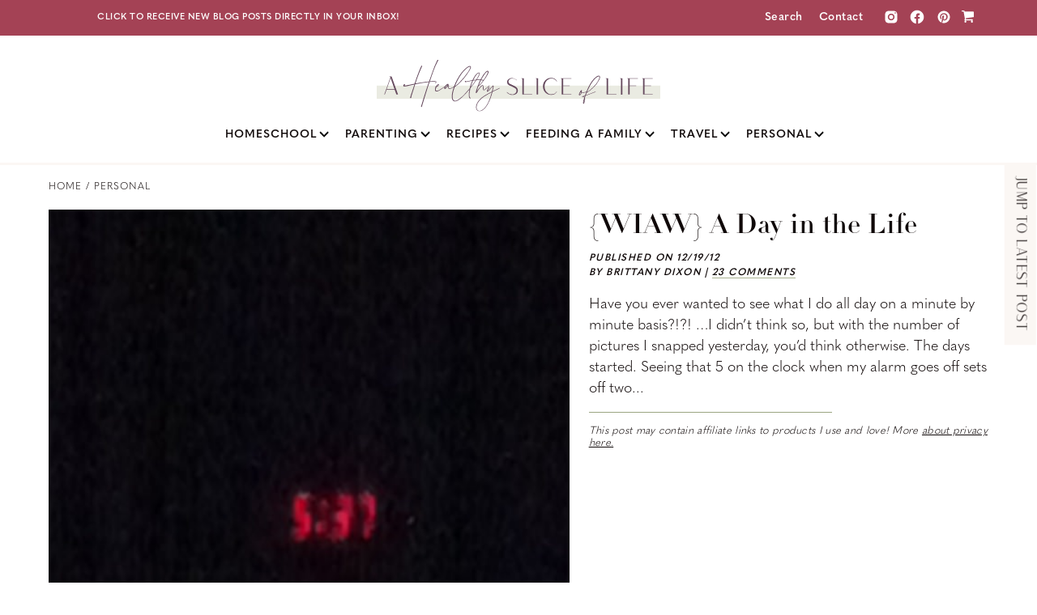

--- FILE ---
content_type: text/html; charset=UTF-8
request_url: https://www.ahealthysliceoflife.com/wiaw-a-day-in-the-life/
body_size: 41110
content:
<!DOCTYPE html>
<html lang="en-US">
<head >
<meta charset="UTF-8" />
<meta name="viewport" content="width=device-width, initial-scale=1" />
<meta name='robots' content='index, follow, max-image-preview:large, max-snippet:-1, max-video-preview:-1' />
	<style>img:is([sizes="auto" i], [sizes^="auto," i]) { contain-intrinsic-size: 3000px 1500px }</style>
	<link rel='preconnect' href='https://www.googletagmanager.com' >
<link rel='preconnect' href='https://connect.facebook.net' >
<!-- Hubbub v.2.20.0 https://morehubbub.com/ -->
<meta property="og:locale" content="en_US" />
<meta property="og:type" content="article" />
<meta property="og:title" content="{WIAW} A Day in the Life" />
<meta property="og:description" content="Have you ever wanted to see what I do all day on a minute by minute basis?!?! …I didn’t think so, but with the number of pictures I snapped yesterday, you’d think otherwise. The days" />
<meta property="og:url" content="https://www.ahealthysliceoflife.com/wiaw-a-day-in-the-life/" />
<meta property="og:site_name" content="A Healthy Slice of Life" />
<meta property="og:updated_time" content="2021-02-11T13:49:31+00:00" />
<meta property="article:published_time" content="2012-12-19T07:40:42+00:00" />
<meta property="article:modified_time" content="2021-02-11T13:49:31+00:00" />
<meta name="twitter:card" content="summary_large_image" />
<meta name="twitter:title" content="{WIAW} A Day in the Life" />
<meta name="twitter:description" content="Have you ever wanted to see what I do all day on a minute by minute basis?!?! …I didn’t think so, but with the number of pictures I snapped yesterday, you’d think otherwise. The days" />
<meta property="article:author" content="https://www.facebook.com/AHealthySliceOfLife/" />
<meta name="twitter:creator" content="@ahealthyslice" />
<!-- Hubbub v.2.20.0 https://morehubbub.com/ -->

	<!-- This site is optimized with the Yoast SEO Premium plugin v26.8 (Yoast SEO v26.8) - https://yoast.com/product/yoast-seo-premium-wordpress/ -->
	<title>{WIAW} A Day in the Life - A Healthy Slice of Life</title><link rel="preload" href="https://www.ahealthysliceoflife.com/wp-content/uploads/2021/02/logo.svg" as="image" fetchpriority="high"><link rel="preload" href="https://www.ahealthysliceoflife.com/wp-content/uploads/2012/12/2012-12-18-05.34.06.jpg" as="image" imagesrcset="https://www.ahealthysliceoflife.com/wp-content/uploads/2012/12/2012-12-18-05.34.06.jpg 574w, https://www.ahealthysliceoflife.com/wp-content/uploads/2012/12/2012-12-18-05.34.06-224x300.jpg 224w" imagesizes="(max-width: 448px) 100vw, 448px" fetchpriority="high"><style id="perfmatters-used-css">@font-face{font-display:swap;font-family:"font awesome 5 pro";font-weight:400;font-style:normal;}.overlay{position:fixed;width:100%;height:100%;top:0;left:0;background:rgba(153,204,51,.9);}.overlay .overlay-close{position:absolute;right:30px;top:30px;overflow:hidden;border:none;background:url("https://www.ahealthysliceoflife.com/wp-content/cache/min/1/wp-content/themes/ahealthysliceoflife/css/../../../../../../../themes/ahealthysliceoflife/img/cross.png") no-repeat center center;text-indent:200%;color:transparent;outline:none;z-index:100;}.overlay nav{text-align:center;position:relative;top:50%;height:60%;font-size:54px;-webkit-transform:translateY(-50%);transform:translateY(-50%);}.overlay ul{list-style:none;padding:0;margin:0 auto;display:inline-block;height:100%;position:relative;}.overlay ul li{display:block;height:20%;height:calc(100% / 5);min-height:54px;}.overlay ul li a{font-weight:300;display:block;color:#fff;-webkit-transition:color .2s;transition:color .2s;}.overlay ul li a:hover,.overlay ul li a:focus{color:#e3fcb1;}.overlay-hsl{opacity:0;visibility:hidden;-webkit-transition:opacity .5s,visibility 0s .5s;transition:opacity .5s,visibility 0s .5s;}.overlay-hsl nav{-webkit-perspective:1200px;perspective:1200px;}.overlay-hsl nav ul{opacity:.4;-webkit-transform:translateY(-25%) rotateX(35deg);transform:translateY(-25%) rotateX(35deg);-webkit-transition:-webkit-transform .5s,opacity .5s;transition:transform .5s,opacity .5s;}@media screen and (max-height:30.5em){.overlay nav{height:70%;font-size:34px;}.overlay ul li{min-height:34px;}}html{line-height:1.15;-webkit-text-size-adjust:100%;}body{margin:0;}main{display:block;}h1{font-size:2em;margin:.67em 0;}a{background-color:transparent;}b,strong{font-weight:700 er;}small{font-size:80%;}img{border-style:none;}button,input,optgroup,select,textarea{font-family:inherit;font-size:100%;margin:0;}button,input{overflow:visible;}button,select{text-transform:none;}[type=button],[type=reset],[type=submit],button{-webkit-appearance:button;}[type=button]::-moz-focus-inner,[type=reset]::-moz-focus-inner,[type=submit]::-moz-focus-inner,button::-moz-focus-inner{border-style:none;padding:0;}[type=button]:-moz-focusring,[type=reset]:-moz-focusring,[type=submit]:-moz-focusring,button:-moz-focusring{outline:1px dotted ButtonText;}textarea{overflow:auto;}[type=checkbox],[type=radio]{box-sizing:border-box;padding:0;}[type=number]::-webkit-inner-spin-button,[type=number]::-webkit-outer-spin-button{height:auto;}[type=search]{-webkit-appearance:textfield;outline-offset:-2px;}[type=search]::-webkit-search-decoration{-webkit-appearance:none;}::-webkit-file-upload-button{-webkit-appearance:button;font:inherit;}[hidden],template{display:none;}html{box-sizing:border-box;}*,*::before,*::after{box-sizing:inherit;}.author-box::before,.clearfix::before,.entry::before,.entry-content::before,.footer-widgets::before,.nav-primary::before,.nav-secondary::before,.pagination::before,.site-container::before,.site-footer::before,.site-header::before,.site-inner::before,.widget::before,.wrap::before{content:" ";display:table;}.author-box::after,.clearfix::after,.entry::after,.entry-content::after,.footer-widgets::after,.nav-primary::after,.nav-secondary::after,.pagination::after,.site-container::after,.site-footer::after,.site-header::after,.site-inner::after,.widget::after,.wrap::after{clear:both;content:" ";display:table;}html{-webkit-font-smoothing:antialiased;}@font-face{font-display:swap;font-family:"Saudagar";src:url("https://www.ahealthysliceoflife.com/wp-content/cache/min/1/wp-content/themes/ahealthysliceoflife/../../../../../../themes/ahealthysliceoflife/fonts/Saudagar.woff");src:url("https://www.ahealthysliceoflife.com/wp-content/cache/min/1/wp-content/themes/ahealthysliceoflife/../../../../../../themes/ahealthysliceoflife/fonts/Saudagar.otf") format("opentype");}@font-face{font-display:swap;font-family:"LaLuxesScript";src:url("https://www.ahealthysliceoflife.com/wp-content/cache/min/1/wp-content/themes/ahealthysliceoflife/../../../../../../themes/ahealthysliceoflife/fonts/LaLuxesScript.woff2");src:url("https://www.ahealthysliceoflife.com/wp-content/cache/min/1/wp-content/themes/ahealthysliceoflife/../../../../../../themes/ahealthysliceoflife/fonts/LaLuxesScript.woff2") format("woff2"),url("https://www.ahealthysliceoflife.com/wp-content/cache/min/1/wp-content/themes/ahealthysliceoflife/../../../../../../themes/ahealthysliceoflife/fonts/LaLuxesScript.woff") format("woff"),url("https://www.ahealthysliceoflife.com/wp-content/cache/min/1/wp-content/themes/ahealthysliceoflife/../../../../../../themes/ahealthysliceoflife/fonts/LaLuxesScript.ttf") format("truetype");}body{background-color:#fff;color:#100909;font-family:"quasimoda",sans-serif;font-size:18px;font-weight:300;line-height:26px;margin:0;overflow-x:hidden;}button,input:focus,input[type="button"],input[type="reset"],input[type="submit"],textarea:focus,.button,.gallery img{transition:all .2s ease-in-out;}a{color:#100909;text-decoration:none;transition:color .2s ease-in-out,background-color .2s ease-in-out;}a:focus,a:hover{text-decoration:none;}p{margin:0 0 20px;padding:0;}ol,ul{margin:0;padding:0;}li{list-style-type:none;}b,strong{font-weight:700;}blockquote,cite,em,i{font-style:italic;}h1,.h1,h2,h3,h4,h5,.h5,h6,.h6{font-family:"Quasimoda",sans-serif;font-weight:300;line-height:1.2;margin:0 0 20px;}h1,.h1{font-size:26px;font-family:"Saudagar",sans-serif;letter-spacing:1px;color:#4e2c47;}h2{font-family:"laluxesscript",serif;font-size:50px;font-style:normal;color:#4e2c47;}h3{font-size:24px;font-family:"linotype-didot-headline",serif;color:#4e2c47;}h3 a{color:#4e2c47;}h4{font-size:16px;font-family:"Saudagar",sans-serif;text-transform:uppercase;font-weight:400;letter-spacing:1.25px;}.entry-content h4{margin-top:28px;}embed,iframe,img,object,video,.wp-caption{max-width:100%;}img{height:auto;vertical-align:top;}figure{margin:0;}input,select,textarea{background-color:#fff;border:1px solid #4e2c47;color:#100909;font-size:16px;font-weight:300;padding:15px;width:100%;appearance:none !important;-webkit-appearance:none;border-radius:0;}input:focus,textarea:focus{border:1px solid #999;outline:none;}input[type="checkbox"],input[type="image"],input[type="radio"]{width:auto;appearance:initial;}::-ms-input-placeholder{color:#8c8b8b;opacity:1;}:-ms-input-placeholder{color:#8c8b8b;opacity:1;}::placeholder{color:#8c8b8b;opacity:1;}button,input[type="button"],input[type="reset"],input[type="submit"],.site-container div.wpforms-container-full .wpforms-form input[type="submit"],.site-container div.wpforms-container-full .wpforms-form button[type="submit"],.button{background-color:#4e2c47;border:0;border-radius:0;appearance:none;color:#fff;cursor:pointer;text-transform:uppercase;font-size:13px;font-weight:600;letter-spacing:1px;padding:8px 28px;text-align:center;text-decoration:none;white-space:normal;width:auto;text-transform:uppercase;}button:focus,button:hover,input[type="button"]:focus,input[type="button"]:hover,input[type="reset"]:focus,input[type="reset"]:hover,input[type="submit"]:focus,input[type="submit"]:hover,.site-container div.wpforms-container-full .wpforms-form input[type="submit"]:focus,.site-container div.wpforms-container-full .wpforms-form input[type="submit"]:hover,.site-container div.wpforms-container-full .wpforms-form button[type="submit"]:focus,.site-container div.wpforms-container-full .wpforms-form button[type="submit"]:hover,.button:focus,.button:hover{background-color:#4e2c47 !important;border-width:0;opacity:.75;color:#fff;}.entry-content .button:focus,.entry-content .button:hover{color:#fff;}.button{display:inline-block;}.site-container button:disabled,.site-container button:disabled:hover,.site-container input:disabled,.site-container input:disabled:hover,.site-container input[type="button"]:disabled,.site-container input[type="button"]:disabled:hover,.site-container input[type="reset"]:disabled,.site-container input[type="reset"]:disabled:hover,.site-container input[type="submit"]:disabled,.site-container input[type="submit"]:disabled:hover{background-color:#eee;border-width:0;color:#777;cursor:not-allowed;}input[type="search"]::-webkit-search-cancel-button,input[type="search"]::-webkit-search-results-button{display:none;}.screen-reader-shortcut,.screen-reader-text,.screen-reader-text span{border:0;clip:rect(0,0,0,0);height:1px;overflow:hidden;position:absolute !important;width:1px;word-wrap:normal !important;}.screen-reader-text:focus,.screen-reader-shortcut:focus,.widget_search input[type="submit"]:focus{background:#fff;box-shadow:0 0 2px 2px rgba(0,0,0,.6);clip:auto !important;color:#333;display:block;font-size:1em;font-weight:700;height:auto;padding:15px 23px 14px;text-decoration:none;width:auto;z-index:100000;}.site-container{word-wrap:break-word;width:100%;}@keyframes fadein{from{opacity:0;}to{opacity:1;}}.site-inner{clear:both;max-width:100%;padding:0;margin:20px auto 0;position:relative;overflow-y:scroll;overflow-x:hidden;}.content-sidebar-wrap,.site-inner section,.page-template-default .page-header{max-width:1200px;padding:0 20px;margin:0 auto 60px;display:table;width:100%;}.content-sidebar-wrap{margin:0 auto;}.avatar{border-radius:50%;float:left;}.author-box .avatar,.alignleft .avatar{margin-right:20px;}.comment .avatar{margin:0 15px 20px 0;}.after-entry,.archive-description,.author-box{margin-bottom:40px;}.author-box{background-color:#edf0e9;padding:30px !important;}.site-inner .author-box{display:flex;align-items:center;}.after-entry .enews-widget{box-shadow:none;background:#faf7f3;padding:30px 40px;position:relative;}.after-entry .enews-widget:after{content:"";display:block;background:url("https://www.ahealthysliceoflife.com/wp-content/uploads/2021/02/polygon-2.png");width:95px;height:145px;background-repeat:no-repeat;background-size:contain;position:absolute;right:-8px;top:-15px;}.after-entry .enews-widget .widget-title{font-size:44px;font-weight:600;margin-bottom:5px;font-family:"laluxesscript",serif;font-weight:400;text-transform:none;color:#4e2c47;}.after-entry .enews-widget h3{font-family:"quasimoda",sans-serif;text-transform:uppercase;font-size:20px;font-weight:300;letter-spacing:.5px;margin:0 0 16px;color:#4e2c47;}.after-entry .enews-widget p{max-width:480px;margin:0 auto 28px;}.after-entry .enews-widget form{max-width:360px;margin:0 auto;}.after-entry .enews-widget input{border:none;border-bottom:1px solid #000;padding:0 10px 10px 0;background:transparent;text-align:left;margin-bottom:20px;}.after-entry .enews-widget input[type=submit]{width:auto;background:#4e2c47;color:#fff;box-shadow:2px 2px #e4e1de;padding:10px 28px;border:none;margin:0;min-width:200px;text-align:center;}.after-entry .enews-widget input[type=submit]:hover{background:#fff !important;color:#4e2c47 !important;}.after-entry .widget:last-of-type{margin-bottom:0;}.breadcrumb{font-size:12px;line-height:15px;max-width:1200px;padding:0 20px;margin:0 auto 20px;text-transform:uppercase;border:none;font-weight:400;letter-spacing:1px;}.breadcrumb a:hover{text-decoration:underline;}.breadcrumb i{color:#a9b490;}.archive-description p:last-child,.author-box p:last-child{margin-bottom:0;}.author-box p:last-child{display:table;}.search-form{overflow:hidden;}.entry-content .search-form{margin-bottom:40px;width:50%;}.post-password-form input[type="submit"],.search-form input[type="submit"]{margin-top:10px;}.archive-description .entry-title,.archive-title,.author-box-title{font-size:20px;font-weight:400;margin-bottom:10px;letter-spacing:1px;}.entry-title{font-size:30px;margin-bottom:10px;}.entry-title a,.sidebar .widget-title a{color:#100909;text-decoration:none;}.entry-title a:focus,.entry-title a:hover{color:#100909;}.widget-title{font-size:18px;font-weight:600;margin-bottom:20px;}.widget{margin-bottom:40px;}.widget p:last-child,.widget ul>li:last-of-type{margin-bottom:0;}.widget ul>li{margin-bottom:10px;}.widget ul>li:last-of-type{padding-bottom:0;}.widget ol>li{list-style-position:inside;list-style-type:decimal;padding-left:20px;text-indent:-20px;}.widget li li{border:0;margin:0 0 0 30px;padding:0;}.after-entry .enews{text-align:center;padding:10px;}.sidebar .enews-widget{background:url("https://www.ahealthysliceoflife.com/wp-content/uploads/2021/02/sidebar-background-600-1.jpg");background-repeat:no-repeat;background-position:center;background-size:cover;position:relative;padding:25px;}.sidebar .enews-widget .widget-wrap{background:rgba(255,255,255,.92);padding:70px 20px 20px;text-align:center;}.sidebar .enews .widget-title{padding:8px;min-width:170px;text-align:center;color:#000;background:#c3912c;text-transform:uppercase;letter-spacing:1px;font-size:14px;font-weight:600;font-family:"quasimoda",sans-serif;position:absolute;top:45px;left:0;}.sidebar .enews h2{font-family:"linotype-didot-headline",serif;letter-spacing:0;text-align:center;margin:0 0 8px;font-size:26px;letter-spacing:0;color:#4e2c47;}.enews-widget input{font-size:16px;margin-bottom:10px;text-align:center;background:transparent;border:none;border-bottom:1px solid #4e2c47;padding:0 0 10px;}.enews-widget input[type="submit"]{width:100%;background:#4e2c47;color:#fff;box-shadow:2px 2px #e4e1de;padding:10px 28px;border:none;margin:0;min-width:200px;text-align:center;}.enews-widget input[type="submit"]:hover{background-color:#fff !important;color:#4e2c47;opacity:1;}.enews form+p{margin-top:20px;}.genesis-skip-link{margin:0;}.genesis-skip-link li{height:0;list-style:none;width:0;}:focus{outline:none;}.site-header{background-color:#fff;box-shadow:none;padding:0 20px;border-bottom:3px solid #fbf7f4;}.title-area{float:none;}.site-title{font-size:20px;font-weight:600;line-height:1;margin-bottom:0;}.site-title a,.site-title a:focus,.site-title a:hover{color:#333;text-decoration:none;}.site-description,.wp-custom-logo .site-title{border:0;clip:rect(0,0,0,0);height:1px;overflow:hidden;position:absolute !important;width:1px;word-wrap:normal !important;}.utility-bar{background:#a44255;color:#fff;}.utility-bar a{color:#fff;text-decoration:none;}.utility-bar .utility-bar-left a:hover{text-decoration:underline;}.utility-bar .wrap{max-width:1200px;padding:9px 30px;margin:0 auto;position:relative;display:flex;align-items:center;justify-content:space-between;width:100%;background:url("https://www.ahealthysliceoflife.com/wp-content/uploads/2021/02/arrow-header.png");background-position:center left;background-size:80px;background-repeat:no-repeat;}.utility-bar .widget{margin-bottom:0;}.utility-bar-left{font-size:11px;text-transform:uppercase;font-weight:700;letter-spacing:.5px;width:100%;position:relative;}.utility-bar-left .widget{margin-left:50px;}.utility-bar-right{font-size:14px;font-weight:600;letter-spacing:.5px;width:100%;text-align:right;display:flex;justify-content:flex-end;line-height:10px;}.utility-bar-right a:hover{opacity:.6;}.utility-bar-right .search-icon i{margin-right:6px;}.utility-bar-right .search-icon{margin-right:20px;}.utility-bar-right a{margin-right:20px;}.utility-bar-right .social-nav{margin-right:8px;}.mini-header{position:fixed;width:100%;z-index:9999;top:0;display:none;padding:0;background:#fbf7f4;}.mini-header .wrap{max-width:1269px;margin:0 auto;padding:0 20px;display:-webkit-box;display:-ms-flexbox;display:flex;-webkit-box-pack:justify;-ms-flex-pack:justify;justify-content:space-between;-webkit-box-align:center;-ms-flex-align:center;align-items:center;height:50px;}.mini-header .header-logo{margin-right:12px;}.mini-header .logo{width:45px;vertical-align:top;}.mini-header .genesis-nav-menu a{padding:0;font-family:"quasimoda",sans-serif;font-weight:300;letter-spacing:.05em;font-size:12px;text-transform:uppercase;margin-right:16px;}.mini-header .genesis-nav-menu a:hover{text-decoration:underline;}.mini-header .genesis-nav-menu .menu-item:last-child a{margin-right:0;}#menu-sticky-menu .social-nav:last-child a{margin-right:0;}#menu-sticky-menu .social-nav:first-child a{margin-left:15px;}#menu-sticky-menu .social-nav a:hover{background:#080808;color:#f7f5f0;text-decoration:none;}.mini-header .icons{display:flex;margin:0 22px;}.mini-header .icons a{padding:0 6px;font-size:14px;}.mini-header .icons a:hover{color:#4e2c47;}.mini-header .header-offer{font-size:11px;text-transform:uppercase;font-weight:700;letter-spacing:.5px;background:#a44255;position:relative;background:#a44255 url("https://www.ahealthysliceoflife.com/wp-content/uploads/2021/02/arrow-header.png");background-position-x:-26px;background-size:80px;background-repeat:no-repeat;height:50px;max-width:260px;width:100%;display:flex;align-items:center;background-position-y:center;}.mini-header .header-offer a{max-width:200px;display:block;text-align:center;margin:0 auto;color:#fff;line-height:15px;font-weight:700;}.mini-header .header-offer a:hover{text-decoration:underline;}.mini-header .header-social{position:relative;}.genesis-nav-menu{clear:both;line-height:1;width:100%;}.genesis-nav-menu .menu-item{display:block;float:none;position:relative;}.genesis-nav-menu .menu-item.mobile-only{display:none;}.genesis-nav-menu a{color:#100909;display:block;font-size:14px;font-weight:600;outline-offset:-1px;padding-bottom:12px;padding-top:12px;text-decoration:none;letter-spacing:1px;text-transform:uppercase;}.genesis-nav-menu a:focus,.genesis-nav-menu a:hover,.genesis-nav-menu .current-menu-item>a,.genesis-nav-menu .sub-menu .current-menu-item>a:focus,.genesis-nav-menu .sub-menu .current-menu-item>a:hover{color:#100909;text-decoration:none;}.genesis-nav-menu .sub-menu,.genesis-nav-menu .sub-menu a{width:100%;}.genesis-nav-menu .sub-menu a:hover{background:#fbf7f4;}.genesis-nav-menu .sub-menu{clear:both;display:none;left:-9999px;margin:0;opacity:1;padding-left:15px;position:static;z-index:999;}.genesis-nav-menu .sub-menu a{background-color:#fff;font-size:14px;position:relative;word-wrap:break-word;}.genesis-nav-menu .menu-item:focus,.genesis-nav-menu .menu-item:hover{position:relative;}.genesis-nav-menu .menu-item:hover>.sub-menu{display:block;left:auto;opacity:1;}.genesis-nav-menu .widget-area{display:block;text-align:center;padding:0 0 14px;}.genesis-nav-menu .widget-area .widget{margin:0;}.genesis-nav-menu .widget-area .textwidget{display:flex;align-items:center;justify-content:center;}.genesis-nav-menu .social-nav{padding:0 !important;font-size:13px !important;margin-right:10px;}.genesis-nav-menu .social-nav{color:#4e2c47;}.menu .menu-item:focus{position:static;}.menu .menu-item>a:focus+ul.sub-menu,.menu .menu-item.sfHover>ul.sub-menu{left:auto;opacity:1;}.menu-toggle,.sub-menu-toggle{background-color:transparent;border-width:0;color:#4e2c47;display:block;margin:0;overflow:hidden;text-align:center;visibility:visible;}.menu-toggle:focus,.menu-toggle:hover,.sub-menu-toggle:focus,.sub-menu-toggle:hover{background-color:transparent !important;border-width:0;color:#4e2c47 !important;opacity:1 !important;}.menu-toggle{line-height:20px;margin:0;padding:0;z-index:1000;float:none;position:absolute;left:15px;}.menu-toggle.activated::before{content:"";}.site-header .dashicons-before::before{transition:none;}.site-header .menu-toggle::before{float:left;margin-right:0;position:relative;text-rendering:auto;top:0;left:-2px;color:#4e2c47;}.nav-primary{clear:left;padding-bottom:15px;padding-top:15px;width:100%;}.header-widget-area{display:none;}.skip-to-blog{right:40px;transform:rotate(90deg) translate(0,-100%);transform-origin:100% 0;position:fixed !important;margin-top:222px !important;z-index:100;transition:none;font-size:18px !important;font-family:"Saudagar",sans-serif;text-transform:uppercase;font-weight:400 !important;letter-spacing:1.25px;color:#100909 !important;background:#fbf7f4 !important;padding:8px 16px !important;line-height:23px !important;}.skip-to-blog:hover{opacity:1;color:#fff !important;background:#9ba682 !important;}.skip-to-blog:hover{-webkit-transition:all .2s linear 0s;-moz-transition:all .2s linear 0s;transition:all .2s linear 0s;}.read-more{padding:0 0 1.5px;border-bottom:1px solid #c3912c;font-style:italic;text-decoration:none !important;font-weight:600;display:table;}.read-more:hover{opacity:.7;}.entry-header .entry-title{font-family:linotype-didot-headline,serif;line-height:41px;letter-spacing:0;margin-bottom:10px;}.mobile-only{display:none;}.content a{text-decoration:underline;font-weight:600;}.content .entry-title a{text-decoration:none;}.entry-header-left{width:60%;margin-right:2%;position:relative;}.entry-header-left img{width:100%;}.entry-header-right{width:46%;position:relative;}.entry-header-right h1{font-size:34px;margin-bottom:10px;font-family:linotype-didot-headline,serif;line-height:41px;letter-spacing:0;margin:0 0 10px;color:inherit;}.post-info{text-transform:uppercase;font-size:12px;letter-spacing:1.5px;font-style:italic;line-height:18px;font-weight:600;margin:0 0 18px;}.entry-header-right .post-info a{border-bottom:1px solid #aab392;}.entry-header-right .post-info a:hover{opacity:.6;}.entry-header-right .post-excerpt{margin-bottom:15px;}.entry-header-right .sep{height:1px;max-width:300px;width:100%;background:#9ba682;margin-bottom:15px;}.entry-header-right .disclaimer p{font-size:13px;line-height:15px;letter-spacing:.3px;}.entry-header-right .disclaimer p a{text-decoration:underline;}.entry-header-right .disclaimer p a:hover{color:#aab392;}.entry-header .entry-buttons{display:flex;width:100%;position:absolute;bottom:0;justify-content:space-between;}.entry-header .entry-buttons.mobile-only{display:none;}.dpsp-shortcode-wrapper{margin-bottom:0 !important;display:block;width:100%;max-width:230px;}.dpsp-shortcode-wrapper.dpsp-button-style-1 .dpsp-network-btn{text-align:center;display:block;background:#9ba682 !important;border:none !important;height:42px !important;min-height:42px;line-height:0 !important;}.entry-header .dpsp-networks-btns-wrapper li{width:100%;}.entry-header .dpsp-networks-btns-wrapper .dpsp-network-btn.dpsp-pinterest,.entry-header .dpsp-networks-btns-wrapper .dpsp-network-btn.dpsp-pinterest .dpsp-network-icon{border-color:#a9b490 !important;background:#a9b490 !important;color:#a9b490 !important;}.entry-header .dpsp-networks-btns-wrapper .dpsp-network-btn{text-transform:uppercase !important;font-size:15px !important;font-weight:300 !important;letter-spacing:1px !important;font-family:"quasimoda",sans-serif !important;width:100%;height:42px !important;max-height:42px !important;}.entry-header .dpsp-networks-btns-wrapper .dpsp-network-btn .dpsp-network-label{color:#fff !important;text-transform:uppercase;width:100%;text-align:center;}.entry-header .dpsp-has-spacing .dpsp-networks-btns-wrapper li{margin:0 !important;}.entry-header .dpsp-networks-btns-wrapper .dpsp-network-btn .dpsp-network-label:after{content:"";font-family:dashicons;margin-left:15px;font-weight:400;}.entry-header .dpsp-networks-btns-wrapper .dpsp-network-btn .dpsp-network-icon{display:none !important;}.entry-header .dpsp-networks-btns-wrapper .dpsp-network-btn.dpsp-pinterest:focus,.entry-header .dpsp-networks-btns-wrapper .dpsp-network-btn.dpsp-pinterest:focus .dpsp-network-icon,.entry-header .dpsp-networks-btns-wrapper .dpsp-network-btn.dpsp-pinterest:hover,.entry-header .dpsp-networks-btns-wrapper .dpsp-network-btn.dpsp-pinterest:hover .dpsp-network-icon{border:none !important;box-shadow:none !important;border-color:#a9b490 !important;background:#a9b490 !important;}.entry-header .dpsp-networks-btns-wrapper .dpsp-network-btn .dpsp-network-icon{display:none !important;}.entry-header .dpsp-has-spacing .dpsp-networks-btns-wrapper.dpsp-column-3 li{width:100%;}.content h2{color:#100909;font-family:"linotype-didot-headline";font-size:28px;letter-spacing:0;}.content h3{font-size:23px;font-family:"Saudagar",sans-serif;letter-spacing:1px;color:#100909;}.dpsp-networks-btns-wrapper.dpsp-networks-btns-sidebar .dpsp-network-btn,.dpsp-networks-btns-wrapper.dpsp-networks-btns-content .dpsp-network-btn{--networkHover:transparent !important;}.dpsp-button-style-1 .dpsp-networks-btns-content .dpsp-network-btn:hover,.dpsp-button-style-1 .dpsp-networks-btns-content .dpsp-network-btn:focus{opacity:.75 !important;}.dpsp-networks-btns-content .dpsp-network-btn .dpsp-network-label{font-family:"quasimoda" !important;text-transform:uppercase !important;letter-spacing:1px !important;font-size:13px !important;}.related-posts-wrap h3{border-bottom:1px solid #a795a0;padding-bottom:5px;}.related-posts-wrap .one-fourth:first-child{margin-left:0;}.related-posts .related-post-info{font-family:linotype-didot-headline;margin:10px 0;font-size:18px;line-height:23px;border-bottom:none;padding-bottom:0;letter-spacing:0;}.entry{margin-bottom:40px;}.entry-content ol,.entry-content ul{margin-bottom:30px;padding-left:40px;}.entry-content ol>li{list-style-type:decimal;}.entry-content ul>li{list-style-type:disc;}.entry-content ol ul>li,.entry-content ul ul>li{list-style-type:circle;}.entry-content ol ol,.entry-content ul ul{margin-bottom:0;}p.entry-meta{font-size:16px;margin-bottom:0;}.entry-header .entry-meta{margin-bottom:0;}.entry-footer .entry-meta{border-top:none;padding-top:20px;font-size:15px;letter-spacing:.5px;}.entry-footer .entry-meta a{font-size:15px;letter-spacing:.5px;font-weight:600;text-decoration:underline;}.entry-categories{display:block;margin-bottom:30px;}.entry-tags{display:none;}.entry-comments-link::before{content:"—";margin:0 6px 0 2px;display:none;}.comment-respond,.entry-comments,.entry-pings{margin-bottom:40px;}.entry-comments h3,.comment-respond h3{color:#100909;}.entry-comments h3:first-of-type{display:none;}.entry-comments #reply-title{display:block;font-family:"linotype-didot-headline";font-size:28px;letter-spacing:0;}.comment-list li{padding:40px 0 0 30px;}.comment-list .depth-1{padding-left:0;}.comment-header{margin-bottom:30px;}.comment-content{clear:both;}.comment-content ul>li{list-style-type:disc;}.comment-respond input[type="email"],.comment-respond input[type="text"],.comment-respond input[type="url"]{width:100%;padding:10px;}.comment-respond label{display:block;margin-right:12px;text-transform:uppercase;letter-spacing:.75px;font-weight:400;font-size:15px;}.comment-header p{margin-bottom:0;}.comment-respond input[type=submit],.comment-respond input[type=submit]:hover{background-color:#9ba682 !important;}.comment-form-author,.comment-form-email{width:48%;float:left;}.comment-form-email{margin-left:4% !important;}.content .comment-reply-link{font-size:13px;font-weight:600;letter-spacing:1px;padding:8px 28px;text-align:center;text-decoration:none;white-space:normal;width:auto;text-transform:uppercase;background:#9ba682;color:#fff;margin-top:10px;display:table;line-height:normal;}.content .comment-reply-link:hover{background:#9ba682;color:#fff;opacity:.75;}.sidebar{font-size:16px;line-height:1.5;max-width:320px;margin:0 auto;}.sidebar .widget{margin-bottom:40px;}.sidebar p{margin-bottom:20px;}.sidebar .widget_media_image:first-of-type{margin-bottom:20px;}.sidebar .widget_media_image:first-of-type img{border-radius:100%;}.sidebar .widget_text h2{font-family:"quasimoda",sans-serif;text-transform:uppercase;letter-spacing:.5px;font-size:18px;color:#a44255;margin:0 0 8px;}.sidebar .widget_text p{margin:0 0 8px;}.sidebar .widget_text a{text-decoration:underline;font-weight:600;}.sidebar .widget_text a:hover{color:#9ba682;}.sidebar .widget_text .read-more{text-transform:uppercase;font-style:normal;font-weight:400;letter-spacing:.5px;font-size:13px;text-decoration:none;}.sidebar .widget_text .read-more:hover{color:#100909;}.site-footer{padding:0;position:relative;margin-top:60px;padding-bottom:40px;}.site-footer p{margin-bottom:0;}.site-footer .optin-1{position:relative;display:table;width:100%;}.site-footer .optin-1:before{content:"";display:block;background:url("https://www.ahealthysliceoflife.com/wp-content/uploads/2021/02/geo-accent-2.jpg");width:500px;height:490px;background-position:center;background-size:contain;background-repeat:no-repeat;position:absolute;top:-75px;left:0;z-index:-1;}.site-footer .optin-1 .wrap{display:flex;align-items:center;position:relative;width:86.5%;float:right;}.site-footer .optin-1 .wrap img{max-width:460px;}.site-footer .optin-1 .wrap:before{content:"";width:100%;height:290px;background:#3f3b35;display:block;position:absolute;right:0;z-index:-1;}.site-footer .optin-1 h3{color:#fff;font-size:40px;max-width:300px;line-height:42px;padding-left:40px;float:left;margin:0 0 10px;}.site-footer .optin-1 .description{float:right;max-width:370px;color:#fff;font-weight:400;font-size:18px;line-height:22px;padding-left:20px;}.site-footer .optin-1 .signup-form{clear:both;padding-left:40px;padding-top:20px;padding-right:20px;color:#fff;}.site-footer .optin-1 .signup-form input{color:#fff !important;}.site-footer .optin-1 input::-ms-input-placeholder{color:#fff;opacity:1;}.site-footer .optin-1 input:-ms-input-placeholder{color:#fff;opacity:1;}.site-footer .optin-1 input::placeholder{color:#fff;opacity:1;}.site-footer .optin-2{clear:both;background:#fbf7f4;margin:120px auto 60px;padding:30px;display:flex;}.site-footer .optin-2 .wrap{display:flex;justify-content:space-between;max-width:1200px;margin:0 auto;width:100%;position:relative;}.site-footer .optin-2 .wrap:before{content:"";display:block;background:url("https://www.ahealthysliceoflife.com/wp-content/uploads/2021/02/polygon-2.png");width:95px;height:145px;background-repeat:no-repeat;background-size:contain;position:absolute;right:0;top:-100px;}.site-footer .optin-2 h2{font-size:50px;color:#4e2c47;margin:0 0 5px;}.site-footer .optin-2 .signup{display:flex;align-items:center;}.site-footer .optin-2 .signup h2{margin:0;}.site-footer .optin-2 .signup .description{margin:0 30px;max-width:230px;}.site-footer .optin-2 .signup .form{min-width:440px;}.site-footer .formkit-field,.sh-signup .formkit-field{margin-right:20px;width:100%;}.site-footer .optin-2 .signup .button,.sh-signup .button{box-shadow:2px 3px #e4e1de;}.site-footer .optin-2 .signup .button:hover,.sh-signup .button:hover{opacity:1 !important;background:#fff !important;color:#4e2c47 !important;}.site-footer .optin-1 .button:hover{opacity:1;background-color:#fbf7f4 !important;}.site-footer .optin-2 .signup .social h2{margin-bottom:4px;text-align:center;}.site-footer .optin-2 .social{margin:0 30px;min-width:175px;}.site-footer .footer-links{margin-top:20px;}.site-footer .optin-2 .social .icons,.site-footer .footer-links .icons{text-align:center;font-size:20px;letter-spacing:12px;}.site-footer .footer-links .icons a:hover{color:#4e2c47;}.site-footer .optin-2 .social .icons a{color:#4e2c47;}.site-footer .optin-2 .social .icons a:hover{color:#100909;}.site-footer .footer-menu{text-align:center;margin-top:20px;}.footer-menu .menu-item{display:inline-block;padding:0 18px;opacity:.5;font-size:12px;font-weight:700;text-transform:uppercase;letter-spacing:1.5px;}.footer-menu .menu-item a:hover{text-decoration:underline;}.site-header{top:0;z-index:9999;}.five-sixths,.four-sixths,.one-fourth,.one-half,.one-sixth,.one-third,.three-fourths,.three-sixths,.two-fourths,.two-sixths,.two-thirds{float:left;margin-left:2.5641025641026%;}.one-fourth{margin-left:1%;}.one-fourth{width:24.22223%;}body .overlay{background:rgba(251,247,244,.94);z-index:999999;}.overlay .overlay-close{background:none !important;color:#4e2c47 !important;text-indent:inherit !important;font-size:30px;padding:0;}.overlay .overlay-close:hover{background:transparent;color:#4e2c47;}.overlay .overlay-container{text-align:center;position:relative;top:50%;-webkit-transform:translateY(-50%);transform:translateY(-50%);}.overlay .search-form{margin:0 auto;max-width:500px;width:100%;margin:0 auto;position:relative;}.overlay .search-form input[type="search"]{max-width:500px;padding:11px 26px;border-radius:999px;border-color:#4e2c47;appearance:none !important;-webkit-appearance:none;height:40px;}.overlay .search-form input[type="submit"]{clip:inherit;background:#4e2c47;position:absolute;right:0;padding:0;border-radius:100%;height:38px;width:38px;top:1px;margin-top:0;}.overlay .search-form input[type="submit"]:hover{background:#a44255 !important;opacity:1;}.overlay-inner{width:100%;height:100%;position:absolute;background:transparent;}@media only screen and (max-width:600px){.overlay input{font-size:14px;}.overlay h1{font-size:20px;}.overlay .search-form{max-width:340px;width:90%;}.overlay .overlay-close{font-size:25px;right:20px;top:10px;}}@media only screen and (min-width:960px){.genesis-nav-menu .menu-item{display:inline-block;}.genesis-nav-menu .menu-item:focus,.genesis-nav-menu .menu-item:hover{position:relative;}.genesis-nav-menu .sub-menu,.genesis-nav-menu .sub-menu a{width:220px;}.menu-item-has-children a:after{margin-left:9px;font-weight:400;top:2px;position:relative;}.mini-header .menu-item-has-children a:after{margin-left:6px;top:0;}.menu-item-has-children a:hover{text-decoration:none;}.menu-item-has-children .sub-menu a:after{display:none;}.genesis-nav-menu .sub-menu{border-top:2px solid #fbf7f4;opacity:0;padding-left:0;position:absolute;transition:opacity .4s ease-in-out;}.genesis-nav-menu .sub-menu a{border:2px solid #fbf7f4;border-top:0;padding-bottom:15px;padding-top:15px;text-align:left;}.genesis-nav-menu .sub-menu .sub-menu{margin:-46px 0 0 179px;}#menu-sticky-menu .sub-menu{padding-top:8px;}#menu-sticky-menu .sub-menu a{font-family:"quasimoda",sans-serif;font-weight:300;letter-spacing:.05em;font-size:12px;padding:10px;}.genesis-nav-menu .sub-menu a:hover{text-decoration:none;}.genesis-nav-menu .widget-area{display:none;}.menu-toggle,.sub-menu-toggle{}.nav-primary{clear:none;float:none;width:auto;margin:0 auto;text-align:center;}.nav-primary .genesis-nav-menu a{padding-left:15px;padding-right:15px;}.nav-primary .genesis-nav-menu a:hover{text-decoration:underline;}.nav-primary .genesis-nav-menu .menu-item-has-children a:hover{text-decoration:none;}.content{float:left;max-width:840px;width:66%;}.sidebar{max-width:360px;width:33%;padding-left:3%;margin:0 auto;float:right;}.after-entry .enews{padding-left:30px;padding-right:30px;}.after-entry,.archive-description,.author-box,.comment-respond,.entry,.entry-comments,.entry-pings{margin-bottom:60px;}.site-footer .formkit-fields,.sh-signup .formkit-fields{display:flex;}}@media only screen and (max-width:1310px){.site-footer .optin-1 .signup-form,.site-footer .optin-1 .description{clear:both;float:none;padding-left:20px;}.site-footer .optin-1 h3{padding-left:20px;}}@media only screen and (max-width:1260px){.skip-to-blog{display:block;transform:none;top:96px;right:0;margin-top:98px !important;position:initial !important;float:right;margin-bottom:10px;font-size:15px !important;padding:4px 10px !important;}.skip-to-blog:hover{opacity:1;color:#100909 !important;background:#fbf7f4 !important;}.site-footer .optin-2 .signup{flex-wrap:wrap;}}@media only screen and (max-width:1040px){.nav-primary .genesis-nav-menu a{padding-left:16px;padding-right:16px;}}@media only screen and (max-width:1024px){.home .site-inner section,.page-template-start-here .site-inner section,.content-sidebar-wrap,.category .site-inner section{display:block;}}@media only screen and (max-width:960px){.nav-primary{display:none;}.genesis-nav-menu .menu-item.mobile-only{display:block !important;}.header-social{position:relative;}.entry-header .entry-buttons.mobile-only{display:flex;}.fixed-header{position:fixed;z-index:9999;width:100%;}.mobile-only{display:block;}.desktop-only,.entry-header .entry-buttons.desktop-only{display:none;}.site-header{padding:0;}.site-header .wrap{padding:0 25px !important;}.site-header .nav-primary .wrap{padding:0 !important;}.nav-primary{position:fixed;z-index:9999;left:0;width:100%;overflow-y:scroll;top:98px;max-height:calc(100% - 98px);background:#fbf7f4;}.site-inner,.page-template-default .site-inner{margin-top:115px;}.nav-primary{padding-bottom:0;padding-top:0;}.nav-primary>.wrap,.nav-primary .menu{height:100% !important;}.nav-primary .wrap{max-width:100%;}.nav-primary{padding-bottom:0;padding-top:0;}.genesis-nav-menu .sub-menu{padding-left:0;}.genesis-nav-menu a{padding-bottom:14px;padding-top:14px;}.utility-bar .wrap{padding:7px 15px;background-position:-2% 50%;background-size:100px;line-height:18px;}.utility-bar-left .widget{margin-left:0;text-align:center;}.utility-bar-left{font-size:10px;}.site-header .wrap{display:flex;align-items:center;height:64px;}.site-header .widget{margin-bottom:0;}.header-widget-area{display:flex;float:none;position:absolute;right:15px;}.header-widget-area a{color:#4e2c47;font-size:15px;}.header-widget-area .header-social a{margin-left:4px;}.utility-bar-right{display:none;}.site-footer .optin-1{display:table;width:100%;max-width:600px;margin:0 auto;}.site-footer .optin-1 .wrap{width:100%;float:none;flex-direction:column;padding:0 20px;}.site-footer .optin-1 .wrap:before{display:none;}.site-footer .optin-1:before{top:-80px;left:-140px;}.site-footer .optin-1 .wrap img{max-width:100%;}.site-footer .optin-1 .wrap .optin-content{background:#3f3b35;padding:30px;max-width:85%;position:relative;margin-top:-12%;}.site-footer .optin-1 h3{color:#fff;font-size:32px;max-width:100%;line-height:32px;padding-left:0;float:none;text-align:center;margin:0 auto 20px;}.site-footer .optin-1 .description{float:none;max-width:100%;margin-left:0;margin-top:0;text-align:center;}.site-footer .optin-1 .signup-form{clear:both;padding-left:0;color:#fff;text-align:center;margin-top:20px;padding-top:0;padding-right:0;}.site-footer .optin-2{padding:30px 20px;margin:40px auto;}.site-footer .optin-2 .social{display:none;}.site-footer .optin-2 .wrap{justify-content:center;}.site-footer .optin-2 .signup{flex-direction:column;}.site-footer .optin-2 .signup .form{min-width:100%;}.site-footer form,.sh-signup form{min-width:auto;text-align:center;margin-top:20px;width:100%;}.site-footer .formkit-field,.sh-signup .formkit-field{margin-right:0;margin-bottom:10px;}.site-footer .button,.sh-signup .button{margin-top:10px;}.site-footer .optin-2 .wrap:before{right:-10px;top:-56px;}.site-footer .optin-2 .signup .description{text-align:center;}.entry-header-left{width:100%;max-width:600px;margin:0 auto;}.entry-header-right{position:relative;max-width:500px;width:100%;margin:0 auto;background:transparent;padding:20px;margin-top:-60px;padding-top:0;}.entry-header .entry-buttons{position:fixed;padding:0;z-index:999;}.entry-header .tasty-recipes-quick-links,.dpsp-shortcode-wrapper,.tasty-recipes-quick-links a{width:100%;max-width:100%;}.entry-header .entry-buttons{position:fixed;padding:0;top:98px;max-height:41px;}.tasty-recipes-jump-link,.entry-header .dpsp-networks-btns-wrapper .dpsp-network-btn{font-size:13px !important;}.tasty-recipes-jump-link:hover,.dpsp-button-style-1 .dpsp-networks-btns-content .dpsp-network-btn:hover,.dpsp-button-style-1 .dpsp-networks-btns-content .dpsp-network-btn:focus{opacity:1 !important;}.after-entry .enews-widget,.author-box{padding:20px !important;margin-bottom:30px;}.comment-list li{padding:30px 0 0 30px;}.entry-comments h3,.comment-respond h3{margin:0;}}@media only screen and (max-width:768px){.breadcrumb{padding:0 15px;}.home .site-inner section,.page-template-start-here .site-inner section,.content-sidebar-wrap,.category .site-inner section{padding:0 15px;margin:0 auto 30px;}.read-more{font-size:13px;}.related-posts{display:flex;overflow:scroll;width:100%;}.related-posts-wrap .one-fourth{width:160px;margin-right:10px;margin-left:0;min-width:160px;}.related-posts .related-post-info{margin:10px 0 5px;}}@media only screen and (max-width:600px){.site-inner .author-box{flex-direction:column;text-align:center;}.author-box .avatar{margin-right:0;margin-bottom:20px;}}@media only screen and (max-width:360px){.dpsp-networks-btns-content .dpsp-network-btn .dpsp-network-label{padding:0 !important;}.dpsp-networks-btns-content .dpsp-network-btn .dpsp-network-icon{width:30px !important;}.utility-bar-left{font-size:8px;}.tasty-recipes-jump-link,.entry-header .dpsp-networks-btns-wrapper .dpsp-network-btn{font-size:11px !important;}.site-footer .optin-1:before{width:400px;height:400px;}.site-footer .optin-1 .wrap .optin-content{padding:20px;max-width:90%;}}@media print{*,*::before,*::after{background:transparent !important;box-shadow:none !important;color:#333 !important;text-shadow:none !important;}a,a:visited{text-decoration:underline;}a[href]::after{content:" (" attr(href) ")";}a[href^="javascript:"]::after,a[href^="#"]::after,.site-title>a::after{content:"";}img,tr{page-break-inside:avoid;}img{max-width:100% !important;}@page{margin:2cm .5cm;}p,h2,h3{orphans:3;widows:3;}.content,.content-sidebar{width:100%;}button,input,select,textarea,.breadcrumb,.comment-edit-link,.comment-form,.comment-list .reply a,.comment-reply-title,.edit-link,.entry-comments-link,.entry-footer,.genesis-box,.header-widget-area,.hidden-print,.home-top,.nav-primary,.nav-secondary,.post-edit-link,.sidebar{display:none !important;}.title-area{text-align:center;width:100%;}.site-title>a{margin:0;text-decoration:none;text-indent:0;}.site-inner{padding-top:0;position:relative;}.author-box{margin-bottom:0;}h1,h2,h3,h4,h5,h6{orphans:3;page-break-after:avoid;page-break-inside:avoid;widows:3;}img{page-break-after:avoid;page-break-inside:avoid;}dl,ol,ul{page-break-before:avoid;}}:where(.wp-block-button__link){border-radius:9999px;box-shadow:none;padding:calc(.667em + 2px) calc(1.333em + 2px);text-decoration:none;}:root :where(.wp-block-button .wp-block-button__link.is-style-outline),:root :where(.wp-block-button.is-style-outline>.wp-block-button__link){border:2px solid;padding:.667em 1.333em;}:root :where(.wp-block-button .wp-block-button__link.is-style-outline:not(.has-text-color)),:root :where(.wp-block-button.is-style-outline>.wp-block-button__link:not(.has-text-color)){color:currentColor;}:root :where(.wp-block-button .wp-block-button__link.is-style-outline:not(.has-background)),:root :where(.wp-block-button.is-style-outline>.wp-block-button__link:not(.has-background)){background-color:initial;background-image:none;}:where(.wp-block-columns){margin-bottom:1.75em;}:where(.wp-block-columns.has-background){padding:1.25em 2.375em;}:where(.wp-block-post-comments input[type=submit]){border:none;}:where(.wp-block-cover-image:not(.has-text-color)),:where(.wp-block-cover:not(.has-text-color)){color:#fff;}:where(.wp-block-cover-image.is-light:not(.has-text-color)),:where(.wp-block-cover.is-light:not(.has-text-color)){color:#000;}:root :where(.wp-block-cover h1:not(.has-text-color)),:root :where(.wp-block-cover h2:not(.has-text-color)),:root :where(.wp-block-cover h3:not(.has-text-color)),:root :where(.wp-block-cover h4:not(.has-text-color)),:root :where(.wp-block-cover h5:not(.has-text-color)),:root :where(.wp-block-cover h6:not(.has-text-color)),:root :where(.wp-block-cover p:not(.has-text-color)){color:inherit;}:where(.wp-block-file){margin-bottom:1.5em;}:where(.wp-block-file__button){border-radius:2em;display:inline-block;padding:.5em 1em;}:where(.wp-block-file__button):is(a):active,:where(.wp-block-file__button):is(a):focus,:where(.wp-block-file__button):is(a):hover,:where(.wp-block-file__button):is(a):visited{box-shadow:none;color:#fff;opacity:.85;text-decoration:none;}.blocks-gallery-grid:not(.has-nested-images),.wp-block-gallery:not(.has-nested-images){display:flex;flex-wrap:wrap;list-style-type:none;margin:0;padding:0;}figure.wp-block-gallery.has-nested-images{align-items:normal;}.wp-block-gallery.has-nested-images figure.wp-block-image:not(#individual-image){margin:0;width:calc(50% - var(--wp--style--unstable-gallery-gap,16px) / 2);}.wp-block-gallery.has-nested-images figure.wp-block-image{box-sizing:border-box;display:flex;flex-direction:column;flex-grow:1;justify-content:center;max-width:100%;position:relative;}.wp-block-gallery.has-nested-images figure.wp-block-image>a,.wp-block-gallery.has-nested-images figure.wp-block-image>div{flex-direction:column;flex-grow:1;margin:0;}.wp-block-gallery.has-nested-images figure.wp-block-image img{display:block;height:auto;max-width:100% !important;width:auto;}.wp-block-gallery.has-nested-images figure.wp-block-image figcaption,.wp-block-gallery.has-nested-images figure.wp-block-image:has(figcaption):before{bottom:0;left:0;max-height:100%;position:absolute;right:0;}.wp-block-gallery.has-nested-images figure.wp-block-image:has(figcaption):before{-webkit-backdrop-filter:blur(3px);backdrop-filter:blur(3px);content:"";height:100%;-webkit-mask-image:linear-gradient(0deg,#000 20%,rgba(0,0,0,0));mask-image:linear-gradient(0deg,#000 20%,rgba(0,0,0,0));max-height:40%;}.wp-block-gallery.has-nested-images:not(.is-cropped) figure.wp-block-image:not(#individual-image){margin-bottom:auto;margin-top:0;}.wp-block-gallery.has-nested-images.is-cropped figure.wp-block-image:not(#individual-image){align-self:inherit;}.wp-block-gallery.has-nested-images.is-cropped figure.wp-block-image:not(#individual-image)>a,.wp-block-gallery.has-nested-images.is-cropped figure.wp-block-image:not(#individual-image)>div:not(.components-drop-zone){display:flex;}.wp-block-gallery.has-nested-images.is-cropped figure.wp-block-image:not(#individual-image) a,.wp-block-gallery.has-nested-images.is-cropped figure.wp-block-image:not(#individual-image) img{flex:1 0 0%;height:100%;object-fit:cover;width:100%;}@media (min-width:600px){.wp-block-gallery.has-nested-images.columns-default figure.wp-block-image:not(#individual-image){width:calc(33.33% - var(--wp--style--unstable-gallery-gap,16px) * .66667);}.wp-block-gallery.has-nested-images.columns-default figure.wp-block-image:not(#individual-image):first-child:nth-last-child(2),.wp-block-gallery.has-nested-images.columns-default figure.wp-block-image:not(#individual-image):first-child:nth-last-child(2)~figure.wp-block-image:not(#individual-image){width:calc(50% - var(--wp--style--unstable-gallery-gap,16px) * .5);}.wp-block-gallery.has-nested-images.columns-default figure.wp-block-image:not(#individual-image):first-child:last-child{width:100%;}}:where(.wp-block-group.wp-block-group-is-layout-constrained){position:relative;}.wp-block-image>a,.wp-block-image>figure>a{display:inline-block;}.wp-block-image img{box-sizing:border-box;height:auto;max-width:100%;vertical-align:bottom;}.wp-block-image[style*=border-radius] img,.wp-block-image[style*=border-radius]>a{border-radius:inherit;}.wp-block-image :where(figcaption){margin-bottom:1em;margin-top:.5em;}.wp-block-image figure{margin:0;}@keyframes show-content-image{0%{visibility:hidden;}99%{visibility:hidden;}to{visibility:visible;}}@keyframes turn-on-visibility{0%{opacity:0;}to{opacity:1;}}@keyframes turn-off-visibility{0%{opacity:1;visibility:visible;}99%{opacity:0;visibility:visible;}to{opacity:0;visibility:hidden;}}@keyframes lightbox-zoom-in{0%{transform:translate(calc(( -100vw + var(--wp--lightbox-scrollbar-width) ) / 2 + var(--wp--lightbox-initial-left-position)),calc(-50vh + var(--wp--lightbox-initial-top-position))) scale(var(--wp--lightbox-scale));}to{transform:translate(-50%,-50%) scale(1);}}@keyframes lightbox-zoom-out{0%{transform:translate(-50%,-50%) scale(1);visibility:visible;}99%{visibility:visible;}to{transform:translate(calc(( -100vw + var(--wp--lightbox-scrollbar-width) ) / 2 + var(--wp--lightbox-initial-left-position)),calc(-50vh + var(--wp--lightbox-initial-top-position))) scale(var(--wp--lightbox-scale));visibility:hidden;}}:where(.wp-block-latest-comments:not([style*=line-height] .wp-block-latest-comments__comment)){line-height:1.1;}:where(.wp-block-latest-comments:not([style*=line-height] .wp-block-latest-comments__comment-excerpt p)){line-height:1.8;}:root :where(.wp-block-latest-posts.is-grid){padding:0;}:root :where(.wp-block-latest-posts.wp-block-latest-posts__list){padding-left:0;}ol,ul{box-sizing:border-box;}:root :where(.wp-block-list.has-background){padding:1.25em 2.375em;}:where(.wp-block-navigation.has-background .wp-block-navigation-item a:not(.wp-element-button)),:where(.wp-block-navigation.has-background .wp-block-navigation-submenu a:not(.wp-element-button)){padding:.5em 1em;}:where(.wp-block-navigation .wp-block-navigation__submenu-container .wp-block-navigation-item a:not(.wp-element-button)),:where(.wp-block-navigation .wp-block-navigation__submenu-container .wp-block-navigation-submenu a:not(.wp-element-button)),:where(.wp-block-navigation .wp-block-navigation__submenu-container .wp-block-navigation-submenu button.wp-block-navigation-item__content),:where(.wp-block-navigation .wp-block-navigation__submenu-container .wp-block-pages-list__item button.wp-block-navigation-item__content){padding:.5em 1em;}@keyframes overlay-menu__fade-in-animation{0%{opacity:0;transform:translateY(.5em);}to{opacity:1;transform:translateY(0);}}:root :where(p.has-background){padding:1.25em 2.375em;}:where(p.has-text-color:not(.has-link-color)) a{color:inherit;}:where(.wp-block-post-comments-form) input:not([type=submit]),:where(.wp-block-post-comments-form) textarea{border:1px solid #949494;font-family:inherit;font-size:1em;}:where(.wp-block-post-comments-form) input:where(:not([type=submit]):not([type=checkbox])),:where(.wp-block-post-comments-form) textarea{padding:calc(.667em + 2px);}:where(.wp-block-post-excerpt){box-sizing:border-box;margin-bottom:var(--wp--style--block-gap);margin-top:var(--wp--style--block-gap);}:where(.wp-block-preformatted.has-background){padding:1.25em 2.375em;}:where(.wp-block-search__button){border:1px solid #ccc;padding:6px 10px;}:where(.wp-block-search__input){font-family:inherit;font-size:inherit;font-style:inherit;font-weight:inherit;letter-spacing:inherit;line-height:inherit;text-transform:inherit;}:where(.wp-block-search__button-inside .wp-block-search__inside-wrapper){border:1px solid #949494;box-sizing:border-box;padding:4px;}:where(.wp-block-search__button-inside .wp-block-search__inside-wrapper) :where(.wp-block-search__button){padding:4px 8px;}:root :where(.wp-block-separator.is-style-dots){height:auto;line-height:1;text-align:center;}:root :where(.wp-block-separator.is-style-dots):before{color:currentColor;content:"···";font-family:serif;font-size:1.5em;letter-spacing:2em;padding-left:2em;}:root :where(.wp-block-site-logo.is-style-rounded){border-radius:9999px;}:root :where(.wp-block-social-links .wp-social-link a){padding:.25em;}:root :where(.wp-block-social-links.is-style-logos-only .wp-social-link a){padding:0;}:root :where(.wp-block-social-links.is-style-pill-shape .wp-social-link a){padding-left:.6666666667em;padding-right:.6666666667em;}:root :where(.wp-block-tag-cloud.is-style-outline){display:flex;flex-wrap:wrap;gap:1ch;}:root :where(.wp-block-tag-cloud.is-style-outline a){border:1px solid;font-size:unset !important;margin-right:0;padding:1ch 2ch;text-decoration:none !important;}:root :where(.wp-block-table-of-contents){box-sizing:border-box;}:where(.wp-block-term-description){box-sizing:border-box;margin-bottom:var(--wp--style--block-gap);margin-top:var(--wp--style--block-gap);}:where(pre.wp-block-verse){font-family:inherit;}.editor-styles-wrapper,.entry-content{counter-reset:footnotes;}:root{--wp--preset--font-size--normal:16px;--wp--preset--font-size--huge:42px;}.screen-reader-text{border:0;clip-path:inset(50%);height:1px;margin:-1px;overflow:hidden;padding:0;position:absolute;width:1px;word-wrap:normal !important;}.screen-reader-text:focus{background-color:#ddd;clip-path:none;color:#444;display:block;font-size:1em;height:auto;left:5px;line-height:normal;padding:15px 23px 14px;text-decoration:none;top:5px;width:auto;z-index:100000;}html :where(.has-border-color){border-style:solid;}html :where([style*=border-top-color]){border-top-style:solid;}html :where([style*=border-right-color]){border-right-style:solid;}html :where([style*=border-bottom-color]){border-bottom-style:solid;}html :where([style*=border-left-color]){border-left-style:solid;}html :where([style*=border-width]){border-style:solid;}html :where([style*=border-top-width]){border-top-style:solid;}html :where([style*=border-right-width]){border-right-style:solid;}html :where([style*=border-bottom-width]){border-bottom-style:solid;}html :where([style*=border-left-width]){border-left-style:solid;}html :where(img[class*=wp-image-]){height:auto;max-width:100%;}:where(figure){margin:0 0 1em;}html :where(.is-position-sticky){--wp-admin--admin-bar--position-offset:var(--wp-admin--admin-bar--height,0px);}@media screen and (max-width:600px){html :where(.is-position-sticky){--wp-admin--admin-bar--position-offset:0px;}}.dpsp-networks-btns-wrapper{margin:0 !important;padding:0 !important;list-style:none !important;}.dpsp-networks-btns-wrapper:after{display:block;clear:both;height:0;content:"";}.dpsp-networks-btns-wrapper li{float:left;margin:0;padding:0;border:0;list-style-type:none !important;-webkit-transition:all .15s ease-in;-moz-transition:all .15s ease-in;-o-transition:all .15s ease-in;transition:all .15s ease-in;}.dpsp-networks-btns-wrapper li:before{display:none !important;}.dpsp-networks-btns-wrapper li:first-child{margin-left:0 !important;}.dpsp-networks-btns-wrapper .dpsp-network-btn{display:flex;position:relative;-moz-box-sizing:border-box;box-sizing:border-box;width:100%;min-width:40px;height:40px;max-height:40px;padding:0;border:2px solid;border-radius:0;box-shadow:none;font-family:Arial,sans-serif;font-size:14px;font-weight:700;line-height:36px;text-align:center;vertical-align:middle;text-decoration:none !important;text-transform:unset !important;cursor:pointer;-webkit-transition:all .15s ease-in;-moz-transition:all .15s ease-in;-o-transition:all .15s ease-in;transition:all .15s ease-in;}.dpsp-networks-btns-wrapper .dpsp-network-btn .dpsp-network-label{padding-right:.5em;padding-left:.5em;}.dpsp-networks-btns-wrapper .dpsp-network-btn:focus,.dpsp-networks-btns-wrapper .dpsp-network-btn:hover{border:2px solid;outline:none;box-shadow:0 0 0 3px rgba(21,156,228,.4);box-shadow:0 0 0 3px var(--networkHover);}.dpsp-networks-btns-wrapper .dpsp-network-btn:after{display:block;clear:both;height:0;content:"";}.dpsp-networks-btns-wrapper.dpsp-column-3 li{width:33.3333%;}.dpsp-has-spacing .dpsp-networks-btns-wrapper.dpsp-column-3 li{width:32%;}.dpsp-networks-btns-wrapper.dpsp-column-3 li:nth-child(3n){margin-right:0;}.dpsp-pinterest{--networkAccent:#b31e24;--networkColor:#c92228;--networkHover:rgba(179,30,36,.4);}.dpsp-networks-btns-wrapper .dpsp-network-btn.dpsp-pinterest{border-color:#c92228;color:#c92228;background:#c92228;}.dpsp-networks-btns-wrapper .dpsp-network-btn.dpsp-pinterest:not(:hover):not(:active){color:#c92228;}.dpsp-networks-btns-wrapper .dpsp-network-btn.dpsp-pinterest .dpsp-network-icon{border-color:#c92228;color:#c92228;background:#c92228;}.dpsp-networks-btns-wrapper .dpsp-network-btn.dpsp-pinterest .dpsp-network-icon .dpsp-network-icon-inner>svg{fill:var(--customNetworkColor,var(--networkColor,#c92228));}.dpsp-networks-btns-wrapper .dpsp-network-btn.dpsp-pinterest .dpsp-network-icon .dpsp-network-icon-inner>svg>svg{fill:var(--customNetworkColor,var(--networkColor,#c92228));stroke:var(--customNetworkColor,var(--networkColor,#c92228));stroke-width:1;}.dpsp-networks-btns-wrapper .dpsp-network-btn.dpsp-pinterest:focus,.dpsp-networks-btns-wrapper .dpsp-network-btn.dpsp-pinterest:focus .dpsp-network-icon,.dpsp-networks-btns-wrapper .dpsp-network-btn.dpsp-pinterest:hover,.dpsp-networks-btns-wrapper .dpsp-network-btn.dpsp-pinterest:hover .dpsp-network-icon{border-color:#b31e24;color:#b31e24;background:#b31e24;}.dpsp-networks-btns-wrapper .dpsp-network-btn.dpsp-pinterest:focus .dpsp-network-icon .dpsp-network-icon-inner>svg,.dpsp-networks-btns-wrapper .dpsp-network-btn.dpsp-pinterest:hover .dpsp-network-icon .dpsp-network-icon-inner>svg{fill:#b31e24;}.dpsp-networks-btns-wrapper .dpsp-network-btn.dpsp-pinterest:focus .dpsp-network-icon .dpsp-network-icon-inner>svg>svg,.dpsp-networks-btns-wrapper .dpsp-network-btn.dpsp-pinterest:hover .dpsp-network-icon .dpsp-network-icon-inner>svg>svg{fill:var(--customNetworkHoverColor,var(--networkHover,#b31e24));stroke:var(--customNetworkHoverColor,var(--networkHover,#b31e24));}.dpsp-has-spacing .dpsp-networks-btns-wrapper li{margin-right:2%;margin-bottom:10px;margin-left:0 !important;}.dpsp-shortcode-wrapper{margin-bottom:1.2em;}.dpsp-networks-btns-wrapper .dpsp-network-btn .dpsp-network-icon{display:block;position:relative;top:-2px;left:-2px;-moz-box-sizing:border-box;box-sizing:border-box;width:40px;height:40px;border:2px solid;font-size:14px;line-height:36px;text-align:center;-webkit-transition:all .15s ease-in;-moz-transition:all .15s ease-in;-o-transition:all .15s ease-in;transition:all .15s ease-in;align-self:start;flex:0 0 auto;}.dpsp-icon-total-share svg,.dpsp-network-icon .dpsp-network-icon-inner svg{position:relative;overflow:visible;width:auto;max-height:14px;transition:fill .15s ease-in-out;}.dpsp-icon-total-share,.dpsp-network-icon-inner{display:flex;align-items:center;justify-content:center;}.dpsp-network-icon-inner{height:36px;transition:all .2s ease;}.dpsp-button-style-1 .dpsp-network-btn{color:#fff !important;}.dpsp-button-style-1 .dpsp-network-btn .dpsp-network-icon:not(.dpsp-network-icon-outlined) .dpsp-network-icon-inner>svg{fill:#fff !important;}@media screen{}.site-container .blocks-gallery-grid,.site-container .wp-block-gallery,.site-container .wp-block-social-links{padding-left:0;}@import url("https://p.typekit.net/p.css?s=1&k=eip4rte&ht=tk&f=39437.34093.34099&a=28526374&app=typekit&e=css");@font-face{font-family:"linotype-didot-headline";src:url("https://use.typekit.net/af/05d1ce/00000000000000007735bbca/30/l?primer=7cdcb44be4a7db8877ffa5c0007b8dd865b3bbc383831fe2ea177f62257a9191&fvd=n4&v=3") format("woff2"),url("https://use.typekit.net/af/05d1ce/00000000000000007735bbca/30/d?primer=7cdcb44be4a7db8877ffa5c0007b8dd865b3bbc383831fe2ea177f62257a9191&fvd=n4&v=3") format("woff"),url("https://use.typekit.net/af/05d1ce/00000000000000007735bbca/30/a?primer=7cdcb44be4a7db8877ffa5c0007b8dd865b3bbc383831fe2ea177f62257a9191&fvd=n4&v=3") format("opentype");font-display:swap;font-style:normal;font-weight:400;font-stretch:normal;}@font-face{font-family:"quasimoda";src:url("https://use.typekit.net/af/bd0877/00000000000000007735dee0/30/l?primer=7cdcb44be4a7db8877ffa5c0007b8dd865b3bbc383831fe2ea177f62257a9191&fvd=n3&v=3") format("woff2"),url("https://use.typekit.net/af/bd0877/00000000000000007735dee0/30/d?primer=7cdcb44be4a7db8877ffa5c0007b8dd865b3bbc383831fe2ea177f62257a9191&fvd=n3&v=3") format("woff"),url("https://use.typekit.net/af/bd0877/00000000000000007735dee0/30/a?primer=7cdcb44be4a7db8877ffa5c0007b8dd865b3bbc383831fe2ea177f62257a9191&fvd=n3&v=3") format("opentype");font-display:swap;font-style:normal;font-weight:300;font-stretch:normal;}@font-face{font-family:"quasimoda";src:url("https://use.typekit.net/af/9f95de/00000000000000007735dedb/30/l?primer=7cdcb44be4a7db8877ffa5c0007b8dd865b3bbc383831fe2ea177f62257a9191&fvd=n6&v=3") format("woff2"),url("https://use.typekit.net/af/9f95de/00000000000000007735dedb/30/d?primer=7cdcb44be4a7db8877ffa5c0007b8dd865b3bbc383831fe2ea177f62257a9191&fvd=n6&v=3") format("woff"),url("https://use.typekit.net/af/9f95de/00000000000000007735dedb/30/a?primer=7cdcb44be4a7db8877ffa5c0007b8dd865b3bbc383831fe2ea177f62257a9191&fvd=n6&v=3") format("opentype");font-display:swap;font-style:normal;font-weight:600;font-stretch:normal;}@keyframes wc-skeleton-shimmer{to{transform:translateX(100%);}}.screen-reader-text{clip:rect(1px,1px,1px,1px);word-wrap:normal !important;border:0;clip-path:inset(50%);height:1px;margin:-1px;overflow:hidden;overflow-wrap:normal !important;padding:0;position:absolute !important;width:1px;}.screen-reader-text:focus{clip:auto !important;background-color:#fff;border-radius:3px;box-shadow:0 0 2px 2px rgba(0,0,0,.6);clip-path:none;color:#2b2d2f;display:block;font-size:.875rem;font-weight:700;height:auto;left:5px;line-height:normal;padding:15px 23px 14px;text-decoration:none;top:5px;width:auto;z-index:100000;}@keyframes wc-skeleton-shimmer{to{transform:translateX(100%);}}</style>
<link crossorigin data-rocket-preconnect href="https://rules.quantcount.com" rel="preconnect">
<link crossorigin data-rocket-preconnect href="https://www.google-analytics.com" rel="preconnect">
<link crossorigin data-rocket-preconnect href="https://www.googletagmanager.com" rel="preconnect">
<link crossorigin data-rocket-preconnect href="https://secure.quantserve.com" rel="preconnect">
<link crossorigin data-rocket-preconnect href="https://connect.facebook.net" rel="preconnect">
<link crossorigin data-rocket-preconnect href="https://scripts.mediavine.com" rel="preconnect">
<link crossorigin data-rocket-preconnect href="https://f.convertkit.com" rel="preconnect">
	<link rel="canonical" href="https://www.ahealthysliceoflife.com/wiaw-a-day-in-the-life/" />
	<meta name="author" content="Brittany Dixon" />
	<script type="application/ld+json" class="yoast-schema-graph">{"@context":"https://schema.org","@graph":[{"@type":"Article","@id":"https://www.ahealthysliceoflife.com/wiaw-a-day-in-the-life/#article","isPartOf":{"@id":"https://www.ahealthysliceoflife.com/wiaw-a-day-in-the-life/"},"author":{"name":"Brittany Dixon","@id":"https://www.ahealthysliceoflife.com/#/schema/person/bb697aa66c8588f834186927f6b4c6a3"},"headline":"{WIAW} A Day in the Life","datePublished":"2012-12-19T12:40:42+00:00","dateModified":"2021-02-11T18:49:31+00:00","mainEntityOfPage":{"@id":"https://www.ahealthysliceoflife.com/wiaw-a-day-in-the-life/"},"wordCount":631,"commentCount":23,"publisher":{"@id":"https://www.ahealthysliceoflife.com/#organization"},"image":{"@id":"https://www.ahealthysliceoflife.com/wiaw-a-day-in-the-life/#primaryimage"},"thumbnailUrl":"https://www.ahealthysliceoflife.com/wp-content/uploads/2012/12/2012-12-18-05.34.06_thumb.jpg","keywords":["food diary"],"articleSection":["Life Recaps","Personal"],"inLanguage":"en-US","potentialAction":[{"@type":"CommentAction","name":"Comment","target":["https://www.ahealthysliceoflife.com/wiaw-a-day-in-the-life/#respond"]}]},{"@type":"WebPage","@id":"https://www.ahealthysliceoflife.com/wiaw-a-day-in-the-life/","url":"https://www.ahealthysliceoflife.com/wiaw-a-day-in-the-life/","name":"{WIAW} A Day in the Life - A Healthy Slice of Life","isPartOf":{"@id":"https://www.ahealthysliceoflife.com/#website"},"primaryImageOfPage":{"@id":"https://www.ahealthysliceoflife.com/wiaw-a-day-in-the-life/#primaryimage"},"image":{"@id":"https://www.ahealthysliceoflife.com/wiaw-a-day-in-the-life/#primaryimage"},"thumbnailUrl":"https://www.ahealthysliceoflife.com/wp-content/uploads/2012/12/2012-12-18-05.34.06_thumb.jpg","datePublished":"2012-12-19T12:40:42+00:00","dateModified":"2021-02-11T18:49:31+00:00","breadcrumb":{"@id":"https://www.ahealthysliceoflife.com/wiaw-a-day-in-the-life/#breadcrumb"},"inLanguage":"en-US","potentialAction":[{"@type":"ReadAction","target":["https://www.ahealthysliceoflife.com/wiaw-a-day-in-the-life/"]}]},{"@type":"ImageObject","inLanguage":"en-US","@id":"https://www.ahealthysliceoflife.com/wiaw-a-day-in-the-life/#primaryimage","url":"https://www.ahealthysliceoflife.com/wp-content/uploads/2012/12/2012-12-18-05.34.06_thumb.jpg","contentUrl":"https://www.ahealthysliceoflife.com/wp-content/uploads/2012/12/2012-12-18-05.34.06_thumb.jpg","width":258,"height":344},{"@type":"BreadcrumbList","@id":"https://www.ahealthysliceoflife.com/wiaw-a-day-in-the-life/#breadcrumb","itemListElement":[{"@type":"ListItem","position":1,"name":"Home","item":"https://www.ahealthysliceoflife.com/"},{"@type":"ListItem","position":2,"name":"{WIAW} A Day in the Life"}]},{"@type":"WebSite","@id":"https://www.ahealthysliceoflife.com/#website","url":"https://www.ahealthysliceoflife.com/","name":"A Healthy Slice of Life","description":"Delicious recipes, healthy living tips, and fun food facts","publisher":{"@id":"https://www.ahealthysliceoflife.com/#organization"},"potentialAction":[{"@type":"SearchAction","target":{"@type":"EntryPoint","urlTemplate":"https://www.ahealthysliceoflife.com/?s={search_term_string}"},"query-input":{"@type":"PropertyValueSpecification","valueRequired":true,"valueName":"search_term_string"}}],"inLanguage":"en-US"},{"@type":"Organization","@id":"https://www.ahealthysliceoflife.com/#organization","name":"A Healthy Slice of Life","url":"https://www.ahealthysliceoflife.com/","logo":{"@type":"ImageObject","inLanguage":"en-US","@id":"https://www.ahealthysliceoflife.com/#/schema/logo/image/","url":"https://www.ahealthysliceoflife.com/wp-content/uploads/2021/02/logo-mark-color.svg","contentUrl":"https://www.ahealthysliceoflife.com/wp-content/uploads/2021/02/logo-mark-color.svg","width":"1024","height":"1024","caption":"A Healthy Slice of Life"},"image":{"@id":"https://www.ahealthysliceoflife.com/#/schema/logo/image/"},"sameAs":["https://www.facebook.com/AHealthySliceOfLife","https://x.com/AHealthySlice","https://instagram.com/ahealthyslice","https://www.pinterest.com/ahealthyslice/"]},{"@type":"Person","@id":"https://www.ahealthysliceoflife.com/#/schema/person/bb697aa66c8588f834186927f6b4c6a3","name":"Brittany Dixon","description":"Brittany Dixon is a former health coach turned homeschooling mom of two girls. Her goal is to share her passion for healthy eating and natural living alongside the daily challenges and triumphs of motherhood. She shares her life through the lens of food, family, and travel.","sameAs":["http://www.ahealthysliceoflife.com/about/","https://www.facebook.com/AHealthySliceOfLife/","https://x.com/ahealthyslice"],"url":"https://www.ahealthysliceoflife.com/author/briannsta/"}]}</script>
	<!-- / Yoast SEO Premium plugin. -->


<link rel='dns-prefetch' href='//scripts.mediavine.com' />


<link data-minify="1" rel="stylesheet" id="slickcss-css" href="https://www.ahealthysliceoflife.com/wp-content/cache/min/1/wp-content/themes/ahealthysliceoflife/css/slick.css?ver=1767288126" type="text/css" media="print" onload="this.media=&#039;all&#039;;this.onload=null;">
<link data-minify="1" rel="stylesheet" id="slickcsstheme-css" href="https://www.ahealthysliceoflife.com/wp-content/cache/background-css/1/www.ahealthysliceoflife.com/wp-content/cache/min/1/wp-content/themes/ahealthysliceoflife/css/slick-theme.css?ver=1767288126&amp;wpr_t=1769894786" type="text/css" media="print" onload="this.media=&#039;all&#039;;this.onload=null;">
<link data-minify="1" rel="stylesheet" id="search-overlay-css" href="https://www.ahealthysliceoflife.com/wp-content/cache/background-css/1/www.ahealthysliceoflife.com/wp-content/cache/min/1/wp-content/themes/ahealthysliceoflife/css/search-overlay.css?ver=1767288126&amp;wpr_t=1769894786" type="text/css" media="print" onload="this.media=&#039;all&#039;;this.onload=null;">
<link data-minify="1" rel="stylesheet" id="a-healthy-slice-of-life-css" href="https://www.ahealthysliceoflife.com/wp-content/cache/background-css/1/www.ahealthysliceoflife.com/wp-content/cache/min/1/wp-content/themes/ahealthysliceoflife/style.css?ver=1767288126&amp;wpr_t=1769894786" type="text/css" media="print" onload="this.media=&#039;all&#039;;this.onload=null;">
<style id='a-healthy-slice-of-life-inline-css' type='text/css'>


		a,
		.entry-title a:focus,
		.entry-title a:hover,
		.genesis-nav-menu a:focus,
		.genesis-nav-menu a:hover,
		.genesis-nav-menu .current-menu-item > a,
		.genesis-nav-menu .sub-menu .current-menu-item > a:focus,
		.genesis-nav-menu .sub-menu .current-menu-item > a:hover,
		.menu-toggle:focus,
		.menu-toggle:hover,
		.sub-menu-toggle:focus,
		.sub-menu-toggle:hover {
			color: #100909;
		}

		

		button:focus,
		button:hover,
		input[type="button"]:focus,
		input[type="button"]:hover,
		input[type="reset"]:focus,
		input[type="reset"]:hover,
		input[type="submit"]:focus,
		input[type="submit"]:hover,
		input[type="reset"]:focus,
		input[type="reset"]:hover,
		input[type="submit"]:focus,
		input[type="submit"]:hover,
		.site-container div.wpforms-container-full .wpforms-form input[type="submit"]:focus,
		.site-container div.wpforms-container-full .wpforms-form input[type="submit"]:hover,
		.site-container div.wpforms-container-full .wpforms-form button[type="submit"]:focus,
		.site-container div.wpforms-container-full .wpforms-form button[type="submit"]:hover,
		.button:focus,
		.button:hover {
			background-color: #100909;
			color: #ffffff;
		}

		@media only screen and (min-width: 960px) {
			.genesis-nav-menu > .menu-highlight > a:hover,
			.genesis-nav-menu > .menu-highlight > a:focus,
			.genesis-nav-menu > .menu-highlight.current-menu-item > a {
				background-color: #100909;
				color: #ffffff;
			}
		}
		
</style>
<style id='wp-emoji-styles-inline-css' type='text/css'>

	img.wp-smiley, img.emoji {
		display: inline !important;
		border: none !important;
		box-shadow: none !important;
		height: 1em !important;
		width: 1em !important;
		margin: 0 0.07em !important;
		vertical-align: -0.1em !important;
		background: none !important;
		padding: 0 !important;
	}
</style>
<link rel="stylesheet" id="wp-block-library-css" href="https://www.ahealthysliceoflife.com/wp-includes/css/dist/block-library/style.min.css?ver=6.8.3" type="text/css" media="print" onload="this.media=&#039;all&#039;;this.onload=null;">
<style id='classic-theme-styles-inline-css' type='text/css'>
/*! This file is auto-generated */
.wp-block-button__link{color:#fff;background-color:#32373c;border-radius:9999px;box-shadow:none;text-decoration:none;padding:calc(.667em + 2px) calc(1.333em + 2px);font-size:1.125em}.wp-block-file__button{background:#32373c;color:#fff;text-decoration:none}
</style>
<link data-minify="1" rel="stylesheet" id="convertkit-broadcasts-css" href="https://www.ahealthysliceoflife.com/wp-content/cache/background-css/1/www.ahealthysliceoflife.com/wp-content/cache/min/1/wp-content/plugins/convertkit/resources/frontend/css/broadcasts.css?ver=1767288126&amp;wpr_t=1769894786" type="text/css" media="print" onload="this.media=&#039;all&#039;;this.onload=null;">
<link data-minify="1" rel="stylesheet" id="convertkit-button-css" href="https://www.ahealthysliceoflife.com/wp-content/cache/min/1/wp-content/plugins/convertkit/resources/frontend/css/button.css?ver=1767288126" type="text/css" media="print" onload="this.media=&#039;all&#039;;this.onload=null;">
<link data-minify="1" rel="stylesheet" id="convertkit-form-css" href="https://www.ahealthysliceoflife.com/wp-content/cache/min/1/wp-content/plugins/convertkit/resources/frontend/css/form.css?ver=1767288126" type="text/css" media="print" onload="this.media=&#039;all&#039;;this.onload=null;">
<link data-minify="1" rel="stylesheet" id="convertkit-form-builder-field-css" href="https://www.ahealthysliceoflife.com/wp-content/cache/min/1/wp-content/plugins/convertkit/resources/frontend/css/form-builder.css?ver=1767288126" type="text/css" media="print" onload="this.media=&#039;all&#039;;this.onload=null;">
<link data-minify="1" rel="stylesheet" id="convertkit-form-builder-css" href="https://www.ahealthysliceoflife.com/wp-content/cache/min/1/wp-content/plugins/convertkit/resources/frontend/css/form-builder.css?ver=1767288126" type="text/css" media="print" onload="this.media=&#039;all&#039;;this.onload=null;">
<style id='global-styles-inline-css' type='text/css'>
:root{--wp--preset--aspect-ratio--square: 1;--wp--preset--aspect-ratio--4-3: 4/3;--wp--preset--aspect-ratio--3-4: 3/4;--wp--preset--aspect-ratio--3-2: 3/2;--wp--preset--aspect-ratio--2-3: 2/3;--wp--preset--aspect-ratio--16-9: 16/9;--wp--preset--aspect-ratio--9-16: 9/16;--wp--preset--color--black: #000000;--wp--preset--color--cyan-bluish-gray: #abb8c3;--wp--preset--color--white: #ffffff;--wp--preset--color--pale-pink: #f78da7;--wp--preset--color--vivid-red: #cf2e2e;--wp--preset--color--luminous-vivid-orange: #ff6900;--wp--preset--color--luminous-vivid-amber: #fcb900;--wp--preset--color--light-green-cyan: #7bdcb5;--wp--preset--color--vivid-green-cyan: #00d084;--wp--preset--color--pale-cyan-blue: #8ed1fc;--wp--preset--color--vivid-cyan-blue: #0693e3;--wp--preset--color--vivid-purple: #9b51e0;--wp--preset--color--theme-primary: #100909;--wp--preset--color--theme-secondary: #100909;--wp--preset--gradient--vivid-cyan-blue-to-vivid-purple: linear-gradient(135deg,rgba(6,147,227,1) 0%,rgb(155,81,224) 100%);--wp--preset--gradient--light-green-cyan-to-vivid-green-cyan: linear-gradient(135deg,rgb(122,220,180) 0%,rgb(0,208,130) 100%);--wp--preset--gradient--luminous-vivid-amber-to-luminous-vivid-orange: linear-gradient(135deg,rgba(252,185,0,1) 0%,rgba(255,105,0,1) 100%);--wp--preset--gradient--luminous-vivid-orange-to-vivid-red: linear-gradient(135deg,rgba(255,105,0,1) 0%,rgb(207,46,46) 100%);--wp--preset--gradient--very-light-gray-to-cyan-bluish-gray: linear-gradient(135deg,rgb(238,238,238) 0%,rgb(169,184,195) 100%);--wp--preset--gradient--cool-to-warm-spectrum: linear-gradient(135deg,rgb(74,234,220) 0%,rgb(151,120,209) 20%,rgb(207,42,186) 40%,rgb(238,44,130) 60%,rgb(251,105,98) 80%,rgb(254,248,76) 100%);--wp--preset--gradient--blush-light-purple: linear-gradient(135deg,rgb(255,206,236) 0%,rgb(152,150,240) 100%);--wp--preset--gradient--blush-bordeaux: linear-gradient(135deg,rgb(254,205,165) 0%,rgb(254,45,45) 50%,rgb(107,0,62) 100%);--wp--preset--gradient--luminous-dusk: linear-gradient(135deg,rgb(255,203,112) 0%,rgb(199,81,192) 50%,rgb(65,88,208) 100%);--wp--preset--gradient--pale-ocean: linear-gradient(135deg,rgb(255,245,203) 0%,rgb(182,227,212) 50%,rgb(51,167,181) 100%);--wp--preset--gradient--electric-grass: linear-gradient(135deg,rgb(202,248,128) 0%,rgb(113,206,126) 100%);--wp--preset--gradient--midnight: linear-gradient(135deg,rgb(2,3,129) 0%,rgb(40,116,252) 100%);--wp--preset--font-size--small: 12px;--wp--preset--font-size--medium: 20px;--wp--preset--font-size--large: 20px;--wp--preset--font-size--x-large: 42px;--wp--preset--font-size--normal: 18px;--wp--preset--font-size--larger: 24px;--wp--preset--spacing--20: 0.44rem;--wp--preset--spacing--30: 0.67rem;--wp--preset--spacing--40: 1rem;--wp--preset--spacing--50: 1.5rem;--wp--preset--spacing--60: 2.25rem;--wp--preset--spacing--70: 3.38rem;--wp--preset--spacing--80: 5.06rem;--wp--preset--shadow--natural: 6px 6px 9px rgba(0, 0, 0, 0.2);--wp--preset--shadow--deep: 12px 12px 50px rgba(0, 0, 0, 0.4);--wp--preset--shadow--sharp: 6px 6px 0px rgba(0, 0, 0, 0.2);--wp--preset--shadow--outlined: 6px 6px 0px -3px rgba(255, 255, 255, 1), 6px 6px rgba(0, 0, 0, 1);--wp--preset--shadow--crisp: 6px 6px 0px rgba(0, 0, 0, 1);}:where(.is-layout-flex){gap: 0.5em;}:where(.is-layout-grid){gap: 0.5em;}body .is-layout-flex{display: flex;}.is-layout-flex{flex-wrap: wrap;align-items: center;}.is-layout-flex > :is(*, div){margin: 0;}body .is-layout-grid{display: grid;}.is-layout-grid > :is(*, div){margin: 0;}:where(.wp-block-columns.is-layout-flex){gap: 2em;}:where(.wp-block-columns.is-layout-grid){gap: 2em;}:where(.wp-block-post-template.is-layout-flex){gap: 1.25em;}:where(.wp-block-post-template.is-layout-grid){gap: 1.25em;}.has-black-color{color: var(--wp--preset--color--black) !important;}.has-cyan-bluish-gray-color{color: var(--wp--preset--color--cyan-bluish-gray) !important;}.has-white-color{color: var(--wp--preset--color--white) !important;}.has-pale-pink-color{color: var(--wp--preset--color--pale-pink) !important;}.has-vivid-red-color{color: var(--wp--preset--color--vivid-red) !important;}.has-luminous-vivid-orange-color{color: var(--wp--preset--color--luminous-vivid-orange) !important;}.has-luminous-vivid-amber-color{color: var(--wp--preset--color--luminous-vivid-amber) !important;}.has-light-green-cyan-color{color: var(--wp--preset--color--light-green-cyan) !important;}.has-vivid-green-cyan-color{color: var(--wp--preset--color--vivid-green-cyan) !important;}.has-pale-cyan-blue-color{color: var(--wp--preset--color--pale-cyan-blue) !important;}.has-vivid-cyan-blue-color{color: var(--wp--preset--color--vivid-cyan-blue) !important;}.has-vivid-purple-color{color: var(--wp--preset--color--vivid-purple) !important;}.has-black-background-color{background-color: var(--wp--preset--color--black) !important;}.has-cyan-bluish-gray-background-color{background-color: var(--wp--preset--color--cyan-bluish-gray) !important;}.has-white-background-color{background-color: var(--wp--preset--color--white) !important;}.has-pale-pink-background-color{background-color: var(--wp--preset--color--pale-pink) !important;}.has-vivid-red-background-color{background-color: var(--wp--preset--color--vivid-red) !important;}.has-luminous-vivid-orange-background-color{background-color: var(--wp--preset--color--luminous-vivid-orange) !important;}.has-luminous-vivid-amber-background-color{background-color: var(--wp--preset--color--luminous-vivid-amber) !important;}.has-light-green-cyan-background-color{background-color: var(--wp--preset--color--light-green-cyan) !important;}.has-vivid-green-cyan-background-color{background-color: var(--wp--preset--color--vivid-green-cyan) !important;}.has-pale-cyan-blue-background-color{background-color: var(--wp--preset--color--pale-cyan-blue) !important;}.has-vivid-cyan-blue-background-color{background-color: var(--wp--preset--color--vivid-cyan-blue) !important;}.has-vivid-purple-background-color{background-color: var(--wp--preset--color--vivid-purple) !important;}.has-black-border-color{border-color: var(--wp--preset--color--black) !important;}.has-cyan-bluish-gray-border-color{border-color: var(--wp--preset--color--cyan-bluish-gray) !important;}.has-white-border-color{border-color: var(--wp--preset--color--white) !important;}.has-pale-pink-border-color{border-color: var(--wp--preset--color--pale-pink) !important;}.has-vivid-red-border-color{border-color: var(--wp--preset--color--vivid-red) !important;}.has-luminous-vivid-orange-border-color{border-color: var(--wp--preset--color--luminous-vivid-orange) !important;}.has-luminous-vivid-amber-border-color{border-color: var(--wp--preset--color--luminous-vivid-amber) !important;}.has-light-green-cyan-border-color{border-color: var(--wp--preset--color--light-green-cyan) !important;}.has-vivid-green-cyan-border-color{border-color: var(--wp--preset--color--vivid-green-cyan) !important;}.has-pale-cyan-blue-border-color{border-color: var(--wp--preset--color--pale-cyan-blue) !important;}.has-vivid-cyan-blue-border-color{border-color: var(--wp--preset--color--vivid-cyan-blue) !important;}.has-vivid-purple-border-color{border-color: var(--wp--preset--color--vivid-purple) !important;}.has-vivid-cyan-blue-to-vivid-purple-gradient-background{background: var(--wp--preset--gradient--vivid-cyan-blue-to-vivid-purple) !important;}.has-light-green-cyan-to-vivid-green-cyan-gradient-background{background: var(--wp--preset--gradient--light-green-cyan-to-vivid-green-cyan) !important;}.has-luminous-vivid-amber-to-luminous-vivid-orange-gradient-background{background: var(--wp--preset--gradient--luminous-vivid-amber-to-luminous-vivid-orange) !important;}.has-luminous-vivid-orange-to-vivid-red-gradient-background{background: var(--wp--preset--gradient--luminous-vivid-orange-to-vivid-red) !important;}.has-very-light-gray-to-cyan-bluish-gray-gradient-background{background: var(--wp--preset--gradient--very-light-gray-to-cyan-bluish-gray) !important;}.has-cool-to-warm-spectrum-gradient-background{background: var(--wp--preset--gradient--cool-to-warm-spectrum) !important;}.has-blush-light-purple-gradient-background{background: var(--wp--preset--gradient--blush-light-purple) !important;}.has-blush-bordeaux-gradient-background{background: var(--wp--preset--gradient--blush-bordeaux) !important;}.has-luminous-dusk-gradient-background{background: var(--wp--preset--gradient--luminous-dusk) !important;}.has-pale-ocean-gradient-background{background: var(--wp--preset--gradient--pale-ocean) !important;}.has-electric-grass-gradient-background{background: var(--wp--preset--gradient--electric-grass) !important;}.has-midnight-gradient-background{background: var(--wp--preset--gradient--midnight) !important;}.has-small-font-size{font-size: var(--wp--preset--font-size--small) !important;}.has-medium-font-size{font-size: var(--wp--preset--font-size--medium) !important;}.has-large-font-size{font-size: var(--wp--preset--font-size--large) !important;}.has-x-large-font-size{font-size: var(--wp--preset--font-size--x-large) !important;}
:where(.wp-block-post-template.is-layout-flex){gap: 1.25em;}:where(.wp-block-post-template.is-layout-grid){gap: 1.25em;}
:where(.wp-block-columns.is-layout-flex){gap: 2em;}:where(.wp-block-columns.is-layout-grid){gap: 2em;}
:root :where(.wp-block-pullquote){font-size: 1.5em;line-height: 1.6;}
</style>
<link data-minify="1" rel="stylesheet" id="dpsp-frontend-style-pro-css" href="https://www.ahealthysliceoflife.com/wp-content/cache/min/1/wp-content/plugins/social-pug/assets/dist/style-frontend-pro.css?ver=1767288126" type="text/css" media="print" onload="this.media=&#039;all&#039;;this.onload=null;">
<link data-minify="1" rel="stylesheet" id="widgetopts-styles-css" href="https://www.ahealthysliceoflife.com/wp-content/cache/min/1/wp-content/plugins/widget-options/assets/css/widget-options.css?ver=1767288126" type="text/css" media="print" onload="this.media=&#039;all&#039;;this.onload=null;">
<link data-minify="1" rel="stylesheet" id="a-healthy-slice-of-life-woocommerce-styles-css" href="https://www.ahealthysliceoflife.com/wp-content/cache/min/1/wp-content/themes/ahealthysliceoflife/lib/woocommerce/genesis-sample-woocommerce.css?ver=1767288126" type="text/css" media="print" onload="this.media=&#039;all&#039;;this.onload=null;">
<style id='a-healthy-slice-of-life-woocommerce-styles-inline-css' type='text/css'>


		.woocommerce div.product p.price,
		.woocommerce div.product span.price,
		.woocommerce div.product .woocommerce-tabs ul.tabs li a:hover,
		.woocommerce div.product .woocommerce-tabs ul.tabs li a:focus,
		.woocommerce ul.products li.product h3:hover,
		.woocommerce ul.products li.product .price,
		.woocommerce .woocommerce-breadcrumb a:hover,
		.woocommerce .woocommerce-breadcrumb a:focus,
		.woocommerce .widget_layered_nav ul li.chosen a::before,
		.woocommerce .widget_layered_nav_filters ul li a::before,
		.woocommerce .widget_rating_filter ul li.chosen a::before {
			color: #100909;
		}

	
		.woocommerce a.button:hover,
		.woocommerce a.button:focus,
		.woocommerce a.button.alt:hover,
		.woocommerce a.button.alt:focus,
		.woocommerce button.button:hover,
		.woocommerce button.button:focus,
		.woocommerce button.button.alt:hover,
		.woocommerce button.button.alt:focus,
		.woocommerce input.button:hover,
		.woocommerce input.button:focus,
		.woocommerce input.button.alt:hover,
		.woocommerce input.button.alt:focus,
		.woocommerce input[type="submit"]:hover,
		.woocommerce input[type="submit"]:focus,
		.woocommerce span.onsale,
		.woocommerce #respond input#submit:hover,
		.woocommerce #respond input#submit:focus,
		.woocommerce #respond input#submit.alt:hover,
		.woocommerce #respond input#submit.alt:focus,
		.woocommerce.widget_price_filter .ui-slider .ui-slider-handle,
		.woocommerce.widget_price_filter .ui-slider .ui-slider-range {
			background-color: #100909;
			color: #ffffff;
		}

		.woocommerce-error,
		.woocommerce-info,
		.woocommerce-message {
			border-top-color: #100909;
		}

		.woocommerce-error::before,
		.woocommerce-info::before,
		.woocommerce-message::before {
			color: #100909;
		}

	
</style>

<link data-minify="1" rel="stylesheet" id="a-healthy-slice-of-life-gutenberg-css" href="https://www.ahealthysliceoflife.com/wp-content/cache/min/1/wp-content/themes/ahealthysliceoflife/lib/gutenberg/front-end.css?ver=1767288126" type="text/css" media="print" onload="this.media=&#039;all&#039;;this.onload=null;">
<style id='a-healthy-slice-of-life-gutenberg-inline-css' type='text/css'>
.gb-block-post-grid .gb-post-grid-items h2 a:hover {
	color: #100909;
}

.site-container .wp-block-button .wp-block-button__link {
	background-color: #100909;
}

.wp-block-button .wp-block-button__link:not(.has-background),
.wp-block-button .wp-block-button__link:not(.has-background):focus,
.wp-block-button .wp-block-button__link:not(.has-background):hover {
	color: #ffffff;
}

.site-container .wp-block-button.is-style-outline .wp-block-button__link {
	color: #100909;
}

.site-container .wp-block-button.is-style-outline .wp-block-button__link:focus,
.site-container .wp-block-button.is-style-outline .wp-block-button__link:hover {
	color: #332c2c;
}		.site-container .has-small-font-size {
			font-size: 12px;
		}		.site-container .has-normal-font-size {
			font-size: 18px;
		}		.site-container .has-large-font-size {
			font-size: 20px;
		}		.site-container .has-larger-font-size {
			font-size: 24px;
		}		.site-container .has-theme-primary-color,
		.site-container .wp-block-button .wp-block-button__link.has-theme-primary-color,
		.site-container .wp-block-button.is-style-outline .wp-block-button__link.has-theme-primary-color {
			color: #100909;
		}

		.site-container .has-theme-primary-background-color,
		.site-container .wp-block-button .wp-block-button__link.has-theme-primary-background-color,
		.site-container .wp-block-pullquote.is-style-solid-color.has-theme-primary-background-color {
			background-color: #100909;
		}		.site-container .has-theme-secondary-color,
		.site-container .wp-block-button .wp-block-button__link.has-theme-secondary-color,
		.site-container .wp-block-button.is-style-outline .wp-block-button__link.has-theme-secondary-color {
			color: #100909;
		}

		.site-container .has-theme-secondary-background-color,
		.site-container .wp-block-button .wp-block-button__link.has-theme-secondary-background-color,
		.site-container .wp-block-pullquote.is-style-solid-color.has-theme-secondary-background-color {
			background-color: #100909;
		}
</style>
<link data-minify="1" rel="stylesheet" id="dashicons-css" href="https://www.ahealthysliceoflife.com/wp-content/cache/min/1/wp-includes/css/dashicons.min.css?ver=1767288126" type="text/css" media="print" onload="this.media=&#039;all&#039;;this.onload=null;">
<style id='rocket-lazyload-inline-css' type='text/css'>
.rll-youtube-player{position:relative;padding-bottom:56.23%;height:0;overflow:hidden;max-width:100%;}.rll-youtube-player:focus-within{outline: 2px solid currentColor;outline-offset: 5px;}.rll-youtube-player iframe{position:absolute;top:0;left:0;width:100%;height:100%;z-index:100;background:0 0}.rll-youtube-player img{bottom:0;display:block;left:0;margin:auto;max-width:100%;width:100%;position:absolute;right:0;top:0;border:none;height:auto;-webkit-transition:.4s all;-moz-transition:.4s all;transition:.4s all}.rll-youtube-player img:hover{-webkit-filter:brightness(75%)}.rll-youtube-player .play{height:100%;width:100%;left:0;top:0;position:absolute;background:var(--wpr-bg-274bc477-89fb-4b57-9351-39e6553d4add) no-repeat center;background-color: transparent !important;cursor:pointer;border:none;}.wp-embed-responsive .wp-has-aspect-ratio .rll-youtube-player{position:absolute;padding-bottom:0;width:100%;height:100%;top:0;bottom:0;left:0;right:0}
</style>
<script src="https://www.ahealthysliceoflife.com/wp-includes/js/jquery/jquery.min.js?ver=3.7.1" id="jquery-core-js" data-rocket-defer defer></script>



<script async="async" fetchpriority="high" data-noptimize="1" data-cfasync="false" src="https://scripts.mediavine.com/tags/a-healthy-slice-of-life.js?ver=6.8.3" id="mv-script-wrapper-js"></script>




<link rel="https://api.w.org/" href="https://www.ahealthysliceoflife.com/wp-json/" /><link rel="alternate" title="JSON" type="application/json" href="https://www.ahealthysliceoflife.com/wp-json/wp/v2/posts/13824" /><link rel="alternate" title="oEmbed (JSON)" type="application/json+oembed" href="https://www.ahealthysliceoflife.com/wp-json/oembed/1.0/embed?url=https%3A%2F%2Fwww.ahealthysliceoflife.com%2Fwiaw-a-day-in-the-life%2F" />
<link rel="alternate" title="oEmbed (XML)" type="text/xml+oembed" href="https://www.ahealthysliceoflife.com/wp-json/oembed/1.0/embed?url=https%3A%2F%2Fwww.ahealthysliceoflife.com%2Fwiaw-a-day-in-the-life%2F&#038;format=xml" />
<script>window.dataLayer = window.dataLayer || [];function gtag(){dataLayer.push(arguments);}gtag("js", new Date());gtag("config", "UA-16194024-2");</script><meta name="hubbub-info" description="Hubbub Pro 2.20.0"><link data-minify="1" rel="stylesheet" href="https://www.ahealthysliceoflife.com/wp-content/cache/min/1/eip4rte.css?ver=1767288126" media="print" onload="this.media=&#039;all&#039;;this.onload=null;">

<!-- Google tag (gtag.js) -->
<script async src="https://www.googletagmanager.com/gtag/js?id=UA-16194024-2"></script>
<script>
  window.dataLayer = window.dataLayer || [];
  function gtag(){dataLayer.push(arguments);}
  gtag('js', new Date());

  gtag('config', 'UA-16194024-2');
</script>	
           <!-- Google Tag Manager -->
<script>(function(w,d,s,l,i){w[l]=w[l]||[];w[l].push({'gtm.start':
new Date().getTime(),event:'gtm.js'});var f=d.getElementsByTagName(s)[0],
j=d.createElement(s),dl=l!='dataLayer'?'&l='+l:'';j.async=true;j.src=
'https://www.googletagmanager.com/gtm.js?id='+i+dl;f.parentNode.insertBefore(j,f);
})(window,document,'script','dataLayer','GTM-NXXHCZH');</script>
<!-- End Google Tag Manager -->

	<noscript><style>.woocommerce-product-gallery{ opacity: 1 !important; }</style></noscript>
	<link rel="icon" href="https://www.ahealthysliceoflife.com/wp-content/uploads/2021/02/logo-mark.svg" sizes="32x32" />
<link rel="icon" href="https://www.ahealthysliceoflife.com/wp-content/uploads/2021/02/logo-mark.svg" sizes="192x192" />
<link rel="apple-touch-icon" href="https://www.ahealthysliceoflife.com/wp-content/uploads/2021/02/logo-mark.svg" />
<meta name="msapplication-TileImage" content="https://www.ahealthysliceoflife.com/wp-content/uploads/2021/02/logo-mark.svg" />
		<style id="wp-custom-css">
			/* Meyne Audit Updates */

.related-post .read-more {
	display: none;
}

.menu-toggle {
	display: block;
}

button.menu-toggle::before {
	content: url('https://www.ahealthysliceoflife.com/wp-content/uploads/2023/05/menu-icon.png');
	width: 16px;
	height: 17px; 
	
}

img.menuDropdown.active {
  /transform: rotate(180deg);
}


@media only screen and (max-width: 960px) {
	.entry-header .tasty-recipes-quick-links {
		background: #a9b391;
		min-height: 42px;
		text-transform: uppercase;
		line-height: 2.3;
		border-right: 2px solid #fff;
	}
	.tasty-recipes-quick-links a {
		line-height: 2.3;
	}
	.tasty-recipes-quick-links a::after,
	.entry-header .dpsp-networ-label::after {
		
	}
	.tasty-recipes-quick-links a, .entry-header .dpsp-networks-btns-content .dpsp-network-btn .dpsp-network-label {
		font-size: 11px !important;
	}
	
	.sub-menu-toggle {
		display: none !important;
	}
	
}

.tasty-recipes-jump-link:after {
	content: "\f346";
}

.breadcrumb-link-text-wrap::after {
	content:' /';
}

.breadcrumb-link-wrap:last-of-type .breadcrumb-link-text-wrap::after {
	content: '';
}

/*
.title-area::before {
  position: absolute;
  left: 0;
  content: url(https://www.ahealthysliceoflife.com/wp-content/uploads/2023/05/menu-icon.png);
  margin-left: 15px;
  margin-top: 20px;
} */


.menuButtonAlt {
  position: absolute;
  left: 20px;
  top: 60px;
	display: none;
}

.icons {
	align-items: center;
}

.search-icon img {
	max-width: 16px;
	margin-top: 5px;
}

.social-nav img {
	max-width: 20px;
	max-height: 20px;
	margin-top: -6px;
	filter: invert(1);
}

.utility-bar-right a:last-of-type img{
	max-width: 15px;
	margin-top: -4px;
}

.tasty-recipes-jump-link {
	position: relative;
}

.genesis-nav-menu img.menuDropdown {
  position: absolute;
  right: 40px;
  width: 30px;
  top: 4px;
  z-index: 1;
  height: 30px;
  padding: 8px;
}

@media only screen and (min-width: 961px) {
	
	.tasty-recipes-quick-links a {
		font-size: 13px !important;
	}
	
	.tasty-recipes-jump-link:after {
		/background-image: url(https://www.ahealthysliceoflife.com/wp-content/themes/ahealthysliceoflife/images/down.svg);
		/right: 10px;
		/top: 14px;
		/position: absolute;
		/width: 10px;
		/height: 10px;
		/background-size: 10px 10px !important; 
	}

	.entry-header .dpsp-networks-btns-wrapper .dpsp-network-btn .dpsp-network-label:after {
		/background-image: var(--wpr-bg-a5dd9a26-d5d4-4079-8999-7eda879685f7);
		/right: 10px;
		/top: 0x;
		/position: absolute;
		/width: 12px;
		/height: 12px;
		/background-size: 12px 12px !important;
	}
}

@media only screen and (min-width: 960px) {
	.menu-item-has-children a:after {
			display: none;
	}
	
	.menu-toggle, .sub-menu-toggle {
    display: none;
    /visibility: visible;
	}
	
	.menu-item:has(.dashicons-before) span {
		padding-right: 20px;
		display: inline-block;
	}
	
	.dashicons-before::before {
		padding-top: 8px;
		font-size: 15px;
	}
	
	.utility-bar-right {
		margin-top: 3px !important;
	}
	
	.utility-bar-right .dashicons, .dashicons-before:before {
		margin-top: -4px;
	}
	
	.menu-toggle {
		display: none;
	}
	
	.menuButtonAlt {
		display: none;
	}	

	.genesis-nav-menu img.menuDropdown {
    top: 5px;
    right: -8px;
    width: 28px;
    top: 4px;
    height: 28px;
 }

  .mini-header .genesis-nav-menu img.menuDropdown {
   display: none;
 }

}



.entry-buttons a,
.entry-header .dpsp-networks-btns-wrapper .dpsp-network-btn .dpsp-network-label,
.tasty-recipes-entry-header .tasty-recipes-buttons a,
.comment-respond input[type="submit"],
.comment-reply a {
	color: #000 !important;
}

.tasty-recipes-scale-container .tasty-recipes-scale-label {
	font-size: 16px !important;
	color: #000 !important;
	margin-top: 3px;
}

.optin-1 p {
	font-size: 19px;
	line-height: 1.3;
}

.footer-menu .menu-item {
	opacity: .7;
}

.cat-text.homeschool, .home-cat-inner .right a.cat-label.homeschool, .home-trending .post-list a.cat-text.homeschool {
    color: #6d7854;
}

.cat-text.feeding-a-family, .home-cat-inner .right a.cat-label.feeding-a-family, .home-trending .post-list a.cat-text.feeding-a-family {
    color: #526874;
}

@media only screen and (max-width: 720px) {
.dpsp-hide-on-mobile {
    display: block !important;
}
}
.woocommerce a.remove {
    color: #4e2c47!important;
}

.woocommerce a.remove:hover {
    color: #4e2c47!important;
    background: transparent !important;
}

/* WooCommerce Styling */

.woocommerce div.product .product_title {
    font-family: linotype-didot-headline, serif;
    line-height: 41px;
    letter-spacing: 0;
    margin-bottom: 10px;
    color: #100909;
}
.woocommerce div.product form.cart .button,
.content.woocommerce a.button, .content .woocommerce a.button.alt, .content .woocommerce button.button, .content .woocommerce button.button.alt, .content .woocommerce input.button, .content .woocommerce input.button.alt, .content .woocommerce input.button[type="submit"], .woocommerce #respond input#submit, .woocommerce #respond input#submit.alt {
    background-color: #a9b391 !important;
    font-size: 13px !important;
    font-weight: 500 !important;
    letter-spacing: 1px !important;
    padding: 12px 28px !important;
}

.woocommerce #respond input#submit.disabled:hover, .woocommerce #respond input#submit:disabled:hover, .woocommerce #respond input#submit:disabled[disabled]:hover, .woocommerce a.button.disabled:hover, .woocommerce a.button:disabled:hover, .woocommerce a.button:disabled[disabled]:hover, .woocommerce button.button.disabled:hover, .woocommerce button.button:disabled:hover, .woocommerce button.button:disabled[disabled]:hover, .woocommerce input.button.disabled:hover, .woocommerce input.button:disabled:hover, .woocommerce input.button:disabled[disabled]:hover {
    color: #fff !important;
}

.content .woocommerce button.button:hover, .content .woocommerce button.button.alt:hover {
    background-color: #a9b391 !important;    
}

.single-product .product_meta, .woocommerce .breadcrumb {
    display: none !important;
}

.woocommerce .coupon .input-text {
    height: 37px !important;
}

.woocommerce-cart table.cart td.actions .coupon .input-text {
    font-size: 16px !important;
}

.woocommerce-cart table.cart td.product-name a:hover {
    color: #a9b391 !important;
}

 .content .woocommerce h2 {
    color: #4e2c47!important;
}

.woocommerce .entry-content ul {
    padding-left: 0 !important;
}

.woocommerce-error, .woocommerce-info, .woocommerce-message {
    border-top-color: #4e2c47 !important;
    border-top: 2px solid #4e2c47 !important;
    padding-left: 4em !important;
    background-color: #faf7f3 !important;
}

.woocommerce-error::before, .woocommerce-info::before, .woocommerce-message::before {
    color: #4e2c47 !important;
}

.woocommerce-cart table.cart td {
    font-size: 16px !important;
}

.woocommerce .col2-set, .woocommerce-page .col2-set {
    margin-bottom: 20px;
}

.woocommerce-cart #payment, .woocommerce-checkout #payment, #add_payment_method #payment {
    background-color: #faf7f3 !important;
    padding: 10px !important;
}

.woocommerce-cart #payment div.payment_box, .woocommerce-checkout #payment div.payment_box, #add_payment_method #payment div.payment_box {
    background-color: transparent !important;
    border: none !important;
    padding: 0 !important;
}

.woocommerce div.product .woocommerce-tabs ul.tabs {
    text-transform: uppercase;
    font-size: 13px;
    font-weight: 500;
    letter-spacing: 1px;
}

.woocommerce div.product .woocommerce-tabs ul.tabs li a {
    font-weight: 500 !important;
}

.woocommerce div.product .woocommerce-tabs ul.tabs li {
    background-color: #faf7f3 !important;
}

.woocommerce div.product .woocommerce-tabs ul.tabs li.active {
    background-color: #fff !important;
    border-color: #fff !important;
}

.woocommerce div.product .woocommerce-tabs ul.tabs li {
    border: 1px solid #faf7f3 !important;
}

.woocommerce div.product .woocommerce-tabs ul.tabs::before, .woocommerce div.product .woocommerce-tabs ul.tabs li {
    border-color: #faf7f3 !important;
}

.woocommerce .related.products {
    display: none;
}

.woocommerce div.product p.price, .woocommerce div.product span.price {
    font-size: 18px !important;
}

.woocommerce .quantity .qty {
    font-size: 16px !important;
    padding: 8.5px 5px !important;
    width: 50px !important;
}

.woocommerce span.onsale {
    background-color: #d8ad55 !important;
    color: #ffffff;
    text-transform: uppercase;
    letter-spacing: 1px;
    padding: 11px 8px 8px !important;
    font-size: 13px !important;
}

.woocommerce .return-to-shop {
    display: none;
}

.woocommerce-message .button.wc-forward {
    margin-bottom: 0;
    background: #a9b490 !important;
    font-size: 13px;
    padding: 12px 16px;
}
		</style>
		<noscript><style id="rocket-lazyload-nojs-css">.rll-youtube-player, [data-lazy-src]{display:none !important;}</style></noscript><style id="wpr-lazyload-bg-container"></style><style id="wpr-lazyload-bg-exclusion">.featured-categories h4:after{--wpr-bg-3971686e-90f8-4b2c-8159-44f14685de66: url('https://www.ahealthysliceoflife.com/wp-content/uploads/2021/02/arrow-purple.png');}</style>
<noscript>
<style id="wpr-lazyload-bg-nostyle">.slick-loading .slick-list{--wpr-bg-35054385-200f-4abc-860e-74abd52950a4: url('https://www.ahealthysliceoflife.com/wp-content/themes/ahealthysliceoflife/css/ajax-loader.gif');}.overlay .overlay-close{--wpr-bg-dac11904-a187-494c-88f3-a9cac71c03db: url('https://www.ahealthysliceoflife.com/wp-content/themes/ahealthysliceoflife/img/cross.png');}.after-entry .enews-widget:after{--wpr-bg-e5ea7369-b21f-424b-bc08-00099494ae14: url('https://www.ahealthysliceoflife.com/wp-content/uploads/2021/02/polygon-2.png');}.sidebar .enews-widget{--wpr-bg-3772e029-f747-4282-8691-4392e991cf8d: url('https://www.ahealthysliceoflife.com/wp-content/uploads/2021/02/sidebar-background-600-1.jpg');}.utility-bar .wrap{--wpr-bg-9683aedf-6e68-47e5-8af7-c21e94895bce: url('https://www.ahealthysliceoflife.com/wp-content/uploads/2021/02/arrow-header.png');}.mini-header .header-offer{--wpr-bg-ef611ed1-9257-4a91-a2d5-75b1560902d8: url('https://www.ahealthysliceoflife.com/wp-content/uploads/2021/02/arrow-header.png');}.home-faves .left h5::before,.home-faves .left .h5::before{--wpr-bg-b8ce1ddf-8e48-4be4-ba0c-f5f15dfbd52d: url('https://www.ahealthysliceoflife.com/wp-content/uploads/2021/02/arrow-purple.png');}.home-faves .right .icon:before{--wpr-bg-0f8e8971-dcbb-40cf-8a9b-abade17da8a1: url('https://www.ahealthysliceoflife.com/wp-content/uploads/2021/02/polygon-1.png');}.home-browse .cat:before{--wpr-bg-512e41e2-6502-479c-8d00-87d3def85e71: url('https://www.ahealthysliceoflife.com/wp-content/uploads/2021/02/arrows-white.png');}.home .site-inner section.home-signup{--wpr-bg-60d68b81-d48c-4d2d-8388-0b323f99e9dc: url('https://www.ahealthysliceoflife.com/wp-content/uploads/2021/02/ahs-overlay1.png');}.home-trending .post-list h3 a:after{--wpr-bg-338949e5-54a9-4ea2-bdcd-cf1ff08b0ce9: url('https://www.ahealthysliceoflife.com/wp-content/uploads/2021/02/arrow-purple.png');}.home-trending .post-featured .image-link-wrapper:before{--wpr-bg-e86a5bcc-bc09-4024-85e6-3fbf37005055: url('https://www.ahealthysliceoflife.com/wp-content/uploads/2021/02/geo-accent.jpg');}.sh-intro .wrap{--wpr-bg-371094e4-a79c-4f22-b337-124036d93f39: url('https://www.ahealthysliceoflife.com/wp-content/uploads/2021/02/polygon-overlay.png');}.sh-signup{--wpr-bg-ab230f65-9cf9-453a-b184-4a787895fe0d: url('https://www.ahealthysliceoflife.com/wp-content/uploads/2021/02/starthere-optin-background-1200-1.jpg');}.sh-signup{--wpr-bg-a18f55e9-d2e7-441c-b155-0a88a92a0cb1: url('https://www.ahealthysliceoflife.com/wp-content/uploads/2021/02/sidebar-background-600-1.jpg');}.site-footer .optin-1:before{--wpr-bg-9ce559ec-95cf-4f34-be8c-4ee21cf06c83: url('https://www.ahealthysliceoflife.com/wp-content/uploads/2021/02/geo-accent-2.jpg');}.site-footer .optin-2 .wrap:before{--wpr-bg-bb720681-177f-46c5-99bf-12f2b1dab55f: url('https://www.ahealthysliceoflife.com/wp-content/uploads/2021/02/polygon-2.png');}.convertkit-broadcasts.convertkit-broadcasts-loading,.editor-styles-wrapper .convertkit-broadcasts.convertkit-broadcasts-loading{--wpr-bg-8761791e-6916-4e3d-843d-7b0a1a1e02f6: url('https://www.ahealthysliceoflife.com/wp-content/plugins/convertkit/resources/frontend/images/spinner.gif');}.rll-youtube-player .play{--wpr-bg-274bc477-89fb-4b57-9351-39e6553d4add: url('https://www.ahealthysliceoflife.com/wp-content/plugins/wp-rocket/assets/img/youtube.png');}.tasty-recipes-jump-link:after{--wpr-bg-a14d2887-21ff-4178-b386-49d57bc7d7f6: url('https://www.ahealthysliceoflife.com/wp-content/themes/ahealthysliceoflife/images/down.svg');}.entry-header .dpsp-networks-btns-wrapper .dpsp-network-btn .dpsp-network-label:after{--wpr-bg-a5dd9a26-d5d4-4079-8999-7eda879685f7: url('https://www.ahealthysliceoflife.com/wp-content/themes/ahealthysliceoflife/images/pinterest.svg');}</style>
</noscript>
<script type="application/javascript">const rocket_pairs = [{"selector":".slick-loading .slick-list","style":".slick-loading .slick-list{--wpr-bg-35054385-200f-4abc-860e-74abd52950a4: url('https:\/\/www.ahealthysliceoflife.com\/wp-content\/themes\/ahealthysliceoflife\/css\/ajax-loader.gif');}","hash":"35054385-200f-4abc-860e-74abd52950a4","url":"https:\/\/www.ahealthysliceoflife.com\/wp-content\/themes\/ahealthysliceoflife\/css\/ajax-loader.gif"},{"selector":".overlay .overlay-close","style":".overlay .overlay-close{--wpr-bg-dac11904-a187-494c-88f3-a9cac71c03db: url('https:\/\/www.ahealthysliceoflife.com\/wp-content\/themes\/ahealthysliceoflife\/img\/cross.png');}","hash":"dac11904-a187-494c-88f3-a9cac71c03db","url":"https:\/\/www.ahealthysliceoflife.com\/wp-content\/themes\/ahealthysliceoflife\/img\/cross.png"},{"selector":".after-entry .enews-widget","style":".after-entry .enews-widget:after{--wpr-bg-e5ea7369-b21f-424b-bc08-00099494ae14: url('https:\/\/www.ahealthysliceoflife.com\/wp-content\/uploads\/2021\/02\/polygon-2.png');}","hash":"e5ea7369-b21f-424b-bc08-00099494ae14","url":"https:\/\/www.ahealthysliceoflife.com\/wp-content\/uploads\/2021\/02\/polygon-2.png"},{"selector":".sidebar .enews-widget","style":".sidebar .enews-widget{--wpr-bg-3772e029-f747-4282-8691-4392e991cf8d: url('https:\/\/www.ahealthysliceoflife.com\/wp-content\/uploads\/2021\/02\/sidebar-background-600-1.jpg');}","hash":"3772e029-f747-4282-8691-4392e991cf8d","url":"https:\/\/www.ahealthysliceoflife.com\/wp-content\/uploads\/2021\/02\/sidebar-background-600-1.jpg"},{"selector":".utility-bar .wrap","style":".utility-bar .wrap{--wpr-bg-9683aedf-6e68-47e5-8af7-c21e94895bce: url('https:\/\/www.ahealthysliceoflife.com\/wp-content\/uploads\/2021\/02\/arrow-header.png');}","hash":"9683aedf-6e68-47e5-8af7-c21e94895bce","url":"https:\/\/www.ahealthysliceoflife.com\/wp-content\/uploads\/2021\/02\/arrow-header.png"},{"selector":".mini-header .header-offer","style":".mini-header .header-offer{--wpr-bg-ef611ed1-9257-4a91-a2d5-75b1560902d8: url('https:\/\/www.ahealthysliceoflife.com\/wp-content\/uploads\/2021\/02\/arrow-header.png');}","hash":"ef611ed1-9257-4a91-a2d5-75b1560902d8","url":"https:\/\/www.ahealthysliceoflife.com\/wp-content\/uploads\/2021\/02\/arrow-header.png"},{"selector":".home-faves .left h5,.home-faves .left .h5","style":".home-faves .left h5::before,.home-faves .left .h5::before{--wpr-bg-b8ce1ddf-8e48-4be4-ba0c-f5f15dfbd52d: url('https:\/\/www.ahealthysliceoflife.com\/wp-content\/uploads\/2021\/02\/arrow-purple.png');}","hash":"b8ce1ddf-8e48-4be4-ba0c-f5f15dfbd52d","url":"https:\/\/www.ahealthysliceoflife.com\/wp-content\/uploads\/2021\/02\/arrow-purple.png"},{"selector":".home-faves .right .icon","style":".home-faves .right .icon:before{--wpr-bg-0f8e8971-dcbb-40cf-8a9b-abade17da8a1: url('https:\/\/www.ahealthysliceoflife.com\/wp-content\/uploads\/2021\/02\/polygon-1.png');}","hash":"0f8e8971-dcbb-40cf-8a9b-abade17da8a1","url":"https:\/\/www.ahealthysliceoflife.com\/wp-content\/uploads\/2021\/02\/polygon-1.png"},{"selector":".home-browse .cat","style":".home-browse .cat:before{--wpr-bg-512e41e2-6502-479c-8d00-87d3def85e71: url('https:\/\/www.ahealthysliceoflife.com\/wp-content\/uploads\/2021\/02\/arrows-white.png');}","hash":"512e41e2-6502-479c-8d00-87d3def85e71","url":"https:\/\/www.ahealthysliceoflife.com\/wp-content\/uploads\/2021\/02\/arrows-white.png"},{"selector":".home .site-inner section.home-signup","style":".home .site-inner section.home-signup{--wpr-bg-60d68b81-d48c-4d2d-8388-0b323f99e9dc: url('https:\/\/www.ahealthysliceoflife.com\/wp-content\/uploads\/2021\/02\/ahs-overlay1.png');}","hash":"60d68b81-d48c-4d2d-8388-0b323f99e9dc","url":"https:\/\/www.ahealthysliceoflife.com\/wp-content\/uploads\/2021\/02\/ahs-overlay1.png"},{"selector":".home-trending .post-list h3 a","style":".home-trending .post-list h3 a:after{--wpr-bg-338949e5-54a9-4ea2-bdcd-cf1ff08b0ce9: url('https:\/\/www.ahealthysliceoflife.com\/wp-content\/uploads\/2021\/02\/arrow-purple.png');}","hash":"338949e5-54a9-4ea2-bdcd-cf1ff08b0ce9","url":"https:\/\/www.ahealthysliceoflife.com\/wp-content\/uploads\/2021\/02\/arrow-purple.png"},{"selector":".home-trending .post-featured .image-link-wrapper","style":".home-trending .post-featured .image-link-wrapper:before{--wpr-bg-e86a5bcc-bc09-4024-85e6-3fbf37005055: url('https:\/\/www.ahealthysliceoflife.com\/wp-content\/uploads\/2021\/02\/geo-accent.jpg');}","hash":"e86a5bcc-bc09-4024-85e6-3fbf37005055","url":"https:\/\/www.ahealthysliceoflife.com\/wp-content\/uploads\/2021\/02\/geo-accent.jpg"},{"selector":".sh-intro .wrap","style":".sh-intro .wrap{--wpr-bg-371094e4-a79c-4f22-b337-124036d93f39: url('https:\/\/www.ahealthysliceoflife.com\/wp-content\/uploads\/2021\/02\/polygon-overlay.png');}","hash":"371094e4-a79c-4f22-b337-124036d93f39","url":"https:\/\/www.ahealthysliceoflife.com\/wp-content\/uploads\/2021\/02\/polygon-overlay.png"},{"selector":".sh-signup","style":".sh-signup{--wpr-bg-ab230f65-9cf9-453a-b184-4a787895fe0d: url('https:\/\/www.ahealthysliceoflife.com\/wp-content\/uploads\/2021\/02\/starthere-optin-background-1200-1.jpg');}","hash":"ab230f65-9cf9-453a-b184-4a787895fe0d","url":"https:\/\/www.ahealthysliceoflife.com\/wp-content\/uploads\/2021\/02\/starthere-optin-background-1200-1.jpg"},{"selector":".sh-signup","style":".sh-signup{--wpr-bg-a18f55e9-d2e7-441c-b155-0a88a92a0cb1: url('https:\/\/www.ahealthysliceoflife.com\/wp-content\/uploads\/2021\/02\/sidebar-background-600-1.jpg');}","hash":"a18f55e9-d2e7-441c-b155-0a88a92a0cb1","url":"https:\/\/www.ahealthysliceoflife.com\/wp-content\/uploads\/2021\/02\/sidebar-background-600-1.jpg"},{"selector":".site-footer .optin-1","style":".site-footer .optin-1:before{--wpr-bg-9ce559ec-95cf-4f34-be8c-4ee21cf06c83: url('https:\/\/www.ahealthysliceoflife.com\/wp-content\/uploads\/2021\/02\/geo-accent-2.jpg');}","hash":"9ce559ec-95cf-4f34-be8c-4ee21cf06c83","url":"https:\/\/www.ahealthysliceoflife.com\/wp-content\/uploads\/2021\/02\/geo-accent-2.jpg"},{"selector":".site-footer .optin-2 .wrap","style":".site-footer .optin-2 .wrap:before{--wpr-bg-bb720681-177f-46c5-99bf-12f2b1dab55f: url('https:\/\/www.ahealthysliceoflife.com\/wp-content\/uploads\/2021\/02\/polygon-2.png');}","hash":"bb720681-177f-46c5-99bf-12f2b1dab55f","url":"https:\/\/www.ahealthysliceoflife.com\/wp-content\/uploads\/2021\/02\/polygon-2.png"},{"selector":".convertkit-broadcasts.convertkit-broadcasts-loading,.editor-styles-wrapper .convertkit-broadcasts.convertkit-broadcasts-loading","style":".convertkit-broadcasts.convertkit-broadcasts-loading,.editor-styles-wrapper .convertkit-broadcasts.convertkit-broadcasts-loading{--wpr-bg-8761791e-6916-4e3d-843d-7b0a1a1e02f6: url('https:\/\/www.ahealthysliceoflife.com\/wp-content\/plugins\/convertkit\/resources\/frontend\/images\/spinner.gif');}","hash":"8761791e-6916-4e3d-843d-7b0a1a1e02f6","url":"https:\/\/www.ahealthysliceoflife.com\/wp-content\/plugins\/convertkit\/resources\/frontend\/images\/spinner.gif"},{"selector":".rll-youtube-player .play","style":".rll-youtube-player .play{--wpr-bg-274bc477-89fb-4b57-9351-39e6553d4add: url('https:\/\/www.ahealthysliceoflife.com\/wp-content\/plugins\/wp-rocket\/assets\/img\/youtube.png');}","hash":"274bc477-89fb-4b57-9351-39e6553d4add","url":"https:\/\/www.ahealthysliceoflife.com\/wp-content\/plugins\/wp-rocket\/assets\/img\/youtube.png"},{"selector":".tasty-recipes-jump-link","style":".tasty-recipes-jump-link:after{--wpr-bg-a14d2887-21ff-4178-b386-49d57bc7d7f6: url('https:\/\/www.ahealthysliceoflife.com\/wp-content\/themes\/ahealthysliceoflife\/images\/down.svg');}","hash":"a14d2887-21ff-4178-b386-49d57bc7d7f6","url":"https:\/\/www.ahealthysliceoflife.com\/wp-content\/themes\/ahealthysliceoflife\/images\/down.svg"},{"selector":".entry-header .dpsp-networks-btns-wrapper .dpsp-network-btn .dpsp-network-label","style":".entry-header .dpsp-networks-btns-wrapper .dpsp-network-btn .dpsp-network-label:after{--wpr-bg-a5dd9a26-d5d4-4079-8999-7eda879685f7: url('https:\/\/www.ahealthysliceoflife.com\/wp-content\/themes\/ahealthysliceoflife\/images\/pinterest.svg');}","hash":"a5dd9a26-d5d4-4079-8999-7eda879685f7","url":"https:\/\/www.ahealthysliceoflife.com\/wp-content\/themes\/ahealthysliceoflife\/images\/pinterest.svg"}]; const rocket_excluded_pairs = [{"selector":".featured-categories h4","style":".featured-categories h4:after{--wpr-bg-3971686e-90f8-4b2c-8159-44f14685de66: url('https:\/\/www.ahealthysliceoflife.com\/wp-content\/uploads\/2021\/02\/arrow-purple.png');}","hash":"3971686e-90f8-4b2c-8159-44f14685de66","url":"https:\/\/www.ahealthysliceoflife.com\/wp-content\/uploads\/2021\/02\/arrow-purple.png"}];</script><meta name="generator" content="WP Rocket 3.19.2.1" data-wpr-features="wpr_lazyload_css_bg_img wpr_defer_js wpr_minify_concatenate_js wpr_lazyload_images wpr_lazyload_iframes wpr_preconnect_external_domains wpr_image_dimensions wpr_minify_css wpr_desktop" /></head>
<body class="wp-singular post-template-default single single-post postid-13824 single-format-standard wp-custom-logo wp-embed-responsive wp-theme-genesis wp-child-theme-ahealthysliceoflife theme-genesis no-js woocommerce-no-js content-sidebar genesis-breadcrumbs-visible genesis-singular-image-hidden genesis-footer-widgets-hidden has-no-blocks">	
       <!-- Google Tag Manager (noscript) -->
<noscript><iframe src="https://www.googletagmanager.com/ns.html?id=GTM-NXXHCZH"
height="0" width="0" style="display:none;visibility:hidden"></iframe></noscript>
<!-- End Google Tag Manager (noscript) -->


    

<div  class="site-container"><ul class="genesis-skip-link"><li><a href="#genesis-nav-primary" class="screen-reader-shortcut"> Skip to primary navigation</a></li><li><a href="#genesis-content" class="screen-reader-shortcut"> Skip to main content</a></li><li><a href="#genesis-sidebar-primary" class="screen-reader-shortcut"> Skip to primary sidebar</a></li></ul><div  class="fixed-header"><div  class="utility-bar"><div  class="wrap"><div class="utility-bar-left"><section id="text-37" class="widget widget_text"><div class="widget-wrap">			<div class="textwidget"><p><a href="https://a-healthy-slice-of-life.ck.page/ba8c88352a">Click to receive new blog posts directly in your inbox!</a></p>
</div>
		</div></section>
</div><div class="utility-bar-right"><section id="custom_html-5" class="widget_text widget widget_custom_html"><div class="widget_text widget-wrap"><div class="textwidget custom-html-widget"><a id="search-menu" class="search-icon" href="#"><i class="fa fa-search"></i> Search</a></div></div></section>
<section id="custom_html-6" class="widget_text widget widget_custom_html"><div class="widget_text widget-wrap"><div class="textwidget custom-html-widget"><a href="/about/contact-us/">Contact</a>

<a class="social-nav" title="instagram" href="https://instagram.com/ahealthyslice" target="_blank"><img width="30" height="30" src="data:image/svg+xml,%3Csvg%20xmlns='http://www.w3.org/2000/svg'%20viewBox='0%200%2030%2030'%3E%3C/svg%3E" alt="instagram icon" data-lazy-src="https://www.ahealthysliceoflife.com/wp-content/themes/ahealthysliceoflife/images/instagram.svg"><noscript><img width="30" height="30" src="https://www.ahealthysliceoflife.com/wp-content/themes/ahealthysliceoflife/images/instagram.svg" alt="instagram icon"></noscript></a>

<a class="social-nav" href="https://www.facebook.com/AHealthySliceOfLife" target="_blank"><img width="30" height="30" src="data:image/svg+xml,%3Csvg%20xmlns='http://www.w3.org/2000/svg'%20viewBox='0%200%2030%2030'%3E%3C/svg%3E" alt="facebook icon" data-lazy-src="https://www.ahealthysliceoflife.com/wp-content/themes/ahealthysliceoflife/images/facebook.svg"><noscript><img width="30" height="30" src="https://www.ahealthysliceoflife.com/wp-content/themes/ahealthysliceoflife/images/facebook.svg" alt="facebook icon"></noscript></a>

<a class="social-nav" href="https://www.pinterest.com/ahealthyslice/" target="_blank"><img width="30" height="30" src="data:image/svg+xml,%3Csvg%20xmlns='http://www.w3.org/2000/svg'%20viewBox='0%200%2030%2030'%3E%3C/svg%3E" alt="pinterest icon" data-lazy-src="https://www.ahealthysliceoflife.com/wp-content/themes/ahealthysliceoflife/images/pinterest.svg"><noscript><img width="30" height="30" src="https://www.ahealthysliceoflife.com/wp-content/themes/ahealthysliceoflife/images/pinterest.svg" alt="pinterest icon"></noscript></a>

<a class="social-nav" href="https://www.ahealthysliceoflife.com/cart/"><img width="20" height="20" src="data:image/svg+xml,%3Csvg%20xmlns='http://www.w3.org/2000/svg'%20viewBox='0%200%2020%2020'%3E%3C/svg%3E" alt="cart icon" data-lazy-src="https://www.ahealthysliceoflife.com/wp-content/themes/ahealthysliceoflife/images/cart.svg"><noscript><img width="20" height="20" src="https://www.ahealthysliceoflife.com/wp-content/themes/ahealthysliceoflife/images/cart.svg" alt="cart icon"></noscript></a></div></div></section>
</div></div></div><header  class="site-header"><div class="wrap"><div class="title-area"><a href="https://www.ahealthysliceoflife.com/" class="custom-logo-link" rel="home"><img data-perfmatters-preload width="1" height="1" src="https://www.ahealthysliceoflife.com/wp-content/uploads/2021/02/logo.svg" class="custom-logo" alt="A Healthy Slice of Life" decoding="async" fetchpriority="high"></a><p class="site-title">A Healthy Slice of Life</p><p class="site-description">Delicious recipes, healthy living tips, and fun food facts</p></div><div class="widget-area header-widget-area"><a id="search-mobile" class="search-icon" href="#" title="search"><img width="26" height="26" src="data:image/svg+xml,%3Csvg%20xmlns='http://www.w3.org/2000/svg'%20viewBox='0%200%2026%2026'%3E%3C/svg%3E" alt="search icon" data-lazy-src="https://www.ahealthysliceoflife.com/wp-content/themes/ahealthysliceoflife/images/search.svg"><noscript><img width="26" height="26" src="https://www.ahealthysliceoflife.com/wp-content/themes/ahealthysliceoflife/images/search.svg" alt="search icon"></noscript></a></div><nav class="nav-primary" aria-label="Main" id="genesis-nav-primary"><div class="wrap"><ul id="menu-sticky-menu" class="menu genesis-nav-menu menu-primary js-superfish"><li id="menu-item-56232" class="menu-item menu-item-type-taxonomy menu-item-object-category menu-item-has-children menu-item-56232"><a href="https://www.ahealthysliceoflife.com/category/homeschool/"><span >Homeschool</span></a>
<ul class="sub-menu">
	<li id="menu-item-56390" class="menu-item menu-item-type-taxonomy menu-item-object-category menu-item-56390"><a href="https://www.ahealthysliceoflife.com/category/homeschool/curriculum/"><span >Curriculum</span></a></li>
	<li id="menu-item-56391" class="menu-item menu-item-type-taxonomy menu-item-object-category menu-item-56391"><a href="https://www.ahealthysliceoflife.com/category/homeschool/tips/"><span >Tips</span></a></li>
	<li id="menu-item-56392" class="menu-item menu-item-type-taxonomy menu-item-object-category menu-item-56392"><a href="https://www.ahealthysliceoflife.com/category/homeschool/journals/"><span >Journals</span></a></li>
</ul>
</li>
<li id="menu-item-56235" class="menu-item menu-item-type-taxonomy menu-item-object-category menu-item-has-children menu-item-56235"><a href="https://www.ahealthysliceoflife.com/category/parenting/"><span >Parenting</span></a>
<ul class="sub-menu">
	<li id="menu-item-56393" class="menu-item menu-item-type-taxonomy menu-item-object-category menu-item-56393"><a href="https://www.ahealthysliceoflife.com/category/parenting/pregnancy/"><span >Pregnancy</span></a></li>
	<li id="menu-item-56394" class="menu-item menu-item-type-taxonomy menu-item-object-category menu-item-56394"><a href="https://www.ahealthysliceoflife.com/category/parenting/baby/"><span >Baby</span></a></li>
	<li id="menu-item-56395" class="menu-item menu-item-type-taxonomy menu-item-object-category menu-item-56395"><a href="https://www.ahealthysliceoflife.com/category/parenting/toddler-1-3-years-old/"><span >Toddler</span></a></li>
	<li id="menu-item-56396" class="menu-item menu-item-type-taxonomy menu-item-object-category menu-item-56396"><a href="https://www.ahealthysliceoflife.com/category/parenting/preschool/"><span >Preschool</span></a></li>
	<li id="menu-item-56397" class="menu-item menu-item-type-taxonomy menu-item-object-category menu-item-56397"><a href="https://www.ahealthysliceoflife.com/category/parenting/elementary/"><span >Elementary</span></a></li>
	<li id="menu-item-66123" class="menu-item menu-item-type-taxonomy menu-item-object-category menu-item-66123"><a href="https://www.ahealthysliceoflife.com/category/tweens/"><span >Tweens</span></a></li>
	<li id="menu-item-56398" class="menu-item menu-item-type-taxonomy menu-item-object-category menu-item-56398"><a href="https://www.ahealthysliceoflife.com/category/parenting/recommendations/"><span >Recommendations</span></a></li>
</ul>
</li>
<li id="menu-item-56233" class="menu-item menu-item-type-taxonomy menu-item-object-category menu-item-has-children menu-item-56233"><a href="https://www.ahealthysliceoflife.com/category/recipes/"><span >Recipes</span></a>
<ul class="sub-menu">
	<li id="menu-item-56399" class="menu-item menu-item-type-taxonomy menu-item-object-category menu-item-56399"><a href="https://www.ahealthysliceoflife.com/category/recipes/breakfast/"><span >Breakfast</span></a></li>
	<li id="menu-item-56400" class="menu-item menu-item-type-taxonomy menu-item-object-category menu-item-56400"><a href="https://www.ahealthysliceoflife.com/category/recipes/dinner/"><span >Dinner</span></a></li>
	<li id="menu-item-56401" class="menu-item menu-item-type-taxonomy menu-item-object-category menu-item-56401"><a href="https://www.ahealthysliceoflife.com/category/recipes/side-dishes/"><span >Side Dishes</span></a></li>
	<li id="menu-item-56402" class="menu-item menu-item-type-taxonomy menu-item-object-category menu-item-56402"><a href="https://www.ahealthysliceoflife.com/category/recipes/snacks/"><span >Snacks/Apps</span></a></li>
	<li id="menu-item-56403" class="menu-item menu-item-type-taxonomy menu-item-object-category menu-item-56403"><a href="https://www.ahealthysliceoflife.com/category/recipes/vegetarian/"><span >Vegetarian</span></a></li>
	<li id="menu-item-56404" class="menu-item menu-item-type-taxonomy menu-item-object-category menu-item-56404"><a href="https://www.ahealthysliceoflife.com/category/recipes/soups/"><span >Soups</span></a></li>
	<li id="menu-item-56405" class="menu-item menu-item-type-taxonomy menu-item-object-category menu-item-56405"><a href="https://www.ahealthysliceoflife.com/category/recipes/desserts-treats/"><span >Desserts &amp; Treats</span></a></li>
</ul>
</li>
<li id="menu-item-56408" class="menu-item menu-item-type-taxonomy menu-item-object-category menu-item-has-children menu-item-56408"><a href="https://www.ahealthysliceoflife.com/category/feeding-a-family/"><span >Feeding a Family</span></a>
<ul class="sub-menu">
	<li id="menu-item-56406" class="menu-item menu-item-type-taxonomy menu-item-object-category menu-item-56406"><a href="https://www.ahealthysliceoflife.com/category/feeding-a-family/baby-led-weaning/"><span >Baby Led Weaning</span></a></li>
	<li id="menu-item-56409" class="menu-item menu-item-type-taxonomy menu-item-object-category menu-item-56409"><a href="https://www.ahealthysliceoflife.com/category/feeding-a-family/feeding-kids/"><span >Feeding Kids</span></a></li>
	<li id="menu-item-56410" class="menu-item menu-item-type-taxonomy menu-item-object-category menu-item-56410"><a href="https://www.ahealthysliceoflife.com/category/feeding-a-family/weekly-meal-plans/"><span >Weekly Meal Plans</span></a></li>
	<li id="menu-item-56411" class="menu-item menu-item-type-taxonomy menu-item-object-category menu-item-56411"><a href="https://www.ahealthysliceoflife.com/category/feeding-a-family/how-to-tips/"><span >How to Tips</span></a></li>
	<li id="menu-item-56412" class="menu-item menu-item-type-taxonomy menu-item-object-category menu-item-56412"><a href="https://www.ahealthysliceoflife.com/category/feeding-a-family/dinner-ideas/"><span >Dinner Ideas</span></a></li>
</ul>
</li>
<li id="menu-item-56234" class="menu-item menu-item-type-taxonomy menu-item-object-category menu-item-has-children menu-item-56234"><a href="https://www.ahealthysliceoflife.com/category/travel/"><span >Travel</span></a>
<ul class="sub-menu">
	<li id="menu-item-56418" class="menu-item menu-item-type-taxonomy menu-item-object-category menu-item-56418"><a href="https://www.ahealthysliceoflife.com/category/travel/usa/"><span >USA</span></a></li>
	<li id="menu-item-56419" class="menu-item menu-item-type-taxonomy menu-item-object-category menu-item-56419"><a href="https://www.ahealthysliceoflife.com/category/travel/abroad/"><span >Abroad</span></a></li>
</ul>
</li>
<li id="menu-item-56460" class="menu-item menu-item-type-taxonomy menu-item-object-category current-post-ancestor current-menu-parent current-post-parent menu-item-has-children menu-item-56460"><a href="https://www.ahealthysliceoflife.com/category/personal/"><span >Personal</span></a>
<ul class="sub-menu">
	<li id="menu-item-56461" class="menu-item menu-item-type-taxonomy menu-item-object-category current-post-ancestor current-menu-parent current-post-parent menu-item-56461"><a href="https://www.ahealthysliceoflife.com/category/personal/life-recaps/"><span >Life Recaps</span></a></li>
	<li id="menu-item-56466" class="menu-item menu-item-type-taxonomy menu-item-object-category menu-item-56466"><a href="https://www.ahealthysliceoflife.com/category/personal/finances/"><span >Finances</span></a></li>
	<li id="menu-item-56463" class="menu-item menu-item-type-taxonomy menu-item-object-category menu-item-56463"><a href="https://www.ahealthysliceoflife.com/category/personal/reflections/"><span >Reflections</span></a></li>
	<li id="menu-item-56464" class="menu-item menu-item-type-taxonomy menu-item-object-category menu-item-56464"><a href="https://www.ahealthysliceoflife.com/category/personal/day-in-the-life/"><span >Day in the Life</span></a></li>
	<li id="menu-item-111980" class="menu-item menu-item-type-taxonomy menu-item-object-category menu-item-111980"><a href="https://www.ahealthysliceoflife.com/category/personal/house/"><span >House</span></a></li>
	<li id="menu-item-56462" class="menu-item menu-item-type-taxonomy menu-item-object-category menu-item-56462"><a href="https://www.ahealthysliceoflife.com/category/personal/health/"><span >Health</span></a></li>
	<li id="menu-item-56465" class="menu-item menu-item-type-taxonomy menu-item-object-category menu-item-56465"><a href="https://www.ahealthysliceoflife.com/category/personal/book-reviews/"><span >Book Reviews</span></a></li>
</ul>
</li>
<aside class="widget-area"><h2 class="genesis-sidebar-title screen-reader-text">Nav Social Menu</h2><section id="custom_html-7" class="widget_text widget widget_custom_html"><div class="widget_text widget-wrap"><div class="textwidget custom-html-widget"><li class="social-nav menu-item"><a class="social-nav" href="https://facebook.com/AHealthySliceOfLife" target="_blank"><img width="30" height="30" src="data:image/svg+xml,%3Csvg%20xmlns='http://www.w3.org/2000/svg'%20viewBox='0%200%2030%2030'%3E%3C/svg%3E" alt="facebook icon" data-lazy-src="https://www.ahealthysliceoflife.com/wp-content/themes/ahealthysliceoflife/images/facebook.svg"><noscript><img width="30" height="30" src="https://www.ahealthysliceoflife.com/wp-content/themes/ahealthysliceoflife/images/facebook.svg" alt="facebook icon"></noscript></a></li>

<li class="social-nav menu-item"><a class="social-nav" href="https://instagram.com/ahealthyslice" target="_blank"><img width="30" height="30" src="data:image/svg+xml,%3Csvg%20xmlns='http://www.w3.org/2000/svg'%20viewBox='0%200%2030%2030'%3E%3C/svg%3E" alt="instagram icon" data-lazy-src="https://www.ahealthysliceoflife.com/wp-content/themes/ahealthysliceoflife/images/instagram.svg"><noscript><img width="30" height="30" src="https://www.ahealthysliceoflife.com/wp-content/themes/ahealthysliceoflife/images/instagram.svg" alt="instagram icon"></noscript></a></li>

<li class="social-nav menu-item"><a class="social-nav" href="https://www.pinterest.com/ahealthyslice" target="_blank"><img width="30" height="30" src="data:image/svg+xml,%3Csvg%20xmlns='http://www.w3.org/2000/svg'%20viewBox='0%200%2030%2030'%3E%3C/svg%3E" alt="pinterest icon" data-lazy-src="https://www.ahealthysliceoflife.com/wp-content/themes/ahealthysliceoflife/images/pinterest.svg"><noscript><img width="30" height="30" src="https://www.ahealthysliceoflife.com/wp-content/themes/ahealthysliceoflife/images/pinterest.svg" alt="pinterest icon"></noscript></a></li></div></div></section>
</aside></ul></div></nav></div></header></div>	<div  class="mini-header">
		<div class="wrap">
		   
			<div class="header-logo">
				<a href="https://www.ahealthysliceoflife.com"><img width="389" height="389" src="data:image/svg+xml,%3Csvg%20xmlns='http://www.w3.org/2000/svg'%20viewBox='0%200%20389%20389'%3E%3C/svg%3E" alt="A Healthy Slice of Life" class="logo" data-lazy-src="https://www.ahealthysliceoflife.com/wp-content/uploads/2021/02/logo-mark.svg" /><noscript><img width="389" height="389" src="https://www.ahealthysliceoflife.com/wp-content/uploads/2021/02/logo-mark.svg" alt="A Healthy Slice of Life" class="logo" /></noscript></a>
			</div>
				<div class="menu-sticky-menu-container"><ul id="menu-sticky-menu-1" class="menu genesis-nav-menu"><li class="menu-item menu-item-type-taxonomy menu-item-object-category menu-item-has-children menu-item-56232"><a href="https://www.ahealthysliceoflife.com/category/homeschool/">Homeschool</a>
<ul class="sub-menu">
	<li class="menu-item menu-item-type-taxonomy menu-item-object-category menu-item-56390"><a href="https://www.ahealthysliceoflife.com/category/homeschool/curriculum/">Curriculum</a></li>
	<li class="menu-item menu-item-type-taxonomy menu-item-object-category menu-item-56391"><a href="https://www.ahealthysliceoflife.com/category/homeschool/tips/">Tips</a></li>
	<li class="menu-item menu-item-type-taxonomy menu-item-object-category menu-item-56392"><a href="https://www.ahealthysliceoflife.com/category/homeschool/journals/">Journals</a></li>
</ul>
</li>
<li class="menu-item menu-item-type-taxonomy menu-item-object-category menu-item-has-children menu-item-56235"><a href="https://www.ahealthysliceoflife.com/category/parenting/">Parenting</a>
<ul class="sub-menu">
	<li class="menu-item menu-item-type-taxonomy menu-item-object-category menu-item-56393"><a href="https://www.ahealthysliceoflife.com/category/parenting/pregnancy/">Pregnancy</a></li>
	<li class="menu-item menu-item-type-taxonomy menu-item-object-category menu-item-56394"><a href="https://www.ahealthysliceoflife.com/category/parenting/baby/">Baby</a></li>
	<li class="menu-item menu-item-type-taxonomy menu-item-object-category menu-item-56395"><a href="https://www.ahealthysliceoflife.com/category/parenting/toddler-1-3-years-old/">Toddler</a></li>
	<li class="menu-item menu-item-type-taxonomy menu-item-object-category menu-item-56396"><a href="https://www.ahealthysliceoflife.com/category/parenting/preschool/">Preschool</a></li>
	<li class="menu-item menu-item-type-taxonomy menu-item-object-category menu-item-56397"><a href="https://www.ahealthysliceoflife.com/category/parenting/elementary/">Elementary</a></li>
	<li class="menu-item menu-item-type-taxonomy menu-item-object-category menu-item-66123"><a href="https://www.ahealthysliceoflife.com/category/tweens/">Tweens</a></li>
	<li class="menu-item menu-item-type-taxonomy menu-item-object-category menu-item-56398"><a href="https://www.ahealthysliceoflife.com/category/parenting/recommendations/">Recommendations</a></li>
</ul>
</li>
<li class="menu-item menu-item-type-taxonomy menu-item-object-category menu-item-has-children menu-item-56233"><a href="https://www.ahealthysliceoflife.com/category/recipes/">Recipes</a>
<ul class="sub-menu">
	<li class="menu-item menu-item-type-taxonomy menu-item-object-category menu-item-56399"><a href="https://www.ahealthysliceoflife.com/category/recipes/breakfast/">Breakfast</a></li>
	<li class="menu-item menu-item-type-taxonomy menu-item-object-category menu-item-56400"><a href="https://www.ahealthysliceoflife.com/category/recipes/dinner/">Dinner</a></li>
	<li class="menu-item menu-item-type-taxonomy menu-item-object-category menu-item-56401"><a href="https://www.ahealthysliceoflife.com/category/recipes/side-dishes/">Side Dishes</a></li>
	<li class="menu-item menu-item-type-taxonomy menu-item-object-category menu-item-56402"><a href="https://www.ahealthysliceoflife.com/category/recipes/snacks/">Snacks/Apps</a></li>
	<li class="menu-item menu-item-type-taxonomy menu-item-object-category menu-item-56403"><a href="https://www.ahealthysliceoflife.com/category/recipes/vegetarian/">Vegetarian</a></li>
	<li class="menu-item menu-item-type-taxonomy menu-item-object-category menu-item-56404"><a href="https://www.ahealthysliceoflife.com/category/recipes/soups/">Soups</a></li>
	<li class="menu-item menu-item-type-taxonomy menu-item-object-category menu-item-56405"><a href="https://www.ahealthysliceoflife.com/category/recipes/desserts-treats/">Desserts &amp; Treats</a></li>
</ul>
</li>
<li class="menu-item menu-item-type-taxonomy menu-item-object-category menu-item-has-children menu-item-56408"><a href="https://www.ahealthysliceoflife.com/category/feeding-a-family/">Feeding a Family</a>
<ul class="sub-menu">
	<li class="menu-item menu-item-type-taxonomy menu-item-object-category menu-item-56406"><a href="https://www.ahealthysliceoflife.com/category/feeding-a-family/baby-led-weaning/">Baby Led Weaning</a></li>
	<li class="menu-item menu-item-type-taxonomy menu-item-object-category menu-item-56409"><a href="https://www.ahealthysliceoflife.com/category/feeding-a-family/feeding-kids/">Feeding Kids</a></li>
	<li class="menu-item menu-item-type-taxonomy menu-item-object-category menu-item-56410"><a href="https://www.ahealthysliceoflife.com/category/feeding-a-family/weekly-meal-plans/">Weekly Meal Plans</a></li>
	<li class="menu-item menu-item-type-taxonomy menu-item-object-category menu-item-56411"><a href="https://www.ahealthysliceoflife.com/category/feeding-a-family/how-to-tips/">How to Tips</a></li>
	<li class="menu-item menu-item-type-taxonomy menu-item-object-category menu-item-56412"><a href="https://www.ahealthysliceoflife.com/category/feeding-a-family/dinner-ideas/">Dinner Ideas</a></li>
</ul>
</li>
<li class="menu-item menu-item-type-taxonomy menu-item-object-category menu-item-has-children menu-item-56234"><a href="https://www.ahealthysliceoflife.com/category/travel/">Travel</a>
<ul class="sub-menu">
	<li class="menu-item menu-item-type-taxonomy menu-item-object-category menu-item-56418"><a href="https://www.ahealthysliceoflife.com/category/travel/usa/">USA</a></li>
	<li class="menu-item menu-item-type-taxonomy menu-item-object-category menu-item-56419"><a href="https://www.ahealthysliceoflife.com/category/travel/abroad/">Abroad</a></li>
</ul>
</li>
<li class="menu-item menu-item-type-taxonomy menu-item-object-category current-post-ancestor current-menu-parent current-post-parent menu-item-has-children menu-item-56460"><a href="https://www.ahealthysliceoflife.com/category/personal/">Personal</a>
<ul class="sub-menu">
	<li class="menu-item menu-item-type-taxonomy menu-item-object-category current-post-ancestor current-menu-parent current-post-parent menu-item-56461"><a href="https://www.ahealthysliceoflife.com/category/personal/life-recaps/">Life Recaps</a></li>
	<li class="menu-item menu-item-type-taxonomy menu-item-object-category menu-item-56466"><a href="https://www.ahealthysliceoflife.com/category/personal/finances/">Finances</a></li>
	<li class="menu-item menu-item-type-taxonomy menu-item-object-category menu-item-56463"><a href="https://www.ahealthysliceoflife.com/category/personal/reflections/">Reflections</a></li>
	<li class="menu-item menu-item-type-taxonomy menu-item-object-category menu-item-56464"><a href="https://www.ahealthysliceoflife.com/category/personal/day-in-the-life/">Day in the Life</a></li>
	<li class="menu-item menu-item-type-taxonomy menu-item-object-category menu-item-111980"><a href="https://www.ahealthysliceoflife.com/category/personal/house/">House</a></li>
	<li class="menu-item menu-item-type-taxonomy menu-item-object-category menu-item-56462"><a href="https://www.ahealthysliceoflife.com/category/personal/health/">Health</a></li>
	<li class="menu-item menu-item-type-taxonomy menu-item-object-category menu-item-56465"><a href="https://www.ahealthysliceoflife.com/category/personal/book-reviews/">Book Reviews</a></li>
</ul>
</li>
</ul></div><div class="icons">			
			   	 
	
			<div class="header-social"><a href="https://instagram.com/ahealthyslice" target="_blank"><i class="fab fa-instagram"></i></a></div>
			     
	
			<div class="header-social"><a href="https://www.facebook.com/AHealthySliceOfLife" target="_blank"><i class="fab fa-facebook-f"></i></a></div>
			     
	
			<div class="header-social"><a href="https://www.pinterest.com/ahealthyslice/" target="_blank"><i class="fab fa-pinterest-p"></i></a></div>
			    <div class="header-social"><a href="/cart"><i class="fas fa-shopping-cart" aria-hidden="true"></i></a>
</div>
<div class="header-search"><a id="search-sticky-menu" class="search-icon" href="#"><img width="26" height="26" src="data:image/svg+xml,%3Csvg%20xmlns='http://www.w3.org/2000/svg'%20viewBox='0%200%2026%2026'%3E%3C/svg%3E" alt="search icon" data-lazy-src="https://www.ahealthysliceoflife.com/wp-content/themes/ahealthysliceoflife/images/search.svg"><noscript><img width="26" height="26" src="https://www.ahealthysliceoflife.com/wp-content/themes/ahealthysliceoflife/images/search.svg" alt="search icon"></noscript></a></div>
</div>
	 	
			<div class="header-offer"><a href="https://a-healthy-slice-of-life.ck.page/d20ad59f99" target="_blank">Click to download my free weekly meal plan template!</a></div>
			    		</div>
	</div>
<div  class="button-wrap"><a href="/blog/" class="skip-to-blog button">Jump to Latest Post</a></div><div  class="site-inner"><div  class="breadcrumb"><span class="breadcrumb-link-wrap"><a class="breadcrumb-link" href="https://www.ahealthysliceoflife.com/"><span class="breadcrumb-link-text-wrap">Home</span></a><meta ></span> <i class="fas fa-caret-right"></i> <span class="breadcrumb-link-wrap"><a class="breadcrumb-link" href="https://www.ahealthysliceoflife.com/category/personal/"><span class="breadcrumb-link-text-wrap">Personal</span></a><meta ></span></div><header  class="entry-header"><div class="entry-header-left"><img data-perfmatters-preload width="448" height="600" src="https://www.ahealthysliceoflife.com/wp-content/uploads/2012/12/2012-12-18-05.34.06.jpg" class="attachment-horizontal size-horizontal" alt decoding="async" fetchpriority="high" srcset="https://www.ahealthysliceoflife.com/wp-content/uploads/2012/12/2012-12-18-05.34.06.jpg 574w, https://www.ahealthysliceoflife.com/wp-content/uploads/2012/12/2012-12-18-05.34.06-224x300.jpg 224w" sizes="(max-width: 448px) 100vw, 448px"></div><div class="entry-header-right"><h1 class="entry-title">{WIAW} A Day in the Life</h1>
<div class="post-info"><div class="post-date">Published on 12/19/12</div>by Brittany Dixon | <a href="#comments" aria-label="Jump to comments section"> <span class="entry-comments-link"><a href="https://www.ahealthysliceoflife.com/wiaw-a-day-in-the-life/#comments">23 Comments</a></span></a></div><div class="post-excerpt">Have you ever wanted to see what I do all day on a minute by minute basis?!?! …I didn’t think so, but with the number of pictures I snapped yesterday, you’d think otherwise. The days started. Seeing that 5 on the clock when my alarm goes off sets off two...</div><div class="sep"></div><div class="disclaimer"><p><em>This post may contain affiliate links to products I use and love! More <a href="https://www.ahealthysliceoflife.com/about/privacy-policy/" rel="">about privacy here.</a></em></p>
</div><div class="entry-buttons desktop-only"><div  class="dpsp-shortcode-wrapper dpsp-shape-rectangular dpsp-size-medium dpsp-column-3 dpsp-has-spacing dpsp-show-on-mobile dpsp-button-style-1"><ul class="dpsp-networks-btns-wrapper dpsp-networks-btns-share dpsp-networks-btns-content dpsp-column-3 " >
<li class="dpsp-network-list-item dpsp-network-list-item-pinterest" >
	<button rel="nofollow noopener" data-href="https://pinterest.com/pin/create/button/?url=https%3A%2F%2Fwww.ahealthysliceoflife.com%2Fwiaw-a-day-in-the-life%2F&#038;media=&#038;description=%7BWIAW%7D%20A%20Day%20in%20the%20Life" class="dpsp-network-btn dpsp-pinterest dpsp-first dpsp-last dpsp-has-label" target="_blank" aria-label="Save to Pinterest" title="Save to Pinterest"  >	<span class="dpsp-network-icon ">
		<span class="dpsp-network-icon-inner" ><svg version="1.1" xmlns="http://www.w3.org/2000/svg" width="32" height="32" viewBox="0 0 23 32"><path d="M0 10.656q0-1.92 0.672-3.616t1.856-2.976 2.72-2.208 3.296-1.408 3.616-0.448q2.816 0 5.248 1.184t3.936 3.456 1.504 5.12q0 1.728-0.32 3.36t-1.088 3.168-1.792 2.656-2.56 1.856-3.392 0.672q-1.216 0-2.4-0.576t-1.728-1.568q-0.16 0.704-0.48 2.016t-0.448 1.696-0.352 1.28-0.48 1.248-0.544 1.12-0.832 1.408-1.12 1.536l-0.224 0.096-0.16-0.192q-0.288-2.816-0.288-3.36 0-1.632 0.384-3.68t1.184-5.152 0.928-3.616q-0.576-1.152-0.576-3.008 0-1.504 0.928-2.784t2.368-1.312q1.088 0 1.696 0.736t0.608 1.824q0 1.184-0.768 3.392t-0.8 3.36q0 1.12 0.8 1.856t1.952 0.736q0.992 0 1.824-0.448t1.408-1.216 0.992-1.696 0.672-1.952 0.352-1.984 0.128-1.792q0-3.072-1.952-4.8t-5.12-1.728q-3.552 0-5.952 2.304t-2.4 5.856q0 0.8 0.224 1.536t0.48 1.152 0.48 0.832 0.224 0.544q0 0.48-0.256 1.28t-0.672 0.8q-0.032 0-0.288-0.032-0.928-0.288-1.632-0.992t-1.088-1.696-0.576-1.92-0.192-1.92z"></path></svg></span>
	</span>
	<span class="dpsp-network-label">Pin This Post</span></button></li>
</ul></div></div></div><div class="entry-buttons mobile-only"><div  class="dpsp-shortcode-wrapper dpsp-shape-rectangular dpsp-size-medium dpsp-column-3 dpsp-has-spacing dpsp-show-on-mobile dpsp-button-style-1"><ul class="dpsp-networks-btns-wrapper dpsp-networks-btns-share dpsp-networks-btns-content dpsp-column-3 " >
<li class="dpsp-network-list-item dpsp-network-list-item-pinterest" >
	<button rel="nofollow noopener" data-href="https://pinterest.com/pin/create/button/?url=https%3A%2F%2Fwww.ahealthysliceoflife.com%2Fwiaw-a-day-in-the-life%2F&#038;media=&#038;description=%7BWIAW%7D%20A%20Day%20in%20the%20Life" class="dpsp-network-btn dpsp-pinterest dpsp-first dpsp-last dpsp-has-label" target="_blank" aria-label="Save to Pinterest" title="Save to Pinterest"  >	<span class="dpsp-network-icon ">
		<span class="dpsp-network-icon-inner" ><svg version="1.1" xmlns="http://www.w3.org/2000/svg" width="32" height="32" viewBox="0 0 23 32"><path d="M0 10.656q0-1.92 0.672-3.616t1.856-2.976 2.72-2.208 3.296-1.408 3.616-0.448q2.816 0 5.248 1.184t3.936 3.456 1.504 5.12q0 1.728-0.32 3.36t-1.088 3.168-1.792 2.656-2.56 1.856-3.392 0.672q-1.216 0-2.4-0.576t-1.728-1.568q-0.16 0.704-0.48 2.016t-0.448 1.696-0.352 1.28-0.48 1.248-0.544 1.12-0.832 1.408-1.12 1.536l-0.224 0.096-0.16-0.192q-0.288-2.816-0.288-3.36 0-1.632 0.384-3.68t1.184-5.152 0.928-3.616q-0.576-1.152-0.576-3.008 0-1.504 0.928-2.784t2.368-1.312q1.088 0 1.696 0.736t0.608 1.824q0 1.184-0.768 3.392t-0.8 3.36q0 1.12 0.8 1.856t1.952 0.736q0.992 0 1.824-0.448t1.408-1.216 0.992-1.696 0.672-1.952 0.352-1.984 0.128-1.792q0-3.072-1.952-4.8t-5.12-1.728q-3.552 0-5.952 2.304t-2.4 5.856q0 0.8 0.224 1.536t0.48 1.152 0.48 0.832 0.224 0.544q0 0.48-0.256 1.28t-0.672 0.8q-0.032 0-0.288-0.032-0.928-0.288-1.632-0.992t-1.088-1.696-0.576-1.92-0.192-1.92z"></path></svg></span>
	</span>
	<span class="dpsp-network-label">Pin This Post</span></button></li>
</ul></div></div></header><div  class="content-sidebar-wrap"><main class="content" id="genesis-content"><article class="post-13824 post type-post status-publish format-standard category-life-recaps category-personal tag-food-diary mv-content-wrapper grow-content-body entry" aria-label="{WIAW} A Day in the Life"><header class="entry-header"><p class="entry-meta"><div class="post-info"><div class="post-date">Published on <time class="entry-time">12/19/12</time></div> by <span class="entry-author"><a href="https://www.ahealthysliceoflife.com/author/briannsta/" class="entry-author-link" rel="author"><span class="entry-author-name">Brittany Dixon</span></a></span></div></p></header><div class="entry-content"><span id="dpsp-post-content-markup" data-image-pin-it="true"></span><p>Have you ever wanted to see what I do all day on a minute by minute basis?!?!</p>
<p>…I didn’t think so, but with the number of pictures I snapped yesterday, you’d think otherwise.</p>
<p><a href="https://www.ahealthysliceoflife.com/wp-content/uploads/2012/12/2012-12-18-05.34.06.jpg"><img decoding="async" style="background-image: none; margin: 0px auto; padding-left: 0px; padding-right: 0px; display: block; float: none; padding-top: 0px; border: 0px;" title="2012-12-18 05.34.06" src="data:image/svg+xml,%3Csvg%20xmlns='http://www.w3.org/2000/svg'%20viewBox='0%200%20258%20344'%3E%3C/svg%3E" alt="2012-12-18 05.34.06" width="258" height="344" border="0" data-lazy-src="https://www.ahealthysliceoflife.com/wp-content/uploads/2012/12/2012-12-18-05.34.06_thumb.jpg"><noscript><img decoding="async" style="background-image: none; margin: 0px auto; padding-left: 0px; padding-right: 0px; display: block; float: none; padding-top: 0px; border: 0px;" title="2012-12-18 05.34.06" src="https://www.ahealthysliceoflife.com/wp-content/uploads/2012/12/2012-12-18-05.34.06_thumb.jpg" alt="2012-12-18 05.34.06" width="258" height="344" border="0"></noscript></a></p>
<p>The days started. Seeing that 5 on the clock when my alarm goes off sets off two emotions in me. Dread- <em>uuuughhhh I’m so tireddddd</em> and enthusiasm-<em> I have so much time to get things done before H wakes up</em>!</p>
<p>Giving myself that much time means I’m super productive and it also gives me time to think up really amazing ideas, like let’s put everything I eat all day long on a holiday platter! Whee!</p>
<p><a href="https://www.ahealthysliceoflife.com/wp-content/uploads/2012/12/holiday-wiaw-breakfast.jpg"><img decoding="async" style="background-image: none; margin: 0px auto; padding-left: 0px; padding-right: 0px; display: block; float: none; padding-top: 0px; border: 0px;" title="holiday wiaw- breakfast" src="data:image/svg+xml,%3Csvg%20xmlns='http://www.w3.org/2000/svg'%20viewBox='0%200%20404%20270'%3E%3C/svg%3E" alt="holiday wiaw- breakfast" width="404" height="270" border="0" data-lazy-src="https://www.ahealthysliceoflife.com/wp-content/uploads/2012/12/holiday-wiaw-breakfast_thumb.jpg"><noscript><img decoding="async" style="background-image: none; margin: 0px auto; padding-left: 0px; padding-right: 0px; display: block; float: none; padding-top: 0px; border: 0px;" title="holiday wiaw- breakfast" src="https://www.ahealthysliceoflife.com/wp-content/uploads/2012/12/holiday-wiaw-breakfast_thumb.jpg" alt="holiday wiaw- breakfast" width="404" height="270" border="0"></noscript></a></p>
<p align="center"><em>2 scrambled eggs with spinach, salsa and cilantro, half a bagel and veggie cream cheese</em></p>
<p align="left">Are you feeling festive? Because that’s what I was going for.</p>
<p align="left">Yesterday morning we ventured to the Mooresville library, which has an amazing kids area. Computers, activity tables, books, nice people and story time!</p>
<p align="left"><a href="https://www.ahealthysliceoflife.com/wp-content/uploads/2012/12/holiday-wiaw-story-time.jpg"><img decoding="async" style="background-image: none; margin: 0px auto; padding-left: 0px; padding-right: 0px; display: block; float: none; padding-top: 0px; border: 0px;" title="holiday wiaw- story time" src="data:image/svg+xml,%3Csvg%20xmlns='http://www.w3.org/2000/svg'%20viewBox='0%200%20417%20417'%3E%3C/svg%3E" alt="holiday wiaw- story time" width="417" height="417" border="0" data-lazy-src="https://www.ahealthysliceoflife.com/wp-content/uploads/2012/12/holiday-wiaw-story-time_thumb.jpg"><noscript><img decoding="async" style="background-image: none; margin: 0px auto; padding-left: 0px; padding-right: 0px; display: block; float: none; padding-top: 0px; border: 0px;" title="holiday wiaw- story time" src="https://www.ahealthysliceoflife.com/wp-content/uploads/2012/12/holiday-wiaw-story-time_thumb.jpg" alt="holiday wiaw- story time" width="417" height="417" border="0"></noscript></a></p>
<p>Somehow this fills up the entire morning. Add this to my list of things I didn’t know before being a mom. When a mom says they are going to story time, that means they are booked from 9am-11:30am. How does that happen when story time is only 30 minutes long? Still a mystery to me.</p>
<p>Anyway, we got home, Hailey hit the hay and I hit up the kitchen. I made lunch- success!</p>
<p><a href="https://www.ahealthysliceoflife.com/wp-content/uploads/2012/12/holiday-wiaw-plant-lunch.jpg"><img decoding="async" style="background-image: none; margin: 0px auto; padding-left: 0px; padding-right: 0px; display: block; float: none; padding-top: 0px; border: 0px;" title="holiday wiaw- plant lunch" src="data:image/svg+xml,%3Csvg%20xmlns='http://www.w3.org/2000/svg'%20viewBox='0%200%20404%20270'%3E%3C/svg%3E" alt="holiday wiaw- plant lunch" width="404" height="270" border="0" data-lazy-src="https://www.ahealthysliceoflife.com/wp-content/uploads/2012/12/holiday-wiaw-plant-lunch_thumb.jpg"><noscript><img decoding="async" style="background-image: none; margin: 0px auto; padding-left: 0px; padding-right: 0px; display: block; float: none; padding-top: 0px; border: 0px;" title="holiday wiaw- plant lunch" src="https://www.ahealthysliceoflife.com/wp-content/uploads/2012/12/holiday-wiaw-plant-lunch_thumb.jpg" alt="holiday wiaw- plant lunch" width="404" height="270" border="0"></noscript></a></p>
<p align="center"><em>Simple spinach salad with tomatoes, feta and balsamic, leftover Chobani butternut squash soup and an apple.</em></p>
<p align="left">And I tried out a new recipe- failure.</p>
<p><a href="https://www.ahealthysliceoflife.com/wp-content/uploads/2012/12/holiday-wiaw-baking-fail.jpg"><img decoding="async" style="background-image: none; margin: 0px auto; padding-left: 0px; padding-right: 0px; display: block; float: none; padding-top: 0px; border: 0px;" title="holiday wiaw- baking fail" src="data:image/svg+xml,%3Csvg%20xmlns='http://www.w3.org/2000/svg'%20viewBox='0%200%20404%20270'%3E%3C/svg%3E" alt="holiday wiaw- baking fail" width="404" height="270" border="0" data-lazy-src="https://www.ahealthysliceoflife.com/wp-content/uploads/2012/12/holiday-wiaw-baking-fail_thumb.jpg"><noscript><img decoding="async" style="background-image: none; margin: 0px auto; padding-left: 0px; padding-right: 0px; display: block; float: none; padding-top: 0px; border: 0px;" title="holiday wiaw- baking fail" src="https://www.ahealthysliceoflife.com/wp-content/uploads/2012/12/holiday-wiaw-baking-fail_thumb.jpg" alt="holiday wiaw- baking fail" width="404" height="270" border="0"></noscript></a></p>
<p>It happens. More often than I admit.</p>
<p>Lately I’ve been all about the afternoon cup of coffee. It’s decaf, but still makes me feel cozy. Especially when paired with an Oreo ball. Have I mentioned I love cookie exchanges?</p>
<p><a href="https://www.ahealthysliceoflife.com/wp-content/uploads/2012/12/holiday-wiaw-oreo-ball.jpg"><img decoding="async" style="background-image: none; margin: 0px auto; padding-left: 0px; padding-right: 0px; display: block; float: none; padding-top: 0px; border: 0px;" title="holiday wiaw- oreo ball" src="data:image/svg+xml,%3Csvg%20xmlns='http://www.w3.org/2000/svg'%20viewBox='0%200%20323%20484'%3E%3C/svg%3E" alt="holiday wiaw- oreo ball" width="323" height="484" border="0" data-lazy-src="https://www.ahealthysliceoflife.com/wp-content/uploads/2012/12/holiday-wiaw-oreo-ball_thumb.jpg"><noscript><img decoding="async" style="background-image: none; margin: 0px auto; padding-left: 0px; padding-right: 0px; display: block; float: none; padding-top: 0px; border: 0px;" title="holiday wiaw- oreo ball" src="https://www.ahealthysliceoflife.com/wp-content/uploads/2012/12/holiday-wiaw-oreo-ball_thumb.jpg" alt="holiday wiaw- oreo ball" width="323" height="484" border="0"></noscript></a></p>
<p>Seriously? Still using the platter? YUP. <img width="19" height="19" decoding="async" class="wlEmoticon wlEmoticon-smile" style="border-style: none;" src="data:image/svg+xml,%3Csvg%20xmlns='http://www.w3.org/2000/svg'%20viewBox='0%200%2019%2019'%3E%3C/svg%3E" alt="Smile" data-lazy-src="https://www.ahealthysliceoflife.com/wp-content/uploads/2012/12/wlEmoticon-smile4.png"><noscript><img width="19" height="19" decoding="async" class="wlEmoticon wlEmoticon-smile" style="border-style: none;" src="https://www.ahealthysliceoflife.com/wp-content/uploads/2012/12/wlEmoticon-smile4.png" alt="Smile"></noscript></p>
<p>The afternoon was beautiful and we filled it with crafts and outside playtime.</p>
<p><a href="https://www.ahealthysliceoflife.com/wp-content/uploads/2012/12/holiday-wiaw-toddler-fun.jpg"><img decoding="async" style="background-image: none; margin: 0px auto; padding-left: 0px; padding-right: 0px; display: block; float: none; padding-top: 0px; border: 0px;" title="holiday wiaw- toddler fun" src="data:image/svg+xml,%3Csvg%20xmlns='http://www.w3.org/2000/svg'%20viewBox='0%200%20358%20423'%3E%3C/svg%3E" alt="holiday wiaw- toddler fun" width="358" height="423" border="0" data-lazy-src="https://www.ahealthysliceoflife.com/wp-content/uploads/2012/12/holiday-wiaw-toddler-fun_thumb.jpg"><noscript><img decoding="async" style="background-image: none; margin: 0px auto; padding-left: 0px; padding-right: 0px; display: block; float: none; padding-top: 0px; border: 0px;" title="holiday wiaw- toddler fun" src="https://www.ahealthysliceoflife.com/wp-content/uploads/2012/12/holiday-wiaw-toddler-fun_thumb.jpg" alt="holiday wiaw- toddler fun" width="358" height="423" border="0"></noscript></a></p>
<p>…and if there is anything cuter in this world than a toddler’s bouncy run, I’ve never seen it.</p>
<p>Seeing Hailey run reminded me that I should do the same, so the remainder of the afternoon filled up with the gym (3 miles ON THE DOT in about 33 minutes), tupperware playtime and a bowl of Kashi cereal.</p>
<p><a href="https://www.ahealthysliceoflife.com/wp-content/uploads/2012/12/holiday-wiaw-toddler-afternoon.jpg"><img decoding="async" style="background-image: none; margin: 0px auto; padding-left: 0px; padding-right: 0px; display: block; float: none; padding-top: 0px; border: 0px;" title="holiday wiaw- toddler afternoon" src="data:image/svg+xml,%3Csvg%20xmlns='http://www.w3.org/2000/svg'%20viewBox='0%200%20454%20372'%3E%3C/svg%3E" alt="holiday wiaw- toddler afternoon" width="454" height="372" border="0" data-lazy-src="https://www.ahealthysliceoflife.com/wp-content/uploads/2012/12/holiday-wiaw-toddler-afternoon_thumb.jpg"><noscript><img decoding="async" style="background-image: none; margin: 0px auto; padding-left: 0px; padding-right: 0px; display: block; float: none; padding-top: 0px; border: 0px;" title="holiday wiaw- toddler afternoon" src="https://www.ahealthysliceoflife.com/wp-content/uploads/2012/12/holiday-wiaw-toddler-afternoon_thumb.jpg" alt="holiday wiaw- toddler afternoon" width="454" height="372" border="0"></noscript></a></p>
<p>I’ve started using Hailey’s Smart Balance Milk. I always thought whole milk would taste so thick. It doesn’t. It’s actually quite good! Don’t forget you can grab a $2 off coupon on my sidebar if you want to try it. Over there &#8212;-&gt;</p>
<p>David came home, Hailey went down and I went back to the kitchen to play with these…</p>
<p><a href="https://www.ahealthysliceoflife.com/wp-content/uploads/2012/12/holiday-wiaw-miracle-noodle-angel-hair.jpg"><img decoding="async" style="background-image: none; margin: 0px auto; padding-left: 0px; padding-right: 0px; display: block; float: none; padding-top: 0px; border: 0px;" title="holiday wiaw- miracle noodle angel hair" src="data:image/svg+xml,%3Csvg%20xmlns='http://www.w3.org/2000/svg'%20viewBox='0%200%20375%20462'%3E%3C/svg%3E" alt="holiday wiaw- miracle noodle angel hair" width="375" height="462" border="0" data-lazy-src="https://www.ahealthysliceoflife.com/wp-content/uploads/2012/12/holiday-wiaw-miracle-noodle-angel-hair_thumb.jpg"><noscript><img decoding="async" style="background-image: none; margin: 0px auto; padding-left: 0px; padding-right: 0px; display: block; float: none; padding-top: 0px; border: 0px;" title="holiday wiaw- miracle noodle angel hair" src="https://www.ahealthysliceoflife.com/wp-content/uploads/2012/12/holiday-wiaw-miracle-noodle-angel-hair_thumb.jpg" alt="holiday wiaw- miracle noodle angel hair" width="375" height="462" border="0"></noscript></a></p>
<p>Have you seen these <a href="http://www.swansonvitamins.com/q?kw=miracle+noodles&amp;x=0&amp;y=0">Miracle Noodles</a>? <a href="http://www.swansonvitamins.com/">Swanson Vitamins</a>, an awesome online vitamin and health food store, hooked me up with a gift card, so I decided to try them out.</p>
<p><a href="https://www.ahealthysliceoflife.com/wp-content/uploads/2012/12/holiday-wiaw-miracle-noodles.jpg"><img decoding="async" style="background-image: none; margin: 0px auto; padding-left: 0px; padding-right: 0px; display: block; float: none; padding-top: 0px; border: 0px;" title="holiday wiaw- miracle noodles" src="data:image/svg+xml,%3Csvg%20xmlns='http://www.w3.org/2000/svg'%20viewBox='0%200%20404%20270'%3E%3C/svg%3E" alt="holiday wiaw- miracle noodles" width="404" height="270" border="0" data-lazy-src="https://www.ahealthysliceoflife.com/wp-content/uploads/2012/12/holiday-wiaw-miracle-noodles_thumb.jpg"><noscript><img decoding="async" style="background-image: none; margin: 0px auto; padding-left: 0px; padding-right: 0px; display: block; float: none; padding-top: 0px; border: 0px;" title="holiday wiaw- miracle noodles" src="https://www.ahealthysliceoflife.com/wp-content/uploads/2012/12/holiday-wiaw-miracle-noodles_thumb.jpg" alt="holiday wiaw- miracle noodles" width="404" height="270" border="0"></noscript></a></p>
<p>The verdict?</p>
<p>They actually held up much better then I expected. They aren’t mushy at all, instead they are a bit rubbery. They stretch a little and are flavorless. David didn’t mind them and said they reminded him of a soba noodle. They freaked me out a little bit, but I wouldn’t say they are bad, just odd. I’ll bet they’d be most enjoyable in an Asian style soup.</p>
<p>I still prefer my whole wheat thin spaghetti.</p>
<p><a href="https://www.ahealthysliceoflife.com/wp-content/uploads/2012/12/holiday-wiaw-shrimp-pasta-two-ways.jpg"><img decoding="async" style="background-image: none; margin: 0px auto; padding-left: 0px; padding-right: 0px; display: block; float: none; padding-top: 0px; border: 0px;" title="holiday wiaw- shrimp pasta two ways" src="data:image/svg+xml,%3Csvg%20xmlns='http://www.w3.org/2000/svg'%20viewBox='0%200%20404%20270'%3E%3C/svg%3E" alt="holiday wiaw- shrimp pasta two ways" width="404" height="270" border="0" data-lazy-src="https://www.ahealthysliceoflife.com/wp-content/uploads/2012/12/holiday-wiaw-shrimp-pasta-two-ways_thumb.jpg"><noscript><img decoding="async" style="background-image: none; margin: 0px auto; padding-left: 0px; padding-right: 0px; display: block; float: none; padding-top: 0px; border: 0px;" title="holiday wiaw- shrimp pasta two ways" src="https://www.ahealthysliceoflife.com/wp-content/uploads/2012/12/holiday-wiaw-shrimp-pasta-two-ways_thumb.jpg" alt="holiday wiaw- shrimp pasta two ways" width="404" height="270" border="0"></noscript></a></p>
<p>By the time dinner is over and the kitchen in cleaned up, it is usually 8:15 or so. From here on out, I’m worthless. Think feet kicked up, snuggled with Koda and catching up on the series finale of Gossip Girl. It really is the end of an era… sniffle.</p>
<p>As always, thanks for hosting WIAW, <a href="http://www.peasandcrayons.com/">Jenn</a>!</p>
<p align="center"><strong>Ever tried the miracle noodle? Thoughts?</strong></p>
<p align="center"><strong>What’s the weirdest food you’ve ever tried?</strong></p>
<script async data-uid="cc2468b8db" src="https://a-healthy-slice-of-life.kit.com/cc2468b8db/index.js" data-jetpack-boost="ignore" data-no-defer="1" nowprocket></script></div><footer class="entry-footer"><p class="entry-meta"><span class="entry-categories">Filed Under: <a href="https://www.ahealthysliceoflife.com/category/personal/life-recaps/" rel="category tag">Life Recaps</a>, <a href="https://www.ahealthysliceoflife.com/category/personal/" rel="category tag">Personal</a></span> <span class="entry-tags">Tagged With: <a href="https://www.ahealthysliceoflife.com/tag/food-diary/" rel="tag">food diary</a></span></p><div class="related-posts-wrap"><h3 class="related-title">Related Posts</h3><div class="related-posts"><div class="related-post one-fourth"><a href="https://www.ahealthysliceoflife.com/three-day-food-diary/" rel="bookmark" title="Permanent Link to Three Day Food Diary"><img width="300" height="400" src="data:image/svg+xml,%3Csvg%20xmlns='http://www.w3.org/2000/svg'%20viewBox='0%200%20300%20400'%3E%3C/svg%3E" class="related-post-image" alt="" decoding="async" data-lazy-src="https://www.ahealthysliceoflife.com/wp-content/uploads/2021/10/food-diary-300x400.jpg" /><noscript><img width="300" height="400" src="https://www.ahealthysliceoflife.com/wp-content/uploads/2021/10/food-diary-300x400.jpg" class="related-post-image" alt="" decoding="async" /></noscript></a><h3 class="related-post-info"><a class="related-post-title" href="https://www.ahealthysliceoflife.com/three-day-food-diary/" rel="bookmark" title="Permanent Link to Three Day Food Diary">Three Day Food Diary</a></h3></div><div class="related-post one-fourth"><a href="https://www.ahealthysliceoflife.com/what-we-eat-in-a-day-a-plant-based-food-diary/" rel="bookmark" title="Permanent Link to What We Eat in a Day: A Plant-Based Food Diary"><img width="300" height="400" src="data:image/svg+xml,%3Csvg%20xmlns='http://www.w3.org/2000/svg'%20viewBox='0%200%20300%20400'%3E%3C/svg%3E" class="related-post-image" alt="" decoding="async" data-lazy-src="https://www.ahealthysliceoflife.com/wp-content/uploads/2018/03/plant-based-family-eating-1-of-7-300x400.jpg" /><noscript><img width="300" height="400" src="https://www.ahealthysliceoflife.com/wp-content/uploads/2018/03/plant-based-family-eating-1-of-7-300x400.jpg" class="related-post-image" alt="" decoding="async" /></noscript></a><h3 class="related-post-info"><a class="related-post-title" href="https://www.ahealthysliceoflife.com/what-we-eat-in-a-day-a-plant-based-food-diary/" rel="bookmark" title="Permanent Link to What We Eat in a Day: A Plant-Based Food Diary">What We Eat in a Day: A Plant-Based Food Diary</a></h3></div><div class="related-post one-fourth"><a href="https://www.ahealthysliceoflife.com/august-day-summer-food-diary/" rel="bookmark" title="Permanent Link to An August Day: A Summer Food Diary"><img width="300" height="400" src="data:image/svg+xml,%3Csvg%20xmlns='http://www.w3.org/2000/svg'%20viewBox='0%200%20300%20400'%3E%3C/svg%3E" class="related-post-image" alt="summer snack plate" decoding="async" data-lazy-src="https://www.ahealthysliceoflife.com/wp-content/uploads/2017/08/summer-food-wiaw-5-of-6-300x400.jpg" /><noscript><img width="300" height="400" src="https://www.ahealthysliceoflife.com/wp-content/uploads/2017/08/summer-food-wiaw-5-of-6-300x400.jpg" class="related-post-image" alt="summer snack plate" decoding="async" /></noscript></a><h3 class="related-post-info"><a class="related-post-title" href="https://www.ahealthysliceoflife.com/august-day-summer-food-diary/" rel="bookmark" title="Permanent Link to An August Day: A Summer Food Diary">An August Day: A Summer Food Diary</a></h3></div><div class="related-post one-fourth"><a href="https://www.ahealthysliceoflife.com/wednesday-food-diary/" rel="bookmark" title="Permanent Link to Wednesday: A Food Diary"><img width="300" height="400" src="data:image/svg+xml,%3Csvg%20xmlns='http://www.w3.org/2000/svg'%20viewBox='0%200%20300%20400'%3E%3C/svg%3E" class="related-post-image" alt="banana and almond butter with enjoy life chips" decoding="async" data-lazy-src="https://www.ahealthysliceoflife.com/wp-content/uploads/2017/03/food-diary-9-of-12-300x400.jpg" /><noscript><img width="300" height="400" src="https://www.ahealthysliceoflife.com/wp-content/uploads/2017/03/food-diary-9-of-12-300x400.jpg" class="related-post-image" alt="banana and almond butter with enjoy life chips" decoding="async" /></noscript></a><h3 class="related-post-info"><a class="related-post-title" href="https://www.ahealthysliceoflife.com/wednesday-food-diary/" rel="bookmark" title="Permanent Link to Wednesday: A Food Diary">Wednesday: A Food Diary</a></h3></div></div></div></footer></article><div class="after-entry widget-area"><section id="custom_html-8" class="widget_text widget widget_custom_html"><div class="widget_text widget-wrap"><div class="textwidget custom-html-widget"><section class="author-box">
<img width="150" height="150" alt="A Healthy Slice of Life" src="data:image/svg+xml,%3Csvg%20xmlns='http://www.w3.org/2000/svg'%20viewBox='0%200%20150%20150'%3E%3C/svg%3E" class="avatar" data-lazy-src="https://www.ahealthysliceoflife.com/wp-content/uploads/2022/10/october-sunday-07-150x150.jpg"><noscript><img width="150" height="150" alt="A Healthy Slice of Life" src="https://www.ahealthysliceoflife.com/wp-content/uploads/2022/10/october-sunday-07-150x150.jpg" class="avatar"></noscript>
<div class="bio">
	<h4 class="author-box-title">About <span itemprop="name">Brittany Dixon</span></h4><div class="author-box-content" itemprop="description"><p>Brittany Dixon is a former health coach turned homeschooling mom of two girls. Her goal is to share her passion for healthy eating and natural living alongside the daily challenges and triumphs of motherhood. She shares her life through the lens of food, family, and travel.</p>
	</div></div></section></div></div></section>
<section id="enews-ext-7" class="widget enews-widget"><div class="widget-wrap"><div class="enews enews-2-fields"><h3 class="widgettitle widget-title">Subscribe</h3>
<h3>Join the Healthy Slice Newsletter</h3>
<p>Get a weekly peek behind the scenes to hear my favorite recipes, blog posts, and pieces of inspiration to kick your week off right!</p>
			<form id="subscribeenews-ext-7" class="enews-form" action="https://app.convertkit.com/forms/792843/subscriptions" method="post"
				 target="_blank" 				name="enews-ext-7"
			>
									<input type="text" id="subbox1" class="enews-subbox enews-fname" value="" aria-label="First Name" placeholder="First Name" name="first_name" />								<input type="email" value="" id="subbox" class="enews-email" aria-label="Your Email" placeholder="Your Email" name="email_address"
																																			required="required" />
								<input type="submit" value="Subscribe" id="subbutton" class="enews-submit" />
			</form>
		</div></div></section>
</div><h2 class="screen-reader-text">Reader Interactions</h2><div class="entry-comments" id="comments"><h3>Comments</h3><ol class="comment-list">	<div id="respond" class="comment-respond">
		<h3 id="reply-title" class="comment-reply-title">Leave a Comment <small><a  id="cancel-comment-reply-link" href="/wiaw-a-day-in-the-life/#respond" style="display:none;">Cancel reply</a></small></h3><form action="https://www.ahealthysliceoflife.com/wp-comments-post.php" method="post" id="commentform" class="comment-form"><p class="comment-notes"><span id="email-notes">Your email address will not be published.</span> <span class="required-field-message">Required fields are marked <span class="required">*</span></span></p><p class="comment-form-comment"><label for="comment">Comment <span class="required">*</span></label> <textarea autocomplete="new-password"  id="ee585ddf4f"  name="ee585ddf4f"   cols="45" rows="8" maxlength="65525" required></textarea><textarea id="comment" aria-label="hp-comment" aria-hidden="true" name="comment" autocomplete="new-password" style="padding:0 !important;clip:rect(1px, 1px, 1px, 1px) !important;position:absolute !important;white-space:nowrap !important;height:1px !important;width:1px !important;overflow:hidden !important;" tabindex="-1"></textarea><script data-noptimize>document.getElementById("comment").setAttribute( "id", "aee2ee9a81d56ff8c749c4d7bca19504" );document.getElementById("ee585ddf4f").setAttribute( "id", "comment" );</script></p><p class="comment-form-author"><label for="author">Name <span class="required">*</span></label> <input id="author" name="author" type="text" value="" size="30" maxlength="245" autocomplete="name" required /></p>
<p class="comment-form-email"><label for="email">Email <span class="required">*</span></label> <input id="email" name="email" type="email" value="" size="30" maxlength="100" aria-describedby="email-notes" autocomplete="email" required /></p>
<p class="form-submit"><input name="submit" type="submit" id="submit" class="submit" value="Post Comment" /> <input type='hidden' name='comment_post_ID' value='13824' id='comment_post_ID' />
<input type='hidden' name='comment_parent' id='comment_parent' value='0' />
</p></form>	</div><!-- #respond -->
	
	<li class="comment even thread-even depth-1" id="comment-81563">
	<article id="article-comment-81563">

		
		<header class="comment-header">
			<p class="comment-author">
				<span class="comment-author-name">Tina @ Best Body Fitness</span> <span class="says">says</span>			</p>

			<p class="comment-meta"><time class="comment-time"><a class="comment-time-link" href="https://www.ahealthysliceoflife.com/wiaw-a-day-in-the-life/#comment-81563">December 19, 2012 at 7:45 am</a></time></p>		</header>

		<div class="comment-content">
			
			<p>Yea the miracle noodle freaks me out a bit. Haha! I&#8217;m a huge texture person though so that is probably why. Anyway &#8211; sounds like a fun day and love all the activity with the wee one. I feel you on story time. It&#8217;s the same for us. And makes that afternoon cup of decaf that much more enjoyable. I have one every day during nap time. Best way to decompress. 😉</p>
		</div>

		<div class="comment-reply"><a  class="comment-reply-link" href="#comment-81563" data-commentid="81563" data-postid="13824" data-belowelement="article-comment-81563" data-respondelement="respond" data-replyto="Reply to Tina @ Best Body Fitness" aria-label="Reply to Tina @ Best Body Fitness">Reply</a></div>
		
	</article>
	</li><!-- #comment-## -->

	<li class="comment odd alt thread-odd thread-alt depth-1" id="comment-81564">
	<article id="article-comment-81564">

		
		<header class="comment-header">
			<p class="comment-author">
				<span class="comment-author-name">Tiff @ Love Sweat and Beers</span> <span class="says">says</span>			</p>

			<p class="comment-meta"><time class="comment-time"><a class="comment-time-link" href="https://www.ahealthysliceoflife.com/wiaw-a-day-in-the-life/#comment-81564">December 19, 2012 at 7:53 am</a></time></p>		</header>

		<div class="comment-content">
			
			<p>Weirdest food?  Hmmm&#8230; perhaps octopus or stingray.  (Seafood is weird to me.  haha)</p>
<p>Great job on the run!  🙂</p>
		</div>

		<div class="comment-reply"><a  class="comment-reply-link" href="#comment-81564" data-commentid="81564" data-postid="13824" data-belowelement="article-comment-81564" data-respondelement="respond" data-replyto="Reply to Tiff @ Love Sweat and Beers" aria-label="Reply to Tiff @ Love Sweat and Beers">Reply</a></div>
		
	</article>
	<ul class="children">

	<li class="comment even depth-2" id="comment-81600">
	<article id="article-comment-81600">

		
		<header class="comment-header">
			<p class="comment-author">
				<span class="comment-author-name">Brittany</span> <span class="says">says</span>			</p>

			<p class="comment-meta"><time class="comment-time"><a class="comment-time-link" href="https://www.ahealthysliceoflife.com/wiaw-a-day-in-the-life/#comment-81600">December 19, 2012 at 12:33 pm</a></time></p>		</header>

		<div class="comment-content">
			
			<p>Thanks! I&#8217;m working on becoming a runner again. Just need a goal to motivate me to stick with it.</p>
<p>And I consider stingray pretty crazy, too!</p>
		</div>

		<div class="comment-reply"><a  class="comment-reply-link" href="#comment-81600" data-commentid="81600" data-postid="13824" data-belowelement="article-comment-81600" data-respondelement="respond" data-replyto="Reply to Brittany" aria-label="Reply to Brittany">Reply</a></div>
		
	</article>
	</li><!-- #comment-## -->
</ul><!-- .children -->
</li><!-- #comment-## -->

	<li class="comment odd alt thread-even depth-1" id="comment-81565">
	<article id="article-comment-81565">

		
		<header class="comment-header">
			<p class="comment-author">
				<span class="comment-author-name">Madeline @ Food Fitness and Family</span> <span class="says">says</span>			</p>

			<p class="comment-meta"><time class="comment-time"><a class="comment-time-link" href="https://www.ahealthysliceoflife.com/wiaw-a-day-in-the-life/#comment-81565">December 19, 2012 at 8:07 am</a></time></p>		</header>

		<div class="comment-content">
			
			<p>Haven&#8217;t tried them and not sure I will.  Glad we are twinsies today!</p>
		</div>

		<div class="comment-reply"><a  class="comment-reply-link" href="#comment-81565" data-commentid="81565" data-postid="13824" data-belowelement="article-comment-81565" data-respondelement="respond" data-replyto="Reply to Madeline @ Food Fitness and Family" aria-label="Reply to Madeline @ Food Fitness and Family">Reply</a></div>
		
	</article>
	</li><!-- #comment-## -->

	<li class="comment even thread-odd thread-alt depth-1" id="comment-81566">
	<article id="article-comment-81566">

		
		<header class="comment-header">
			<p class="comment-author">
				<span class="comment-author-name">Emily @ Perfection Isn't Happy</span> <span class="says">says</span>			</p>

			<p class="comment-meta"><time class="comment-time"><a class="comment-time-link" href="https://www.ahealthysliceoflife.com/wiaw-a-day-in-the-life/#comment-81566">December 19, 2012 at 8:09 am</a></time></p>		</header>

		<div class="comment-content">
			
			<p>I&#8217;ve never tried the miracle noodle, but I&#8217;m not sure that I would like the texture!</p>
		</div>

		<div class="comment-reply"><a  class="comment-reply-link" href="#comment-81566" data-commentid="81566" data-postid="13824" data-belowelement="article-comment-81566" data-respondelement="respond" data-replyto="Reply to Emily @ Perfection Isn&#039;t Happy" aria-label="Reply to Emily @ Perfection Isn&#039;t Happy">Reply</a></div>
		
	</article>
	</li><!-- #comment-## -->

	<li class="comment odd alt thread-even depth-1" id="comment-81567">
	<article id="article-comment-81567">

		
		<header class="comment-header">
			<p class="comment-author">
				<span class="comment-author-name">Lee</span> <span class="says">says</span>			</p>

			<p class="comment-meta"><time class="comment-time"><a class="comment-time-link" href="https://www.ahealthysliceoflife.com/wiaw-a-day-in-the-life/#comment-81567">December 19, 2012 at 8:16 am</a></time></p>		</header>

		<div class="comment-content">
			
			<p>I&#8217;ve tried a different brand of shirataki noodles.  I actually don&#8217;t mind they way they taste, but they have a weird smell.  Did these smell odd?</p>
		</div>

		<div class="comment-reply"><a  class="comment-reply-link" href="#comment-81567" data-commentid="81567" data-postid="13824" data-belowelement="article-comment-81567" data-respondelement="respond" data-replyto="Reply to Lee" aria-label="Reply to Lee">Reply</a></div>
		
	</article>
	<ul class="children">

	<li class="comment even depth-2" id="comment-81601">
	<article id="article-comment-81601">

		
		<header class="comment-header">
			<p class="comment-author">
				<span class="comment-author-name">Brittany</span> <span class="says">says</span>			</p>

			<p class="comment-meta"><time class="comment-time"><a class="comment-time-link" href="https://www.ahealthysliceoflife.com/wiaw-a-day-in-the-life/#comment-81601">December 19, 2012 at 12:34 pm</a></time></p>		</header>

		<div class="comment-content">
			
			<p>I didn&#8217;t notice a smell with these and I played with them a decent bit 🙂</p>
		</div>

		<div class="comment-reply"><a  class="comment-reply-link" href="#comment-81601" data-commentid="81601" data-postid="13824" data-belowelement="article-comment-81601" data-respondelement="respond" data-replyto="Reply to Brittany" aria-label="Reply to Brittany">Reply</a></div>
		
	</article>
	</li><!-- #comment-## -->
</ul><!-- .children -->
</li><!-- #comment-## -->

	<li class="comment odd alt thread-odd thread-alt depth-1" id="comment-81569">
	<article id="article-comment-81569">

		
		<header class="comment-header">
			<p class="comment-author">
				<span class="comment-author-name">Shari</span> <span class="says">says</span>			</p>

			<p class="comment-meta"><time class="comment-time"><a class="comment-time-link" href="https://www.ahealthysliceoflife.com/wiaw-a-day-in-the-life/#comment-81569">December 19, 2012 at 8:27 am</a></time></p>		</header>

		<div class="comment-content">
			
			<p>Those miracle noodles kinda remind me of the Passover ones!</p>
		</div>

		<div class="comment-reply"><a  class="comment-reply-link" href="#comment-81569" data-commentid="81569" data-postid="13824" data-belowelement="article-comment-81569" data-respondelement="respond" data-replyto="Reply to Shari" aria-label="Reply to Shari">Reply</a></div>
		
	</article>
	</li><!-- #comment-## -->

	<li class="comment even thread-even depth-1" id="comment-81572">
	<article id="article-comment-81572">

		
		<header class="comment-header">
			<p class="comment-author">
				<span class="comment-author-name">chelcie @ chelcie's food files</span> <span class="says">says</span>			</p>

			<p class="comment-meta"><time class="comment-time"><a class="comment-time-link" href="https://www.ahealthysliceoflife.com/wiaw-a-day-in-the-life/#comment-81572">December 19, 2012 at 9:06 am</a></time></p>		</header>

		<div class="comment-content">
			
			<p>I&#8217;ve tried a similar type of noodle called the tofu shrikiaki noodles (or at least I think that&#8217;s how it is spelled) definitely not as good as regular spaghetti..I prefer to eat spaghetti squash!</p>
		</div>

		<div class="comment-reply"><a  class="comment-reply-link" href="#comment-81572" data-commentid="81572" data-postid="13824" data-belowelement="article-comment-81572" data-respondelement="respond" data-replyto="Reply to chelcie @ chelcie&#039;s food files" aria-label="Reply to chelcie @ chelcie&#039;s food files">Reply</a></div>
		
	</article>
	<ul class="children">

	<li class="comment odd alt depth-2" id="comment-81602">
	<article id="article-comment-81602">

		
		<header class="comment-header">
			<p class="comment-author">
				<span class="comment-author-name">Brittany</span> <span class="says">says</span>			</p>

			<p class="comment-meta"><time class="comment-time"><a class="comment-time-link" href="https://www.ahealthysliceoflife.com/wiaw-a-day-in-the-life/#comment-81602">December 19, 2012 at 12:36 pm</a></time></p>		</header>

		<div class="comment-content">
			
			<p>I&#8217;m a big spaghetti squash fan myself! I definitely prefer it over the fake noodles 🙂</p>
		</div>

		<div class="comment-reply"><a  class="comment-reply-link" href="#comment-81602" data-commentid="81602" data-postid="13824" data-belowelement="article-comment-81602" data-respondelement="respond" data-replyto="Reply to Brittany" aria-label="Reply to Brittany">Reply</a></div>
		
	</article>
	</li><!-- #comment-## -->
</ul><!-- .children -->
</li><!-- #comment-## -->

	<li class="comment even thread-odd thread-alt depth-1" id="comment-81573">
	<article id="article-comment-81573">

		
		<header class="comment-header">
			<p class="comment-author">
				<span class="comment-author-name">christina</span> <span class="says">says</span>			</p>

			<p class="comment-meta"><time class="comment-time"><a class="comment-time-link" href="https://www.ahealthysliceoflife.com/wiaw-a-day-in-the-life/#comment-81573">December 19, 2012 at 9:29 am</a></time></p>		</header>

		<div class="comment-content">
			
			<p>I love the platter. Y&#8217;all are too cute. If I have babies one day, we&#8217;ll go to story time with you. 🙂</p>
		</div>

		<div class="comment-reply"><a  class="comment-reply-link" href="#comment-81573" data-commentid="81573" data-postid="13824" data-belowelement="article-comment-81573" data-respondelement="respond" data-replyto="Reply to christina" aria-label="Reply to christina">Reply</a></div>
		
	</article>
	</li><!-- #comment-## -->

	<li class="comment odd alt thread-even depth-1" id="comment-81575">
	<article id="article-comment-81575">

		
		<header class="comment-header">
			<p class="comment-author">
				<span class="comment-author-name">Lindsay@Fuel My Family</span> <span class="says">says</span>			</p>

			<p class="comment-meta"><time class="comment-time"><a class="comment-time-link" href="https://www.ahealthysliceoflife.com/wiaw-a-day-in-the-life/#comment-81575">December 19, 2012 at 10:13 am</a></time></p>		</header>

		<div class="comment-content">
			
			<p>I love little baby&#8217;s wobbly running! Cassidy has been walking for almost 3 months and still hasn&#8217;t lost it. It will be sad when she does</p>
		</div>

		<div class="comment-reply"><a  class="comment-reply-link" href="#comment-81575" data-commentid="81575" data-postid="13824" data-belowelement="article-comment-81575" data-respondelement="respond" data-replyto="Reply to Lindsay@Fuel My Family" aria-label="Reply to Lindsay@Fuel My Family">Reply</a></div>
		
	</article>
	</li><!-- #comment-## -->

	<li class="comment even thread-odd thread-alt depth-1" id="comment-81599">
	<article id="article-comment-81599">

		
		<header class="comment-header">
			<p class="comment-author">
				<span class="comment-author-name">Maria @ lift love life</span> <span class="says">says</span>			</p>

			<p class="comment-meta"><time class="comment-time"><a class="comment-time-link" href="https://www.ahealthysliceoflife.com/wiaw-a-day-in-the-life/#comment-81599">December 19, 2012 at 12:27 pm</a></time></p>		</header>

		<div class="comment-content">
			
			<p>I commented on maddys post but its so funny to me how different our days are with our toddlers. I&#8217;m thinking ill probably do a similar post later, my days are less structured like yours though. And I like miracle noodles, but I have pretty daring taste buds. I&#8217;ve tried some crazy foods like Ethiopian raw meat on bread, raw octopus that stuck to my cheeks, sea cucumber, and some other things I&#8217;m actually too embarrassed to admit hah.</p>
		</div>

		<div class="comment-reply"><a  class="comment-reply-link" href="#comment-81599" data-commentid="81599" data-postid="13824" data-belowelement="article-comment-81599" data-respondelement="respond" data-replyto="Reply to Maria @ lift love life" aria-label="Reply to Maria @ lift love life">Reply</a></div>
		
	</article>
	<ul class="children">

	<li class="comment odd alt depth-2" id="comment-81603">
	<article id="article-comment-81603">

		
		<header class="comment-header">
			<p class="comment-author">
				<span class="comment-author-name">Brittany</span> <span class="says">says</span>			</p>

			<p class="comment-meta"><time class="comment-time"><a class="comment-time-link" href="https://www.ahealthysliceoflife.com/wiaw-a-day-in-the-life/#comment-81603">December 19, 2012 at 12:37 pm</a></time></p>		</header>

		<div class="comment-content">
			
			<p>I am dying to know what Ethiopian raw meat is. Sounds&#8230; adventurous 🙂</p>
<p>And yes, please do a day in the life post! They are my fav to read because I love seeing how other moms spend their days!</p>
		</div>

		<div class="comment-reply"><a  class="comment-reply-link" href="#comment-81603" data-commentid="81603" data-postid="13824" data-belowelement="article-comment-81603" data-respondelement="respond" data-replyto="Reply to Brittany" aria-label="Reply to Brittany">Reply</a></div>
		
	</article>
	</li><!-- #comment-## -->
</ul><!-- .children -->
</li><!-- #comment-## -->

	<li class="comment even thread-even depth-1" id="comment-81617">
	<article id="article-comment-81617">

		
		<header class="comment-header">
			<p class="comment-author">
				<span class="comment-author-name">Shel@PeachyPalate</span> <span class="says">says</span>			</p>

			<p class="comment-meta"><time class="comment-time"><a class="comment-time-link" href="https://www.ahealthysliceoflife.com/wiaw-a-day-in-the-life/#comment-81617">December 19, 2012 at 2:10 pm</a></time></p>		</header>

		<div class="comment-content">
			
			<p>I tried snails years ago&#8230;I wasn&#8217;t a fan! Love the holiday plate!</p>
		</div>

		<div class="comment-reply"><a  class="comment-reply-link" href="#comment-81617" data-commentid="81617" data-postid="13824" data-belowelement="article-comment-81617" data-respondelement="respond" data-replyto="Reply to Shel@PeachyPalate" aria-label="Reply to Shel@PeachyPalate">Reply</a></div>
		
	</article>
	</li><!-- #comment-## -->

	<li class="comment odd alt thread-odd thread-alt depth-1" id="comment-81641">
	<article id="article-comment-81641">

		
		<header class="comment-header">
			<p class="comment-author">
				<span class="comment-author-name">Eating 4 Balance</span> <span class="says">says</span>			</p>

			<p class="comment-meta"><time class="comment-time"><a class="comment-time-link" href="https://www.ahealthysliceoflife.com/wiaw-a-day-in-the-life/#comment-81641">December 19, 2012 at 5:14 pm</a></time></p>		</header>

		<div class="comment-content">
			
			<p>Yay! Another Day in the Life post! There are a lot of those going on in WIAW today 🙂</p>
<p>I&#8217;ve wondered about those Miracle noodles. Good to know. I&#8217;ve try Shirataki noodles before and I have to say that I was not a fan. I heard though that for faux noodles creamy or cheesy sauces are much better at masking the texture than vegetable-based sauces. Maybe try that out!</p>
		</div>

		<div class="comment-reply"><a  class="comment-reply-link" href="#comment-81641" data-commentid="81641" data-postid="13824" data-belowelement="article-comment-81641" data-respondelement="respond" data-replyto="Reply to Eating 4 Balance" aria-label="Reply to Eating 4 Balance">Reply</a></div>
		
	</article>
	</li><!-- #comment-## -->

	<li class="comment even thread-even depth-1" id="comment-81660">
	<article id="article-comment-81660">

		
		<header class="comment-header">
			<p class="comment-author">
				<span class="comment-author-name">Giselle@myhealthyhappyhome</span> <span class="says">says</span>			</p>

			<p class="comment-meta"><time class="comment-time"><a class="comment-time-link" href="https://www.ahealthysliceoflife.com/wiaw-a-day-in-the-life/#comment-81660">December 19, 2012 at 9:03 pm</a></time></p>		</header>

		<div class="comment-content">
			
			<p>Funny, our day is almost exactly the same!  We go to the gym in the mornings usually though.  We go to story hour at our library which turns into a long morning as well.  Fun though!  I feel you on the recipe fails!  I had so many ideas for Christmas goodies but didn&#8217;t want to try anything new in fear of losing all the ingredients I&#8217;d just purchased!</p>
		</div>

		<div class="comment-reply"><a  class="comment-reply-link" href="#comment-81660" data-commentid="81660" data-postid="13824" data-belowelement="article-comment-81660" data-respondelement="respond" data-replyto="Reply to Giselle@myhealthyhappyhome" aria-label="Reply to Giselle@myhealthyhappyhome">Reply</a></div>
		
	</article>
	</li><!-- #comment-## -->

	<li class="comment odd alt thread-odd thread-alt depth-1" id="comment-81685">
	<article id="article-comment-81685">

		
		<header class="comment-header">
			<p class="comment-author">
				<span class="comment-author-name">Jessie</span> <span class="says">says</span>			</p>

			<p class="comment-meta"><time class="comment-time"><a class="comment-time-link" href="https://www.ahealthysliceoflife.com/wiaw-a-day-in-the-life/#comment-81685">December 20, 2012 at 2:26 am</a></time></p>		</header>

		<div class="comment-content">
			
			<p>I bought a package of those noodles about a month or so ago, and haven&#8217;t figured out exactly how I want to use them. I&#8217;ve read about them, and have only seen mixed reviews on the taste. I&#8217;m kind of scared to even attempt cooking w/ them to be honest&#8230; Ha Ha. Maybe I&#8217;ll give it a shot soon. I mean what&#8217;s the worse that can happen. I dont like them, and Ill have to get myself subway instead =)</p>
		</div>

		<div class="comment-reply"><a  class="comment-reply-link" href="#comment-81685" data-commentid="81685" data-postid="13824" data-belowelement="article-comment-81685" data-respondelement="respond" data-replyto="Reply to Jessie" aria-label="Reply to Jessie">Reply</a></div>
		
	</article>
	</li><!-- #comment-## -->

	<li class="comment even thread-even depth-1" id="comment-81714">
	<article id="article-comment-81714">

		
		<header class="comment-header">
			<p class="comment-author">
				<span class="comment-author-name">Alicia</span> <span class="says">says</span>			</p>

			<p class="comment-meta"><time class="comment-time"><a class="comment-time-link" href="https://www.ahealthysliceoflife.com/wiaw-a-day-in-the-life/#comment-81714">December 20, 2012 at 8:03 am</a></time></p>		</header>

		<div class="comment-content">
			
			<p>I LOVE cookie exchanges too! I&#8217;m totally indulging in cookies but feel its a holiday MUST! 😛</p>
<p>I&#8217;ve never tried any miracle noodles, I&#8217;ve always been hesitant to try them but I&#8217;ve heard great things about them. Maybe one day I&#8217;ll get the courage and give them a try.</p>
<p>I also wanted to let you know I nominated you for the Liebster Award, if you are interested the details are on my blog! 🙂</p>
		</div>

		<div class="comment-reply"><a  class="comment-reply-link" href="#comment-81714" data-commentid="81714" data-postid="13824" data-belowelement="article-comment-81714" data-respondelement="respond" data-replyto="Reply to Alicia" aria-label="Reply to Alicia">Reply</a></div>
		
	</article>
	</li><!-- #comment-## -->

	<li class="comment odd alt thread-odd thread-alt depth-1" id="comment-81803">
	<article id="article-comment-81803">

		
		<header class="comment-header">
			<p class="comment-author">
				<span class="comment-author-name">Matt @ The Athlete's Plate</span> <span class="says">says</span>			</p>

			<p class="comment-meta"><time class="comment-time"><a class="comment-time-link" href="https://www.ahealthysliceoflife.com/wiaw-a-day-in-the-life/#comment-81803">December 20, 2012 at 7:59 pm</a></time></p>		</header>

		<div class="comment-content">
			
			<p>My clock starts with a 4 🙁</p>
		</div>

		<div class="comment-reply"><a  class="comment-reply-link" href="#comment-81803" data-commentid="81803" data-postid="13824" data-belowelement="article-comment-81803" data-respondelement="respond" data-replyto="Reply to Matt @ The Athlete&#039;s Plate" aria-label="Reply to Matt @ The Athlete&#039;s Plate">Reply</a></div>
		
	</article>
	</li><!-- #comment-## -->
</ol></div></main><aside class="sidebar sidebar-primary widget-area" role="complementary" aria-label="Primary Sidebar" id="genesis-sidebar-primary"><h2 class="genesis-sidebar-title screen-reader-text">Primary Sidebar</h2><section id="media_image-3" class="widget widget_media_image"><div class="widget-wrap"><img width="800" height="1200" src="data:image/svg+xml,%3Csvg%20xmlns='http://www.w3.org/2000/svg'%20viewBox='0%200%20800%201200'%3E%3C/svg%3E" class="image wp-image-57141  attachment-full size-full" alt="" style="max-width: 100%; height: auto;" decoding="async" data-lazy-srcset="https://www.ahealthysliceoflife.com/wp-content/uploads/2021/05/untitled-3-of-4.jpg 800w, https://www.ahealthysliceoflife.com/wp-content/uploads/2021/05/untitled-3-of-4-640x960.jpg 640w, https://www.ahealthysliceoflife.com/wp-content/uploads/2021/05/untitled-3-of-4-683x1024.jpg 683w, https://www.ahealthysliceoflife.com/wp-content/uploads/2021/05/untitled-3-of-4-768x1152.jpg 768w, https://www.ahealthysliceoflife.com/wp-content/uploads/2021/05/untitled-3-of-4-600x900.jpg 600w, https://www.ahealthysliceoflife.com/wp-content/uploads/2021/05/untitled-3-of-4-300x450.jpg 300w, https://www.ahealthysliceoflife.com/wp-content/uploads/2021/05/untitled-3-of-4-655x983.jpg 655w" data-lazy-sizes="(max-width: 800px) 100vw, 800px" data-lazy-src="https://www.ahealthysliceoflife.com/wp-content/uploads/2021/05/untitled-3-of-4.jpg" /><noscript><img width="800" height="1200" src="https://www.ahealthysliceoflife.com/wp-content/uploads/2021/05/untitled-3-of-4.jpg" class="image wp-image-57141  attachment-full size-full" alt="" style="max-width: 100%; height: auto;" decoding="async" srcset="https://www.ahealthysliceoflife.com/wp-content/uploads/2021/05/untitled-3-of-4.jpg 800w, https://www.ahealthysliceoflife.com/wp-content/uploads/2021/05/untitled-3-of-4-640x960.jpg 640w, https://www.ahealthysliceoflife.com/wp-content/uploads/2021/05/untitled-3-of-4-683x1024.jpg 683w, https://www.ahealthysliceoflife.com/wp-content/uploads/2021/05/untitled-3-of-4-768x1152.jpg 768w, https://www.ahealthysliceoflife.com/wp-content/uploads/2021/05/untitled-3-of-4-600x900.jpg 600w, https://www.ahealthysliceoflife.com/wp-content/uploads/2021/05/untitled-3-of-4-300x450.jpg 300w, https://www.ahealthysliceoflife.com/wp-content/uploads/2021/05/untitled-3-of-4-655x983.jpg 655w" sizes="(max-width: 800px) 100vw, 800px" /></noscript></div></section>
<section id="text-36" class="widget widget_text"><div class="widget-wrap">			<div class="textwidget"><h2>Hi, I&#8217;m Brittany!</h2>
<p>I&#8217;m a former <a href="https://www.ahealthysliceoflife.com/becoming-a-health-coach-frequently-asked-questions/">health coach</a> turned homeschooling, <a href="https://www.ahealthysliceoflife.com/how-to-homeschool-and-work-from-home/" target="_blank" rel="noopener">work-at-home</a> mom to two energetic girls. In this space I share our life and passion for intentional living through the lens of <a href="https://www.ahealthysliceoflife.com/category/recipes/" target="_blank" rel="noopener">food</a>, <a href="https://www.ahealthysliceoflife.com/category/parenting/" target="_blank" rel="noopener">family</a>, <a href="https://www.ahealthysliceoflife.com/category/travel/" target="_blank" rel="noopener">travel</a>, and <a href="https://www.ahealthysliceoflife.com/category/homeschool/" target="_blank" rel="noopener">homeschool</a>. I&#8217;m so glad you&#8217;re here!</p>
<p><a class="read-more" href="https://www.ahealthysliceoflife.com/about/">More about Brittany</a></p>
</div>
		</div></section>
<section id="enews-ext-6" class="widget enews-widget"><div class="widget-wrap"><div class="enews enews-2-fields"><h3 class="widgettitle widget-title">Email Series</h3>
<h2>Sign up for my FEED A FAMILY series</h2>
<p>Take away the dinner time stress! I'll send you my best tips for making meal planning a smooth and empowering process.</p>
			<form id="subscribeenews-ext-6" class="enews-form" action="https://app.convertkit.com/forms/792845/subscriptions" method="post"
				 target="_blank" 				name="enews-ext-6"
			>
									<input type="text" id="subbox1" class="enews-subbox enews-fname" value="" aria-label="First Name" placeholder="First Name" name="first_name" />								<input type="email" value="" id="subbox" class="enews-email" aria-label="Your Email" placeholder="Your Email" name="email_address"
																																			required="required" />
								<input type="submit" value="Subscribe" id="subbutton" class="enews-submit" />
			</form>
		</div></div></section>
</aside></div></div>    <div class="site-footer">
        
   	     
    <div class="optin-1"><div class="wrap">
   <img width="600" height="400" src="data:image/svg+xml,%3Csvg%20xmlns='http://www.w3.org/2000/svg'%20viewBox='0%200%20600%20400'%3E%3C/svg%3E" alt="" data-lazy-src="https://www.ahealthysliceoflife.com/wp-content/uploads/2021/02/weekly-meal-plan.jpg"><noscript><img width="600" height="400" src="https://www.ahealthysliceoflife.com/wp-content/uploads/2021/02/weekly-meal-plan.jpg" alt=""></noscript>
    <div class="optin-content"><h3>Free Weekly Meal Planner</h3><div class="description"><p>Sign up for my monthly newsletter for behind the scenes info, special deals, and dinner ideas &#8211; and receive my weekly meal plan template for free!</p>
</div>
    <div class="signup-form">
     <div data-style="clean"><ul class="formkit-alert formkit-alert-error" data-element="errors" data-group="alert"></ul><div data-element="fields" data-stacked="false" class="seva-fields formkit-fields"><div class="formkit-field"></div><div class="formkit-field"></div><button data-element="submit" class="button formkit-submit formkit-submit" style="border-radius: 0px;font-weight: 400"><div class="formkit-spinner"><div></div><div></div><div></div></div><span class="">Subscribe</span></button></div></div></div></div></div></div>
    
    
 
    <div class="optin-2">
        <div class="wrap">
            
       	  
        <div class="signup"><h2>Subscribe</h2><div class="description"><p>Get the latest A Healthy Slice of Life content &amp; special offers!</p>
</div>
        <div class="form">
      <div data-style="clean"><ul class="formkit-alert formkit-alert-error" data-element="errors" data-group="alert"></ul><div data-element="fields" data-stacked="false" class="seva-fields formkit-fields"><div class="formkit-field"></div><div class="formkit-field"></div><button data-element="submit" class="button formkit-submit formkit-submit" style="color: #fff;background-color: #4e2c47;border-radius: 0px;font-weight: 400"><div class="formkit-spinner"><div></div><div></div><div></div></div><span class="">Subscribe</span></button></div></div></div></div>
            
       	  
        <div class="social"><h2>Follow Me!</h2><div class="icons">
                   	 
<a href="https://instagram.com/ahealthyslice" class="social-icon" target="_blank" alt="" title="instagram"
	><img width="30" height="30" src="data:image/svg+xml,%3Csvg%20xmlns='http://www.w3.org/2000/svg'%20viewBox='0%200%2030%2030'%3E%3C/svg%3E" alt="instagram-icon" data-lazy-src="https://www.ahealthysliceoflife.com/wp-content/themes/ahealthysliceoflife/images/instagram.svg"><noscript><img width="30" height="30" src="https://www.ahealthysliceoflife.com/wp-content/themes/ahealthysliceoflife/images/instagram.svg" alt="instagram-icon"></noscript></a>
 
<a href="https://www.facebook.com/AHealthySliceOfLife" class="social-icon" target="_blank" alt="" title="facebook"
	><img width="30" height="30" src="data:image/svg+xml,%3Csvg%20xmlns='http://www.w3.org/2000/svg'%20viewBox='0%200%2030%2030'%3E%3C/svg%3E" alt="facebook-icon" data-lazy-src="https://www.ahealthysliceoflife.com/wp-content/themes/ahealthysliceoflife/images/facebook.svg"><noscript><img width="30" height="30" src="https://www.ahealthysliceoflife.com/wp-content/themes/ahealthysliceoflife/images/facebook.svg" alt="facebook-icon"></noscript></a>
 
<a href="https://www.pinterest.com/ahealthyslice/" class="social-icon" target="_blank" alt="" title="pinterest"
	><img width="30" height="30" src="data:image/svg+xml,%3Csvg%20xmlns='http://www.w3.org/2000/svg'%20viewBox='0%200%2030%2030'%3E%3C/svg%3E" alt="pinterest-icon" data-lazy-src="https://www.ahealthysliceoflife.com/wp-content/themes/ahealthysliceoflife/images/pinterest.svg"><noscript><img width="30" height="30" src="https://www.ahealthysliceoflife.com/wp-content/themes/ahealthysliceoflife/images/pinterest.svg" alt="pinterest-icon"></noscript></a>
            </div></div>
            
        </div>
    </div>
 
<div class="footer-links">
<div class="icons">
        	 
<a href="https://www.facebook.com/AHealthySliceOfLife" class="social-icon" target="_blank" title="facebook"
	><img width="30" height="30" src="data:image/svg+xml,%3Csvg%20xmlns='http://www.w3.org/2000/svg'%20viewBox='0%200%2030%2030'%3E%3C/svg%3E" alt="facebook icon" data-lazy-src="https://www.ahealthysliceoflife.com/wp-content/themes/ahealthysliceoflife/images/facebook.svg"><noscript><img width="30" height="30" src="https://www.ahealthysliceoflife.com/wp-content/themes/ahealthysliceoflife/images/facebook.svg" alt="facebook icon"></noscript></a>	
     
<a href="https://instagram.com/ahealthyslice" class="social-icon" target="_blank" title="instagram"
	><img width="30" height="30" src="data:image/svg+xml,%3Csvg%20xmlns='http://www.w3.org/2000/svg'%20viewBox='0%200%2030%2030'%3E%3C/svg%3E" alt="instagram icon" data-lazy-src="https://www.ahealthysliceoflife.com/wp-content/themes/ahealthysliceoflife/images/instagram.svg"><noscript><img width="30" height="30" src="https://www.ahealthysliceoflife.com/wp-content/themes/ahealthysliceoflife/images/instagram.svg" alt="instagram icon"></noscript></a>	
     
<a href="https://www.pinterest.com/ahealthyslice" class="social-icon" target="_blank" title="pinterest"
	><img width="30" height="30" src="data:image/svg+xml,%3Csvg%20xmlns='http://www.w3.org/2000/svg'%20viewBox='0%200%2030%2030'%3E%3C/svg%3E" alt="pinterest icon" data-lazy-src="https://www.ahealthysliceoflife.com/wp-content/themes/ahealthysliceoflife/images/pinterest.svg"><noscript><img width="30" height="30" src="https://www.ahealthysliceoflife.com/wp-content/themes/ahealthysliceoflife/images/pinterest.svg" alt="pinterest icon"></noscript></a>	
    </div>
<ul class="footer-menu">
        	 
<li class="menu-item"><a href="https://www.ahealthysliceoflife.com/start-here/" >Start Here</a></li>	
     
<li class="menu-item"><a href="https://www.ahealthysliceoflife.com/category/homeschool/" >Homeschool</a></li>	
     
<li class="menu-item"><a href="https://www.ahealthysliceoflife.com/category/parenting/" >Parenting</a></li>	
     
<li class="menu-item"><a href="https://www.ahealthysliceoflife.com/category/travel/" >Travel</a></li>	
     
<li class="menu-item"><a href="https://www.ahealthysliceoflife.com/category/feeding-a-family/" >Feeding A Family</a></li>	
     
<li class="menu-item"><a href="https://www.ahealthysliceoflife.com/category/recipes/" >Recipes</a></li>	
     
<li class="menu-item"><a href="https://www.ahealthysliceoflife.com/category/personal/" >Personal</a></li>	
     
<li class="menu-item"><a href="https://www.ahealthysliceoflife.com/shop/" >Shop</a></li>	
     
<li class="menu-item"><a href="https://www.ahealthysliceoflife.com/resources/" >Resources</a></li>	
     
<li class="menu-item"><a href="https://www.ahealthysliceoflife.com/about/" >About</a></li>	
     
<li class="menu-item"><a href="https://www.ahealthysliceoflife.com/about/contact-us/" >Contact</a></li>	
     
<li class="menu-item"><a href="https://www.ahealthysliceoflife.com/about/privacy-policy/" >Privacy Policy</a></li>	
    <li class="menu-item">Copyright 2026</li>
	 
<li class="menu-item"><a href="https://wellersmithdesign.com/" target="_blank">Design by Weller Smith Design</a></li>
    </ul>
</div>
</div>

</div><div  class="overlay overlay-hsl"><div  class="overlay-inner"></div><button type="button" class="overlay-close"><i class="fal fa-times"></i></button><div  class="overlay-container"><h1>Looking for something specific?</h1><form class="search-form" method="get" action="https://www.ahealthysliceoflife.com/" role="search"><label class="search-form-label screen-reader-text" for="searchform-1">Search A Healthy Slice of Life...</label><input class="search-form-input" type="search" name="s" id="searchform-1" placeholder="Search A Healthy Slice of Life..."><input class="search-form-submit" type="submit" value="&#xf002;"><meta content="https://www.ahealthysliceoflife.com/?s={s}"></form></div></div><script type="speculationrules">
{"prefetch":[{"source":"document","where":{"and":[{"href_matches":"\/*"},{"not":{"href_matches":["\/wp-*.php","\/wp-admin\/*","\/wp-content\/uploads\/*","\/wp-content\/*","\/wp-content\/plugins\/*","\/wp-content\/themes\/ahealthysliceoflife\/*","\/wp-content\/themes\/genesis\/*","\/*\\?(.+)"]}},{"not":{"selector_matches":"a[rel~=\"nofollow\"]"}},{"not":{"selector_matches":".no-prefetch, .no-prefetch a"}}]},"eagerness":"conservative"}]}
</script>
<div id="mv-grow-data" data-settings='{&quot;general&quot;:{&quot;contentSelector&quot;:false,&quot;show_count&quot;:{&quot;content&quot;:false,&quot;sidebar&quot;:false,&quot;pop_up&quot;:false,&quot;sticky_bar&quot;:false},&quot;isTrellis&quot;:false},&quot;post&quot;:{&quot;ID&quot;:13824,&quot;categories&quot;:[{&quot;ID&quot;:2292},{&quot;ID&quot;:2240}]},&quot;shareCounts&quot;:{&quot;pinterest&quot;:0},&quot;shouldRun&quot;:true,&quot;utmParams&quot;:[],&quot;pinterest&quot;:{&quot;pinDescriptionSource&quot;:&quot;image_alt_tag&quot;,&quot;pinDescription&quot;:null,&quot;pinTitle&quot;:null,&quot;pinImageURL&quot;:null,&quot;pinnableImages&quot;:&quot;all_images&quot;,&quot;postImageHidden&quot;:null,&quot;postImageHiddenMultiple&quot;:null,&quot;lazyLoadCompatibility&quot;:null,&quot;buttonPosition&quot;:&quot;top-left&quot;,&quot;buttonShape&quot;:&quot;circle&quot;,&quot;showButtonLabel&quot;:null,&quot;buttonLabelText&quot;:&quot;Save&quot;,&quot;buttonShareBehavior&quot;:&quot;post_image&quot;,&quot;hoverButtonShareBehavior&quot;:&quot;hover_image&quot;,&quot;minimumImageWidth&quot;:&quot;200&quot;,&quot;minimumImageHeight&quot;:&quot;200&quot;,&quot;showImageOverlay&quot;:null,&quot;postTypeDisplay&quot;:[&quot;post&quot;,&quot;product&quot;],&quot;imagePinIt&quot;:&quot;1&quot;,&quot;hasContent&quot;:&quot;1&quot;,&quot;shareURL&quot;:&quot;https:\/\/www.ahealthysliceoflife.com\/wiaw-a-day-in-the-life\/&quot;,&quot;bypassClasses&quot;:[&quot;mv-grow-bypass&quot;,&quot;no_pin&quot;],&quot;bypassDenyClasses&quot;:[&quot;dpsp-post-pinterest-image-hidden-inner&quot;,&quot;mv-create-pinterest&quot;],&quot;ignoreSelectors&quot;:[],&quot;hoverButtonIgnoreClasses&quot;:[&quot;lazyloaded&quot;,&quot;lazyload&quot;,&quot;td-animation-stack&quot;,&quot;ezlazyloaded&quot;,&quot;penci-lazy&quot;,&quot;ut-lazy&quot;,&quot;ut-image-loaded&quot;,&quot;ut-animated-image&quot;],&quot;disableIframes&quot;:null},&quot;buttonSVG&quot;:{&quot;share&quot;:{&quot;height&quot;:32,&quot;width&quot;:26,&quot;paths&quot;:[&quot;M20.8 20.8q1.984 0 3.392 1.376t1.408 3.424q0 1.984-1.408 3.392t-3.392 1.408-3.392-1.408-1.408-3.392q0-0.192 0.032-0.448t0.032-0.384l-8.32-4.992q-1.344 1.024-2.944 1.024-1.984 0-3.392-1.408t-1.408-3.392 1.408-3.392 3.392-1.408q1.728 0 2.944 0.96l8.32-4.992q0-0.128-0.032-0.384t-0.032-0.384q0-1.984 1.408-3.392t3.392-1.408 3.392 1.376 1.408 3.424q0 1.984-1.408 3.392t-3.392 1.408q-1.664 0-2.88-1.024l-8.384 4.992q0.064 0.256 0.064 0.832 0 0.512-0.064 0.768l8.384 4.992q1.152-0.96 2.88-0.96z&quot;]},&quot;pinterest&quot;:{&quot;height&quot;:32,&quot;width&quot;:23,&quot;paths&quot;:[&quot;M0 10.656q0-1.92 0.672-3.616t1.856-2.976 2.72-2.208 3.296-1.408 3.616-0.448q2.816 0 5.248 1.184t3.936 3.456 1.504 5.12q0 1.728-0.32 3.36t-1.088 3.168-1.792 2.656-2.56 1.856-3.392 0.672q-1.216 0-2.4-0.576t-1.728-1.568q-0.16 0.704-0.48 2.016t-0.448 1.696-0.352 1.28-0.48 1.248-0.544 1.12-0.832 1.408-1.12 1.536l-0.224 0.096-0.16-0.192q-0.288-2.816-0.288-3.36 0-1.632 0.384-3.68t1.184-5.152 0.928-3.616q-0.576-1.152-0.576-3.008 0-1.504 0.928-2.784t2.368-1.312q1.088 0 1.696 0.736t0.608 1.824q0 1.184-0.768 3.392t-0.8 3.36q0 1.12 0.8 1.856t1.952 0.736q0.992 0 1.824-0.448t1.408-1.216 0.992-1.696 0.672-1.952 0.352-1.984 0.128-1.792q0-3.072-1.952-4.8t-5.12-1.728q-3.552 0-5.952 2.304t-2.4 5.856q0 0.8 0.224 1.536t0.48 1.152 0.48 0.832 0.224 0.544q0 0.48-0.256 1.28t-0.672 0.8q-0.032 0-0.288-0.032-0.928-0.288-1.632-0.992t-1.088-1.696-0.576-1.92-0.192-1.92z&quot;]}}}'></div>	
	<link data-minify="1" rel="stylesheet" id="wc-blocks-style-css" href="https://www.ahealthysliceoflife.com/wp-content/cache/min/1/wp-content/plugins/woocommerce/assets/client/blocks/wc-blocks.css?ver=1767288126" type="text/css" media="print" onload="this.media=&#039;all&#039;;this.onload=null;">







<script id="convertkit-broadcasts-js-extra">
var convertkit_broadcasts = {"ajax_url":"https:\/\/www.ahealthysliceoflife.com\/wp-admin\/admin-ajax.php","action":"convertkit_broadcasts_render","debug":""};
</script>

<script id="dpsp-frontend-js-pro-js-before">
		var dpsp_pin_button_data = {"pin_description_source":"image_alt_tag","pinterest_pinnable_images":"all_images","pinterest_button_share_behavior":"post_image","button_position":"top_left","button_shape":"circle","minimum_image_width":"200","minimum_image_height":"200","button_text_label":"Save","button_share_behavior":"hover_image","post_type_display":["post","product"]}
	
</script>
<script async data-noptimize src="https://www.ahealthysliceoflife.com/wp-content/plugins/social-pug/assets/dist/front-end-pro.js?ver=2.20.0" id="dpsp-frontend-js-pro-js"></script>
<script id="rocket_lazyload_css-js-extra">
var rocket_lazyload_css_data = {"threshold":"300"};
</script>
<script id="rocket_lazyload_css-js-after">
!function o(n,c,a){function u(t,e){if(!c[t]){if(!n[t]){var r="function"==typeof require&&require;if(!e&&r)return r(t,!0);if(s)return s(t,!0);throw(e=new Error("Cannot find module '"+t+"'")).code="MODULE_NOT_FOUND",e}r=c[t]={exports:{}},n[t][0].call(r.exports,function(e){return u(n[t][1][e]||e)},r,r.exports,o,n,c,a)}return c[t].exports}for(var s="function"==typeof require&&require,e=0;e<a.length;e++)u(a[e]);return u}({1:[function(e,t,r){"use strict";{const c="undefined"==typeof rocket_pairs?[]:rocket_pairs,a=(("undefined"==typeof rocket_excluded_pairs?[]:rocket_excluded_pairs).map(t=>{var e=t.selector;document.querySelectorAll(e).forEach(e=>{e.setAttribute("data-rocket-lazy-bg-"+t.hash,"excluded")})}),document.querySelector("#wpr-lazyload-bg-container"));var o=rocket_lazyload_css_data.threshold||300;const u=new IntersectionObserver(e=>{e.forEach(t=>{t.isIntersecting&&c.filter(e=>t.target.matches(e.selector)).map(t=>{var e;t&&((e=document.createElement("style")).textContent=t.style,a.insertAdjacentElement("afterend",e),t.elements.forEach(e=>{u.unobserve(e),e.setAttribute("data-rocket-lazy-bg-"+t.hash,"loaded")}))})})},{rootMargin:o+"px"});function n(){0<(0<arguments.length&&void 0!==arguments[0]?arguments[0]:[]).length&&c.forEach(t=>{try{document.querySelectorAll(t.selector).forEach(e=>{"loaded"!==e.getAttribute("data-rocket-lazy-bg-"+t.hash)&&"excluded"!==e.getAttribute("data-rocket-lazy-bg-"+t.hash)&&(u.observe(e),(t.elements||=[]).push(e))})}catch(e){console.error(e)}})}n(),function(){const r=window.MutationObserver;return function(e,t){if(e&&1===e.nodeType)return(t=new r(t)).observe(e,{attributes:!0,childList:!0,subtree:!0}),t}}()(document.querySelector("body"),n)}},{}]},{},[1]);
</script>







<script id="convertkit-js-js-extra">
var convertkit = {"ajaxurl":"https:\/\/www.ahealthysliceoflife.com\/wp-admin\/admin-ajax.php","debug":"","nonce":"45e9eaaeef","subscriber_id":""};
</script>


<script id="wc-order-attribution-js-extra">
var wc_order_attribution = {"params":{"lifetime":1.0e-5,"session":30,"base64":false,"ajaxurl":"https:\/\/www.ahealthysliceoflife.com\/wp-admin\/admin-ajax.php","prefix":"wc_order_attribution_","allowTracking":true},"fields":{"source_type":"current.typ","referrer":"current_add.rf","utm_campaign":"current.cmp","utm_source":"current.src","utm_medium":"current.mdm","utm_content":"current.cnt","utm_id":"current.id","utm_term":"current.trm","utm_source_platform":"current.plt","utm_creative_format":"current.fmt","utm_marketing_tactic":"current.tct","session_entry":"current_add.ep","session_start_time":"current_add.fd","session_pages":"session.pgs","session_count":"udata.vst","user_agent":"udata.uag"}};
</script>

<script id="ahealthysliceoflife-responsive-menu-js-extra">
var genesis_responsive_menu = {"mainMenu":"","menuIconClass":"dashicons-before dashicons-menu","subMenu":"Submenu","subMenuIconClass":"dashicons-before dashicons-arrow-down-alt2","menuClasses":{"others":[".nav-primary"]}};
</script>

<script>window.lazyLoadOptions=[{elements_selector:"img[data-lazy-src],.rocket-lazyload,iframe[data-lazy-src]",data_src:"lazy-src",data_srcset:"lazy-srcset",data_sizes:"lazy-sizes",class_loading:"lazyloading",class_loaded:"lazyloaded",threshold:300,callback_loaded:function(element){if(element.tagName==="IFRAME"&&element.dataset.rocketLazyload=="fitvidscompatible"){if(element.classList.contains("lazyloaded")){if(typeof window.jQuery!="undefined"){if(jQuery.fn.fitVids){jQuery(element).parent().fitVids()}}}}}},{elements_selector:".rocket-lazyload",data_src:"lazy-src",data_srcset:"lazy-srcset",data_sizes:"lazy-sizes",class_loading:"lazyloading",class_loaded:"lazyloaded",threshold:300,}];window.addEventListener('LazyLoad::Initialized',function(e){var lazyLoadInstance=e.detail.instance;if(window.MutationObserver){var observer=new MutationObserver(function(mutations){var image_count=0;var iframe_count=0;var rocketlazy_count=0;mutations.forEach(function(mutation){for(var i=0;i<mutation.addedNodes.length;i++){if(typeof mutation.addedNodes[i].getElementsByTagName!=='function'){continue}
if(typeof mutation.addedNodes[i].getElementsByClassName!=='function'){continue}
images=mutation.addedNodes[i].getElementsByTagName('img');is_image=mutation.addedNodes[i].tagName=="IMG";iframes=mutation.addedNodes[i].getElementsByTagName('iframe');is_iframe=mutation.addedNodes[i].tagName=="IFRAME";rocket_lazy=mutation.addedNodes[i].getElementsByClassName('rocket-lazyload');image_count+=images.length;iframe_count+=iframes.length;rocketlazy_count+=rocket_lazy.length;if(is_image){image_count+=1}
if(is_iframe){iframe_count+=1}}});if(image_count>0||iframe_count>0||rocketlazy_count>0){lazyLoadInstance.update()}});var b=document.getElementsByTagName("body")[0];var config={childList:!0,subtree:!0};observer.observe(b,config)}},!1)</script><script data-no-minify="1" async src="https://www.ahealthysliceoflife.com/wp-content/plugins/wp-rocket/assets/js/lazyload/17.8.3/lazyload.min.js"></script><script src="https://www.ahealthysliceoflife.com/wp-content/cache/min/1/f2ab6d4a4ab3fbe5012bc1193910cc90.js" data-minify="1" data-rocket-defer defer></script></body></html>

<!-- This website is like a Rocket, isn't it? Performance optimized by WP Rocket. Learn more: https://wp-rocket.me -->
<!-- Performance optimized by Docket Cache: https://wordpress.org/plugins/docket-cache -->


--- FILE ---
content_type: image/svg+xml
request_url: https://www.ahealthysliceoflife.com/wp-content/themes/ahealthysliceoflife/images/pinterest.svg
body_size: 92
content:
<svg fill="#000000" xmlns="http://www.w3.org/2000/svg"  viewBox="0 0 32 32" width="30px" height="30px"><path d="M 16 4 C 9.371094 4 4 9.371094 4 16 C 4 21.085938 7.164063 25.425781 11.628906 27.175781 C 11.523438 26.226563 11.425781 24.769531 11.667969 23.730469 C 11.886719 22.796875 13.074219 17.765625 13.074219 17.765625 C 13.074219 17.765625 12.71875 17.046875 12.71875 15.984375 C 12.71875 14.316406 13.683594 13.070313 14.886719 13.070313 C 15.910156 13.070313 16.40625 13.839844 16.40625 14.761719 C 16.40625 15.792969 15.75 17.332031 15.410156 18.757813 C 15.128906 19.953125 16.011719 20.925781 17.1875 20.925781 C 19.320313 20.925781 20.960938 18.675781 20.960938 15.429688 C 20.960938 12.558594 18.898438 10.550781 15.949219 10.550781 C 12.535156 10.550781 10.53125 13.109375 10.53125 15.757813 C 10.53125 16.789063 10.929688 17.894531 11.425781 18.496094 C 11.523438 18.613281 11.535156 18.71875 11.507813 18.839844 C 11.414063 19.21875 11.214844 20.035156 11.175781 20.199219 C 11.121094 20.421875 11 20.46875 10.773438 20.359375 C 9.273438 19.664063 8.335938 17.472656 8.335938 15.710938 C 8.335938 11.925781 11.085938 8.449219 16.265625 8.449219 C 20.429688 8.449219 23.664063 11.414063 23.664063 15.382813 C 23.664063 19.515625 21.054688 22.84375 17.4375 22.84375 C 16.222656 22.84375 15.078125 22.214844 14.6875 21.46875 C 14.6875 21.46875 14.085938 23.757813 13.9375 24.320313 C 13.667969 25.363281 12.9375 26.667969 12.445313 27.464844 C 13.570313 27.8125 14.761719 28 16 28 C 22.628906 28 28 22.628906 28 16 C 28 9.371094 22.628906 4 16 4 Z"/></svg>

--- FILE ---
content_type: image/svg+xml
request_url: https://www.ahealthysliceoflife.com/wp-content/themes/ahealthysliceoflife/images/cart.svg
body_size: -237
content:
<svg version="1.2" xmlns="http://www.w3.org/2000/svg" viewBox="0 0 20 20" width="20" height="20">
	<title>New Project</title>
	<style>
		.s0 { fill: #000000 } 
	</style>
	<path id="Shape 1" fill-rule="evenodd" class="s0" d="m6.2 16.4q-0.7 0-1.1 0.5-0.5 0.5-0.5 1.3 0 0.7 0.5 1.3 0.4 0.5 1.1 0.5 0.6 0 1-0.5 0.5-0.6 0.5-1.3 0-0.8-0.5-1.3-0.4-0.5-1-0.5zm10.7 0q-0.6 0-1.1 0.5-0.4 0.5-0.4 1.3 0 0.7 0.4 1.3 0.5 0.5 1.1 0.5 0.6 0 1.1-0.5 0.5-0.6 0.5-1.3 0-0.8-0.5-1.3-0.5-0.5-1.1-0.5zm2.9-14.3q-0.3-0.3-0.6-0.3h-14.4q0-0.1-0.1-0.4 0-0.2 0-0.4 0-0.1-0.1-0.3-0.1-0.3-0.2-0.4-0.1-0.1-0.2-0.2-0.2-0.1-0.4-0.1h-3q-0.3 0-0.6 0.3-0.2 0.2-0.2 0.6 0 0.4 0.2 0.6 0.3 0.3 0.6 0.3h2.4l2.1 11.7q0 0.1-0.1 0.4-0.2 0.4-0.3 0.6-0.1 0.2-0.2 0.5-0.1 0.3-0.1 0.5 0 0.3 0.2 0.6 0.3 0.3 0.6 0.3h12.3q0.3 0 0.5-0.3 0.3-0.3 0.3-0.6 0-0.4-0.3-0.7-0.2-0.3-0.5-0.3h-11.1q0.3-0.6 0.3-0.9 0-0.1-0.1-1l12.5-1.7q0.3 0 0.5-0.3 0.2-0.3 0.2-0.6v-7.3q0-0.3-0.2-0.6z"/>
</svg>